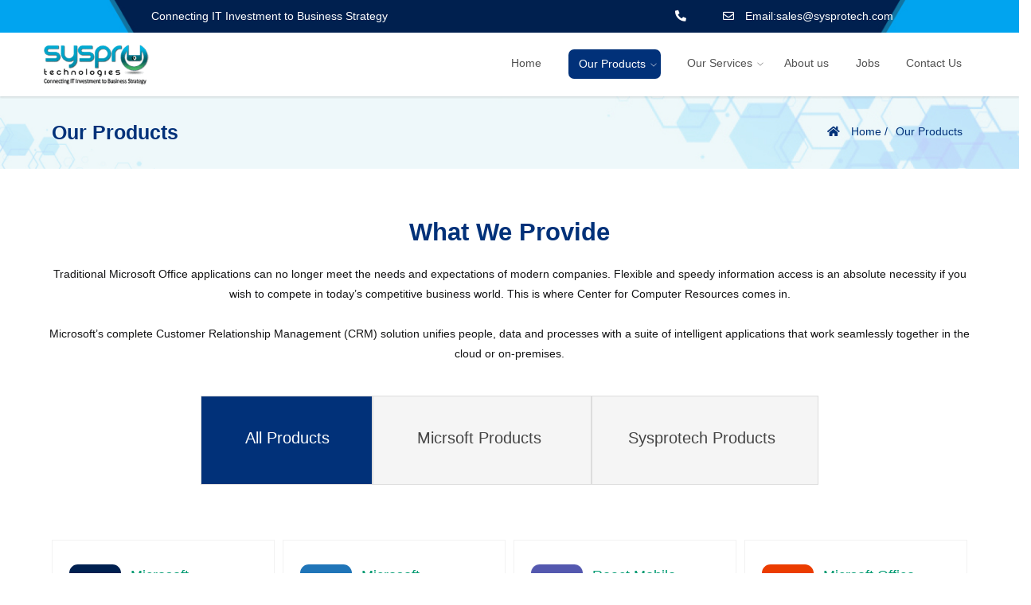

--- FILE ---
content_type: text/html
request_url: http://sysprotech.com/our-products.html
body_size: 9325
content:
<!DOCTYPE html>
<html lang="en">
    <head>

        <!-- Required meta tags -->
        <meta charset="utf-8">
        <meta name="viewport" content="width=device-width, initial-scale=1, shrink-to-fit=no">
        <meta name="keywords" content="Microsoft Cloud Solution, Azure, Microsoft Dynamics 365, Microsoft 365. Technical Consulting, Cloud Migration, IT Services, Application Development, Managed Cloud Services, Cloud Optimization."/>
        <meta name="description" content="Syspro Technologies® offers more than just technology solutions to business problems, we help our clients connect technology investments to their business strategy." />
        <meta name="Classification" content="Software solution"/>
        <link rel="canonical" href="http://www.sysprotech.com/" />
        <meta property="og:type" content="website" />
        <meta property="og:title" content="Cloud Application | Syspro Technologies - Connecting IT Investment to Business Strategy"/>
        <meta property="og:description" content="Syspro Technologies® offers more than just technology solutions to business problems, we help our clients connect technology investments to their business strategy."/>
        <meta property="og:url" content="http://www.sysprotech.com/" />
        <meta property="og:site_name" content="Syspro Technologies" />
        <meta name="robots" content="index, follow" />
        <meta name="author" content="Syspro Technologies, US" />
        <meta name="abstract" content="www.sysprotech.com" />
        <meta name="audience" content="All"/>
        <meta http-equiv="Cache-Control" content="no-store"/>
        <title>Sysprotech | Our Products</title>
        <!-- Required meta tags -->
        <link rel="stylesheet" href="https://stackpath.bootstrapcdn.com/bootstrap/4.1.3/css/bootstrap.min.css" integrity="sha384-MCw98/SFnGE8fJT3GXwEOngsV7Zt27NXFoaoApmYm81iuXoPkFOJwJ8ERdknLPMO" crossorigin="anonymous">
        <script src="https://code.jquery.com/jquery-3.3.1.slim.min.js" integrity="sha384-q8i/X+965DzO0rT7abK41JStQIAqVgRVzpbzo5smXKp4YfRvH+8abtTE1Pi6jizo" crossorigin="anonymous"></script>
        <script src="https://cdnjs.cloudflare.com/ajax/libs/popper.js/1.14.3/umd/popper.min.js" integrity="sha384-ZMP7rVo3mIykV+2+9J3UJ46jBk0WLaUAdn689aCwoqbBJiSnjAK/l8WvCWPIPm49" crossorigin="anonymous"></script>
        <!-- CSS Global Compulsory (Do not remove)-->
        <link rel="stylesheet" href="libs/font-awesome/css/all.min.css" />
        <link rel="stylesheet" href="libs/flaticon/css/flaticon.css" />
        <link rel="stylesheet" href="libs/themify/css/themify-icons.min.css" />

        <!-- Favicon -->
        <link rel="shortcut icon" href="images/favicon.jpg" />

        <!-- Google Font -->
        <link rel="stylesheet" href="https://fonts.googleapis.com/css?family=Archivo:400,400i,500,500i,600,600i,700,700i&display=swap">

        <!-- CSS Global Compulsory (Do not remove)-->

        <link rel="stylesheet" href="libs/themify/css/themify-icons.min.css" />

        <!-- Template Style -->
        <link rel="stylesheet" href="css/style.css" />
        <link rel="stylesheet" href="css/custom.css" />
    </head>

    <body>

        <!--=================================
header -->
        <header class="header  header-style-05">
            <!-- navbar top -->
            <div class="navbar-top bg-black header-wrapper mobile-hide" style="background-image: url(images/home/1st%20Section.jpg); background-size: cover;">
                <div class="container">
                    <div class="row">
                        <div class="col-12">
                            <div class="container">
                                <div class="d-block d-md-flex align-items-center text-center">
                                    <ul class="nav justify-content-center">
                                        <!-- call number -->
                                        <li class="nav-item">
                                            <a class="nav-link pl-5 text-white" href="#">

                                                Connecting IT Investment to Business Strategy
                                            </a>
                                        </li>

                                    </ul>
                                    <!-- social icon -->

                                    <div class="d-flex ml-auto justify-content-center pr-3">
                                        <ul class="nav align-self-center">
                                            <!-- language -->
                                            <li class="nav-item">
                                                <a class="nav-link pl-0 text-white" href="tel:+12144403820">
                                                    <i class="fas fa-phone fa-flip-horizontal mr-1"></i>
                                                        
                                                </a>
                                            </li>

                                            <!-- button -->
                                            <li class="nav-item px-2 pr-3">
                                                <a class="nav-link text-white" href="mailto:sales@sysprotech.com">
                                                    <i class="far fa-envelope mr-1"></i>

                                                    Email:sales@sysprotech.com
                                                </a>
                                            </li>
                                        </ul>
                                    </div>
                                </div>
                            </div>
                        </div>
                    </div>
                </div>
            </div>
            <!-- main navbar -->

            <nav class="navbar navbar-expand-lg navbar-light py-1" style="background-color: white;  box-shadow: 0 2px 2px rgba(0,0,0,0.05), 0 2px 2px  rgba(0,0,0,0.05);">
                <div class="container">
                    <!-- logo -->
                    <a class="navbar-brand" href="index.html">
                        <img src="images/Logo.png" alt="Logo">
                    </a>
                    <!-- navbar toggler -->
                    <button class="navbar-toggler" type="button" data-toggle="collapse" data-target="#navbarSupportedContent" aria-controls="navbarSupportedContent" aria-expanded="false" aria-label="Toggle navigation">
                        <span class="navbar-toggler-icon"></span>
                    </button>
                    <!-- navbar -->
                    <div class="collapse navbar-collapse" id="navbarSupportedContent">
                        <ul class="navbar-nav ml-auto">
                            <li class="nav-item">
                                <a class="nav-link " href="index.html">Home</a>
                            </li>


                            <li class="nav-item dropdown ">
                                <a class="nav-link active dropdown-toggle" href="#" onclick="javascript:location.href='#'" id="navbarDropdownMenuLink" data-toggle="dropdown" aria-haspopup="true" aria-expanded="false">
                                    Our Products
                                </a>
                                <div class="dropdown-menu submenu border-top bg-light" aria-labelledby="navbarDropdownMenuLink">
                                    <div class="row pt-2">
                                        <div class="col-md-5">
                                            <lable class=" mt-1 text-primary submenu-title "><b>Our Products</b></lable>
                                            <img class="img-thumbnail" src="images/Product%20Image.jpg" alt="">
                                            <p class="mt-1 sub-menu">We handle complex business challenges building all types of custom and platform-based solutions and providing a comprehensive set of end-to-end IT services.</p>
                                        </div>
                                        <div class="col-md-2 ">
                                            <div>
                                                <a class="text-primary submenu-title mt-5" href="ms-services.html#Microsoft Dynamics"><b>Microsoft Products</b></a>

                                                <div class="sub-menu">
                                                    <a class="nav-link" href="ms-services.html#Microsoft Dynamics">Copilot CRM</a>
                                                </div>
                                                <div class="sub-menu">
                                                    <a class="nav-link" href="cloud-application.html#Azure">Microsoft Azure</a>
                                                </div>
                                                <div class="sub-menu">
                                                    <a class="nav-link" href="ms-services.html#office">Office 365</a>
                                                </div>


                                            </div>
                                        </div>

                                        <div class="col-md-2">
                                            <div>
                                                <a class="text-primary submenu-title mt-5" href="syspro-product.html#teampro"><b>Sysprotech Products</b></a>
                                                <div class="sub-menu">
                                                    <a class="nav-link" href="syspro-product.html#teampro">MyIndiaGlobal</a>
                                                </div>
                                                
                                                <div class="sub-menu">
                                                    <a class="nav-link" href="syspro-product.html#teampro">EventOmni</a>
                                                </div>

                                            </div>
                                        </div>


                                    </div>


                                </div>
                            </li>

                            <li class="nav-item dropdown ">
                                <a class="nav-link  dropdown-toggle" href="ms-services.html" 
                                   onclick="javascript:location.href='ms-services.html'" id="navbarDropdownMenuLink1" data-toggle="dropdown" aria-haspopup="true" aria-expanded="false">
                                    Our Services
                                </a>
                                <div class="dropdown-menu submenu border-top bg-light" aria-labelledby="navbarDropdownMenuLink">
                                    <div class="row pt-2">
                                        <div class="col-md-5">
                                            <lable class=" mt-1 text-primary submenu-title "><b>Services</b></lable>
                                            <img class="img-thumbnail" src="images/services/services.jpg" alt="">
                                            <p class="mt-1 sub-menu">We handle complex business challenges building all types of custom and platform-based solutions and providing a comprehensive set of end-to-end IT services.</p>
                                        </div>
                                        <div class="col-md-2 ">
                                            <div>
                                                <a class="text-primary submenu-title mt-5" href="cloud-application.html"><b>Cloud Applications</b></a>

                                                <div class="sub-menu">
                                                    <a class="nav-link" href="cloud-application.html#office">Office 365</a>
                                                </div>
                                                <div class="sub-menu">
                                                    <a class="nav-link" href="ms-services.html#Azure">Microsoft Azure</a>
                                                </div>
                                                <div class="sub-menu">
                                                    <a class="nav-link" href="ms-services.html#office">Office 365</a>
                                                </div>
                                                <br>
                                                <a class="text-primary submenu-title mt-5" href="erp-solutions.html"><b>ERP Solutions</b></a>

                                                <div class="sub-menu">
                                                    <a class="nav-link" href="erp-solutions.html#Salesforce">Salesforce</a>
                                                </div>
                                                <div class="sub-menu">
                                                    <a class="nav-link" href="erp-solutions.html#MicrosoftNav">Microsoft Nav</a>
                                                </div>

<!--
                                                <div class="sub-menu">
                                                    <a class="nav-link" href="erp-solutions.html#AcumaticaCloud">Acumatica</a>
                                                </div>
-->
                                            </div>
                                        </div>

                                        <div class="col-md-2">
                                            <div>
                                                <a class="text-primary submenu-title mt-5" href="data-migration.html"><b>Data Migration</b></a>
                                                <div class="sub-menu">
                                                    <a class="nav-link" href="data-migration.html#Quickbook to Acumatica">Quickbook to Acumatica</a>
                                                </div>
                                                <div class="sub-menu">
                                                    <a class="nav-link" href="data-migration.html#Quickbook to MS CRM">Quickbook to MS CRM</a>
                                                </div>
                                                <br>
                                                <a class="text-primary submenu-title mt-5" href="custom-development.html"><b>Custom Development</b></a>

                                                <div class="sub-menu">
                                                    <a class="nav-link" href="custom-development.html#Application & System Development">Application & System Development</a>
                                                </div>
                                                <div class="sub-menu">
                                                    <a class="nav-link" href="custom-development.html#Mobile Applications">Mobile Applications</a>
                                                </div>
                                            </div>
                                        </div>
                                        <div class="col-md-3">
                                            <div>
                                                <a class="text-primary submenu-title mt-5" href="other-services.html"><b>Other Services</b></a>

                                                <div class="sub-menu">
                                                    <a class="nav-link" href="other-services.html#Telecom">Telecom (VOIP)</a>
                                                </div>
                                                <div class="sub-menu">
                                                    <a class="nav-link" href="other-services.html#ITConsulting">IT Consulting</a>
                                                </div>
                                                <div class="sub-menu">
                                                    <a class="nav-link" href="other-services.html#Onsite">Onsite IT Services</a>
                                                </div>
                                                <div class="sub-menu">
                                                    <a class="nav-link" href="other-services.html#Managed Services">Managed Services</a>
                                                </div>
                                                <div class="sub-menu">
                                                    <a class="nav-link" href="other-services.html#Training">Training</a>
                                                </div>

                                            </div>
                                        </div>

                                    </div>

                                </div>
                            </li>


                            <!--
<li class="nav-item dropdown ">
<a class="nav-link dropdown-toggle" href="#" id="navbarDropdownMenuLink" data-toggle="dropdown" aria-haspopup="true" aria-expanded="false">
Business Solutions
</a>
<div class="dropdown-menu submenu border-top bg-light" aria-labelledby="navbarDropdownMenuLink">
<div class="row pt-2">
<div class="col-md-5">
<lable class=" mt-1 text-primary submenu-title"><b>Business Solutions</b></lable>
<img class="img-thumbnail" src="images/about/about-us-menu.jpg" alt="">
<p class="mt-1 sub-menu">We handle complex business challenges building all types of custom and platform-based solutions and providing a comprehensive set of end-to-end IT services.<br><a class="btn btn-link " href="services.html"> View all Services <i class="fa fa-arrow-right" aria-hidden="true"></i></a></p>
</div>
<div class="col-md-2 ">
<div>

<lable class="text-primary submenu-title mt-5"><b>Business Solutions</b></lable>
<div class="sub-menu">
<a class="nav-link" href="#">Business Process Analysis</a>
</div>
<div class="sub-menu">
<a class="nav-link" href="#">Business Consulting</a>
</div>
<div class="sub-menu">
<a class="nav-link" href="#">Enterprise Infrastructure</a>
</div>
<div class="sub-menu">
<a class="nav-link" href="#">Project Management & 
Program Management</a>
</div>
</div>
</div>

<div class="col-md-2 ">
<div>

<lable class="text-primary submenu-title mt-5"><b>Industries</b></lable>
<div class="sub-menu">
<a class="nav-link" href="#">Manufacturing</a>
</div>
<div class="sub-menu">
<a class="nav-link" href="#">Distribution</a>
</div>
<div class="sub-menu">
<a class="nav-link" href="#">Financial Services</a>
</div>
<div class="sub-menu">
<a class="nav-link" href="#">Sales</a>
</div>
<div class="sub-menu">
<a class="nav-link" href="#">Marketing</a>
</div>
<div class="sub-menu">
<a class="nav-link" href="#">Agriculture</a>
</div>
<div class="sub-menu">
<a class="nav-link" href="#">IT Services</a>
</div>
<div class="sub-menu">
<a class="nav-link" href="#">Healthcare</a>
</div>
</div>
</div>

</div>

</div>
</li>
-->

                            <li class="nav-item">
                                <a class="nav-link" href="about.html">About us</a>
                            </li>

                            <li class="nav-item ">
                                <a class="nav-link " href="jobs.html">Jobs</a>
                            </li>


                            <li class="nav-item">
                                <a class="nav-link" href="contact.html">Contact Us</a>
                            </li>
                            
<!--
                             <li class="nav-item">
                            <div id="miglogincontainer"  data-env="prod">
                                   </div>
                             </li>
-->



                        </ul>
                    </div>
                </div>
            </nav>

        </header>
        <!--=================================
header -->
<!--        <div id="migmembershipcontainer" data-env="prod"><p></p></div>-->
        
        <div  style="background-image: url(images/home/Group-12966.jpg); background-size: cover;">
            <div class="container">
                <div class="row ">
                    <div class="col-md-4 mt-2" >
                        <span style="background-color: #005EB8;"><h3 class="text-blue p-1 mr-3" >Our Products</h3></span>
                    </div>
                    <div class="col-md-8 mt-2">
                        <nav aria-label="breadcrumb">
                            <ol class="breadcrumb breadcrumb-light  bg-transparent ">
                                <li class="breadcrumb-item text-white ml-auto ">
                                    <a href="index.html" class="text-blue ">
                                        <i class="fa fa-home  pr-1"></i>
                                        Home  /
                                    </a>
                                </li>
                                <li class="text-blue ml-1">Our Products</li>
                            </ol>
                        </nav>
                    </div>
                </div>

            </div>

        </div>
        
        <!--=================================
banner -->
<!--
        <section class="header-inner bg-light text-center " id="office" style="background: url(images/bg-elements/Product-Bg.png); background-size: cover">
            <div class="container">
                <div class="row">
                    <div class="col-md-12">
                        <h1 class="text-white mb-1">Our Products</h1>
                        <nav aria-label="breadcrumb">
                            <ol class="breadcrumb breadcrumb-light justify-content-center bg-transparent p-0 m-0">
                                <li class="breadcrumb-item">
                                    <a href="index.html">
                                        <i class="fa fa-home pr-1"></i>
                                        Home
                                    </a>
                                </li>
                                <li class="breadcrumb-item active" aria-current="page">Our Products</li>
                            </ol>
                        </nav>
                    </div>
                </div>
            </div>
        </section>
-->

        <!--
<nav class="navbar navbar-expand-lg navbar-dark product-bg mobile-hide">
<button class="navbar-toggler" type="button" data-toggle="collapse" data-target="#navbarsExample08" aria-controls="navbarsExample08" aria-expanded="false" aria-label="Toggle navigation">
<span class="navbar-toggler-icon"></span>
</button>

<div class="collapse navbar-collapse justify-content-md-center" id="navbarsExample08">
<ul class="navbar-nav">
<li class="nav-item onpage">
<a class="nav-link" href="cloud-application.html">Cloud Application</a>
</li>
<li class="nav-item">
<a class="nav-link" href="erp-solutions.html">Erp Solution</a>
</li>
<li class="nav-item">
<a class="nav-link " href="data-migration.html">Data Migration</a>
</li>
<li class="nav-item">
<a class="nav-link " href="custom-development.html">Custome Devlopment</a>
</li>
<li class="nav-item">
<a class="nav-link " href="other-services.html">Other Services</a>
</li>
</ul>
</div>
</nav>
-->

        <!--    Microsoft Office 365 Start-->
        <section class="portfolio-item" >
            <img class="img-fluid microsoft-365-text-bg" >
            <div class="container">
                <div class="mb-3 text-center">
                    <div class="text-center text-blue mb-2">
<!--
                        <h5 class="text-info mb-1"><strong  >OUR PRODUCTS</strong></h5>
                        <div class="" style="border-top: 3px solid #002050; width: 140px; margin: 0 auto;">&nbsp;</div>
-->
                        <h2 class="text-blue mt-0" ><strong  >What We Provide</strong></h2>
                    </div>
                    Traditional Microsoft Office applications can no longer meet the needs and expectations of modern companies. Flexible and speedy information access is an absolute necessity if you wish to compete in today’s competitive business world. This is where Center for Computer Resources comes in.
                    <br>
                    <br>
                    Microsoft’s complete Customer Relationship Management (CRM) solution unifies people, data and processes with a suite of intelligent applications that work seamlessly together in the cloud or on-premises.
                </div>


                <div class="form-row">
                    <div class="col-md-2"></div>
                    <div class="col-md-8 ">
                        <nav>
                            <div class="nav nav-tabs nav-fill" id="nav-tab" role="tablist">
                                <a class="nav-item px-2  nav-link1 active active-tab" id="nav-home-tab" data-toggle="tab" href="#allproduct" role="tab" aria-controls="allproduct" aria-selected="true">
                                    <div class="form-row pt-3 no-gutters">


                                        <p class="footer-text footer-font mb-2" style="margin-left: 40px;"> All Products</p>                                

                                    </div></a>
                                <a class="nav-item px-2 nav-link1" id="nav-profile-tab" data-toggle="tab" href="#MicrsoftProducts" role="tab" aria-controls="nav-profile" aria-selected="false"><div class="form-row pt-3 no-gutters">
                                    <p class="footer-text footer-font mb-2 px-1" style="margin-left: 30px;">Micrsoft Products</p>                                

                                    </div></a>
                                <a class="nav-item px-2  nav-link1" id="nav-contact-tab" data-toggle="tab" href="#SysprotectProducts" role="tab" aria-controls="nav-contact" aria-selected="false"><div class="form-row pt-3 no-gutters">
                                    <p class="footer-text footer-font mb-2" style="margin-left: 30px;">Sysprotech Products</p>                                

                                    </div></a>

                            </div>
                        </nav>


                    </div>
                    <div class="col-md-2"></div>
                </div>
                <div class="tab-content mx-1 mt-4" id="nav-tabContent">
                    <div class="tab-pane fade show active" id="allproduct" role="tabpanel" aria-labelledby="nav-home-tab">
                        <div class="form-row">
                            <div class="col-lg-3 mb-1">
                                <div class="item card">
                                    <a href="ms-services.html#ms-dynamics">
                                        <div>
                                            <div style="z-index: 0" class="portfolio-item portfolio-style-02 "> 
                                                <div class="p-2 mb-0">                                    
                                                    <table>
                                                        <tbody><tr>
                                                            <td>
                                                                <img class="img-fluid d-inline ms-img" src="images/services/CRM.svg" alt="">
                                                            </td>
                                                            <td>
                                                                <h5 class="font-weight-normal ml-1 mt-1">Microsoft <br>Dynamics CRM</h5>
                                                            </td>
                                                            </tr>
                                                        </tbody></table>
                                                    <p class="text-dark mb-0">Syspro Technologies® offers more than just technology solutions to business</p>

                                                </div>
                                                <div class="form-row  p-1 no-gutters" style="background-color: #008141; ">
                                                    <a class="text-white pl-1" href="ms-services.html#ms-dynamics">More Details</a>

                                                </div>
                                            </div>
                                        </div>
                                    </a>
                                </div>
                            </div>

                            <div class="col-lg-3 mb-1">
                                <div class="item card">
                                    <a href="ms-services.html#Azure">
                                        <div>
                                            <div style="z-index: 0" class="portfolio-item portfolio-style-02 "> 
                                                <div class="p-2 mb-0">                                    <table>
                                                    <tbody><tr>
                                                        <td>
                                                            <img class="img-fluid d-inline ms-img" src="images/services/Azure.svg" alt="">
                                                        </td>
                                                        <td>
                                                            <h5 class="font-weight-normal ml-1 mt-1">Microsoft <br>Azure</h5>
                                                        </td>
                                                        </tr>
                                                    </tbody></table>
                                                    <p class="text-dark mb-0">Syspro Technologies® offers more than just technology solutions to business</p>

                                                </div>
                                                <div class="form-row  p-1 no-gutters" style="background-color: #008141; ">
                                                    <a class="text-white pl-1" href="ms-services.html#Azure">More Details</a>

                                                </div>
                                            </div>
                                        </div>
                                    </a>
                                </div>
                            </div>

                            
                            <div class="col-lg-3 mb-1">
                                <div class="item card">
                                    <a href="#">
                                        <div>
                                            <div style="z-index: 0" class="portfolio-item portfolio-style-02 "> 
                                                <div class="p-2 mb-0">                                    <table>
                                                    <tbody><tr>
                                                        <td>
                                                            <img class="img-fluid d-inline ms-img" src="images/services/Mobile%20App%201.png" alt="">
                                                        </td>
                                                        <td>
                                                            <h5 class="font-weight-normal ml-1 mt-1">React Mobile <br>Devlopment</h5>
                                                        </td>
                                                        </tr>
                                                    </tbody></table>
                                                    <p class="text-dark mb-0">Syspro Technologies® offers more than just technology solutions to business</p>

                                                </div>
                                                <div class="form-row  p-1 no-gutters" style="background-color: #008141; ">
                                                    <a class="text-white pl-1" href="#">More Details</a>

                                                </div>
                                            </div>
                                        </div>
                                    </a>
                                </div>
                            </div>


                            <div class="col-lg-3 mb-1">
                                <div class="item card">
                                    <a href="ms-services.html#office">
                                        <div>
                                            <div style="z-index: 0" class="portfolio-item portfolio-style-02 "> 
                                                <div class="p-2 mb-0">                                    <table>
                                                    <tbody><tr>
                                                        <td>
                                                            <img class="img-fluid d-inline ms-img" src="images/services/office.svg" alt="">
                                                        </td>
                                                        <td>
                                                            <h5 class="font-weight-normal ml-1 mt-1">Micrsoft Office<br>365</h5>
                                                        </td>
                                                        </tr>
                                                    </tbody></table>
                                                    <p class="text-dark mb-0">Syspro Technologies® offers more than just technology solutions to business</p>

                                                </div>
                                                <div class="form-row  p-1 no-gutters" style="background-color: #008141; ">
                                                    <a class="text-white pl-1" href="ms-services.html#office">More Details</a>

                                                </div>
                                            </div>
                                        </div>
                                    </a>
                                </div>
                            </div>

                            


                            <div class="col-lg-3 mb-1">
                                <div class="item card">
                                    <a href="#">
                                        <div>
                                            <div style="z-index: 0" class="portfolio-item portfolio-style-02 "> 
                                                <div class="p-2 mb-0">                                    <table>
                                                    <tbody><tr>
                                                        <td>
                                                            <img class="img-fluid d-inline ms-img" src="images/eventomni.png" alt="">
                                                        </td>
                                                        <td>
                                                            <h5 class="font-weight-normal ml-1 mt-1">Eventomni <br>  &nbsp; </h5>
                                                        </td>
                                                        </tr>
                                                    </tbody></table>
                                                    <p class="text-dark mb-0">Syspro Technologies® offers more than just technology solutions to business</p>

                                                </div>
                                                <div class="form-row  p-1 no-gutters" style="background-color: #008141; ">
                                                    <a class="text-white pl-1" href="#">More Details</a>

                                                </div>
                                            </div>
                                        </div>
                                    </a>
                                </div>
                            </div>

                            

                            
                            <div class="col-lg-3 mb-1">
                                <div class="item card">
                                    <a href="syspro-product.html#teampro">
                                        <div>
                                            <div style="z-index: 0" class="portfolio-item portfolio-style-02 "> 
                                                <div class="p-2 mb-0">                                    <table>
                                                    <tbody><tr>
                                                        <td>
                                                            <img class="img-fluid d-inline ms-img" src="images/crm.png" alt="">
                                                        </td>
                                                        <td>
                                                            <h5 class="font-weight-normal ml-1 mt-1">MyIndiaGlobal<br>  &nbsp;</h5>
                                                        </td>
                                                        </tr>
                                                    </tbody></table>
                                                    <p class="text-dark mb-0">Syspro Technologies® offers more than just technology solutions to business</p>

                                                </div>
                                                <div class="form-row  p-1 no-gutters" style="background-color: #008141; ">
                                                    <a class="text-white pl-1" href="syspro-product.html#teampro">More Details</a>

                                                </div>
                                            </div>
                                        </div>
                                    </a>
                                </div>
                            </div>
                            <div class="col-lg-3 mb-1">
                                <div class="item card">
                                    <a href="other-services.html#Telecom">
                                        <div>
                                            <div style="z-index: 0" class="portfolio-item portfolio-style-02 "> 
                                                <div class="p-2 mb-0">                                    <table>
                                                    <tbody><tr>
                                                        <td>
                                                            <img class="img-fluid d-inline ms-img" src="images/voip.png" alt="">
                                                        </td>
                                                        <td>
                                                            <h5 class="font-weight-normal ml-1 mt-1">Telecom <br>(VOIP)</h5>
                                                        </td>
                                                        </tr>
                                                    </tbody></table>
                                                    <p class="text-dark mb-0">Syspro Technologies® offers more than just technology solutions to business</p>

                                                </div>
                                                <div class="form-row  p-1 no-gutters" style="background-color: #008141; ">
                                                    <a class="text-white pl-1" href="other-services.html#Telecom">More Details</a>

                                                </div>
                                            </div>
                                        </div>
                                    </a>
                                </div>
                            </div>

                        </div>
                    </div>


                    <div class="tab-pane fade" id="MicrsoftProducts" role="tabpanel" aria-labelledby="nav-profile-tab">
                        <div class="form-row">
                            <div class="col-lg-3 mb-1">
                                <div class="item card">
                                    <a href="ms-services.html#ms-dynamics">
                                        <div>
                                            <div style="z-index: 0" class="portfolio-item portfolio-style-02 "> 
                                                <div class="p-2 mb-0">                                    
                                                    <table>
                                                        <tbody><tr>
                                                            <td>
                                                                <img class="img-fluid d-inline ms-img" src="images/services/CRM.svg" alt="">
                                                            </td>
                                                            <td>
                                                                <h5 class="font-weight-normal ml-1 mt-1">Microsoft <br>Dynamics CRM</h5>
                                                            </td>
                                                            </tr>
                                                        </tbody></table>
                                                    <p class="text-dark mb-0">Syspro Technologies® offers more than just technology solutions to business</p>

                                                </div>
                                                <div class="form-row  p-1 no-gutters" style="background-color: #008141; ">
                                                    <a class="text-white pl-1" href="ms-services.html#ms-dynamics">More Details</a>

                                                </div>
                                            </div>
                                        </div>
                                    </a>
                                </div>
                            </div>

                            <div class="col-lg-3 mb-1">
                                <div class="item card">
                                    <a href="ms-services.html#Azure">
                                        <div>
                                            <div style="z-index: 0" class="portfolio-item portfolio-style-02 "> 
                                                <div class="p-2 mb-0">                                    <table>
                                                    <tbody><tr>
                                                        <td>
                                                            <img class="img-fluid d-inline ms-img" src="images/services/Azure.svg" alt="">
                                                        </td>
                                                        <td>
                                                            <h5 class="font-weight-normal ml-1 mt-1">Microsoft <br>Azure</h5>
                                                        </td>
                                                        </tr>
                                                    </tbody></table>
                                                    <p class="text-dark mb-0">Syspro Technologies® offers more than just technology solutions to business</p>

                                                </div>
                                                <div class="form-row  p-1 no-gutters" style="background-color: #008141; ">
                                                    <a class="text-white pl-1" href="ms-services.html#Azure">More Details</a>

                                                </div>
                                            </div>
                                        </div>
                                    </a>
                                </div>
                            </div>

                            <div class="col-lg-3 mb-1">
                                <div class="item card">
                                    <a href="ms-services.html#ms-office">
                                        <div>
                                            <div style="z-index: 0" class="portfolio-item portfolio-style-02 "> 
                                                <div class="p-2 mb-0">                                    <table>
                                                    <tbody><tr>
                                                        <td>
                                                            <img class="img-fluid d-inline ms-img" src="images/services/Web%20App1.png" alt="">
                                                        </td>
                                                        <td>
                                                            <h5 class="font-weight-normal ml-1 mt-1">React Web <br> Devlopment</h5>
                                                        </td>
                                                        </tr>
                                                    </tbody></table>
                                                    <p class="text-dark mb-0">Syspro Technologies® offers more than just technology solutions to business</p>

                                                </div>
                                                <div class="form-row  p-1 no-gutters" style="background-color: #008141; ">
                                                    <a class="text-white pl-1" href="ms-services.html#ms-office">More Details</a>

                                                </div>

                                            </div>
                                        </div>
                                    </a>
                                </div>
                            </div>
                            <div class="col-lg-3 mb-1">
                                <div class="item card">
                                    <a href="#">
                                        <div>
                                            <div style="z-index: 0" class="portfolio-item portfolio-style-02 "> 
                                                <div class="p-2 mb-0">                                    <table>
                                                    <tbody><tr>
                                                        <td>
                                                            <img class="img-fluid d-inline ms-img" src="images/services/Mobile%20App%201.png" alt="">
                                                        </td>
                                                        <td>
                                                            <h5 class="font-weight-normal ml-1 mt-1">React Mobile <br>Devlopment</h5>
                                                        </td>
                                                        </tr>
                                                    </tbody></table>
                                                    <p class="text-dark mb-0">Syspro Technologies® offers more than just technology solutions to business</p>

                                                </div>
                                                <div class="form-row  p-1 no-gutters" style="background-color: #008141; ">
                                                    <a class="text-white pl-1" href="ms-services.html#ms-office">More Details</a>

                                                </div>
                                            </div>
                                        </div>
                                    </a>
                                </div>
                            </div>


                            <div class="col-lg-3 mb-1">
                                <div class="item card">
                                    <a href="ms-services.html#office">
                                        <div>
                                            <div style="z-index: 0" class="portfolio-item portfolio-style-02 "> 
                                                <div class="p-2 mb-0">                                    <table>
                                                    <tbody><tr>
                                                        <td>
                                                            <img class="img-fluid d-inline ms-img" src="images/services/office.svg" alt="">
                                                        </td>
                                                        <td>
                                                            <h5 class="font-weight-normal ml-1 mt-1">Micrsoft Office<br>365</h5>
                                                        </td>
                                                        </tr>
                                                    </tbody></table>
                                                    <p class="text-dark mb-0">Syspro Technologies® offers more than just technology solutions to business</p>

                                                </div>
                                                <div class="form-row  p-1 no-gutters" style="background-color: #008141; ">
                                                    <a class="text-white pl-1" href="ms-services.html#office">More Details</a>

                                                </div>
                                            </div>
                                        </div>
                                    </a>
                                </div>
                            </div>

                            <div class="col-lg-3 mb-1">
                                <div class="item card">
                                    <a href="#">
                                        <div>
                                            <div style="z-index: 0" class="portfolio-item portfolio-style-02 "> 
                                                <div class="p-2 mb-0">                                    <table>
                                                    <tbody><tr>
                                                        <td>
                                                            <img class="img-fluid d-inline ms-img" src="images/home/Teams.svg" alt="">
                                                        </td>
                                                        <td>
                                                            <h5 class="font-weight-normal ml-1 mt-1">Micrsoft <br>Teams</h5>
                                                        </td>
                                                        </tr>
                                                    </tbody></table>
                                                    <p class="text-dark mb-0">Syspro Technologies® offers more than just technology solutions to business</p>

                                                </div>
                                                <div class="form-row  p-1 no-gutters" style="background-color: #008141; ">
                                                    <a class="text-white pl-1" href="#">More Details</a>

                                                </div>
                                            </div>
                                        </div>
                                    </a>
                                </div>
                            </div>
                        </div>
                    </div>



                    <div class="tab-pane fade show " id="SysprotectProducts" role="tabpanel" aria-labelledby="nav-home-tab">
                        <div class="form-row">


                            <div class="col-lg-3 mb-1">
                                <div class="item card">
                                    <a href="#">
                                        <div>
                                            <div style="z-index: 0" class="portfolio-item portfolio-style-02 "> 
                                                <div class="p-2 mb-0">                                    <table>
                                                    <tbody><tr>
                                                        <td>
                                                            <img class="img-fluid d-inline ms-img" src="images/eventomni.png" alt="">
                                                        </td>
                                                        <td>
                                                            <h5 class="font-weight-normal ml-1 mt-1">Eventomni <br>  &nbsp; </h5>
                                                        </td>
                                                        </tr>
                                                    </tbody></table>
                                                    <p class="text-dark mb-0">Syspro Technologies® offers more than just technology solutions to business</p>

                                                </div>
                                                <div class="form-row  p-1 no-gutters" style="background-color: #008141; ">
                                                    <a class="text-white pl-1" href="#">More Details</a>

                                                </div>
                                            </div>
                                        </div>
                                    </a>
                                </div>
                            </div>

                            <div class="col-lg-3 mb-1">
                                <div class="item card">
                                    <a href="syspro-product.html#teampro">
                                        <div>
                                            <div style="z-index: 0" class="portfolio-item portfolio-style-02 "> 
                                                <div class="p-2 mb-0">                                    <table>
                                                    <tbody><tr>
                                                        <td>
                                                            <img class="img-fluid d-inline ms-img" src="images/crm.png" alt="">
                                                        </td>
                                                        <td>
                                                            <h5 class="font-weight-normal ml-1 mt-1">TeamPro <br>Manager</h5>
                                                        </td>
                                                        </tr>
                                                    </tbody></table>
                                                    <p class="text-dark mb-0">Syspro Technologies® offers more than just technology solutions to business</p>

                                                </div>
                                                <div class="form-row  p-1 no-gutters" style="background-color: #008141; ">
                                                    <a class="text-white pl-1" href="syspro-product.html#teampro">More Details</a>

                                                </div>
                                            </div>
                                        </div>
                                    </a>
                                </div>
                            </div>

                            <div class="col-lg-3 mb-1">
                                <div class="item card">
                                    <a href="other-services.html#Telecom">
                                        <div>
                                            <div style="z-index: 0" class="portfolio-item portfolio-style-02 "> 
                                                <div class="p-2 mb-0">                                    <table>
                                                    <tbody><tr>
                                                        <td>
                                                            <img class="img-fluid d-inline ms-img" src="images/voip.png" alt="">
                                                        </td>
                                                        <td>
                                                            <h5 class="font-weight-normal ml-1 mt-1">Telecom <br>(VOIP)</h5>
                                                        </td>
                                                        </tr>
                                                    </tbody></table>
                                                    <p class="text-dark mb-0">Syspro Technologies® offers more than just technology solutions to business</p>

                                                </div>
                                                <div class="form-row  p-1 no-gutters" style="background-color: #008141; ">
                                                    <a class="text-white pl-1" href="other-services.html#Telecom">More Details</a>

                                                </div>
                                            </div>
                                        </div>
                                    </a>
                                </div>
                            </div>
                            <div class="col-lg-3 mb-1">
                                <div class="item card">
                                    <a href="#">
                                        <div>
                                            <div style="z-index: 0" class="portfolio-item portfolio-style-02 "> 
                                                <div class="p-2 mb-0">                                    <table>
                                                    <tbody><tr>
                                                        <td>
                                                            <img class="img-fluid d-inline ms-img" src="images/ajanta.png" alt="">
                                                        </td>
                                                        <td>
                                                            <h5 class="font-weight-normal ml-1 mt-1">Ajanta <br>Events</h5>
                                                        </td>
                                                        </tr>
                                                    </tbody></table>
                                                    <p class="text-dark mb-0">Syspro Technologies® offers more than just technology solutions to business</p>

                                                </div>
                                                <div class="form-row  p-1 no-gutters" style="background-color: #008141; ">
                                                    <a class="text-white pl-1" href="#">More Details</a>

                                                </div>
                                            </div>
                                        </div>
                                    </a>
                                </div>
                            </div>

                        </div>
                    </div>

                </div>
            </div>

        </section>





        <!--    Microsoft Office 365 End-->

        <!--Azure Start-->



        <!--Azure End-->

        <!--Azure End-->


        <!--How can the cloud help me Start-->
        <!--
<section class="bg-light">
<div class="container">
<div class="row" style="position: relative;">
<div class="col-lg-3 col-md-6">
<h2 class="my-1"><strong>How can the cloud help me?</strong></h2>
<img src="images/services/cloude-sec.svg">
</div>
<div class="col-lg-3 col-md-6">
<div class="p-2 mb-2" style="border: 3px solid #0C5FA3;">
<h5 class="text-blue mb-1"><strong>Data capacity</strong></h5>
<p class="mb-0">By <span class="text-blue"><strong>2020,</strong></span> the amount of high-value data will double.</p>

</div>

<div class="p-2" style="border: 3px solid #0C5FA3;">
<h5 class="text-blue mb-1"><strong>Costs</strong></h5>
<p class="mb-0">Public cloud is growing at 6x the rate of IT spending through 2020. Moving to the cloud <span class="text-blue"><strong>reduces costs. </strong></span> </p>

</div>
</div>

<div class="col-lg-3 col-md-6">
<div class="p-2 mb-2" style="border: 3px solid #0C5FA3;">
<h5 class="text-blue mb-1"><strong>Compliance</strong></h5>
<p class="mb-0">Industry standards must be met for  <span class="text-blue"><strong>data compliance.</strong></span> </p>

</div>

<div class="p-2" style="border: 3px solid #0C5FA3;">
<h5 class="text-blue mb-1"><strong>Data and infrastructure availability</strong></h5>
<p class="mb-0">Customers need to ensure<span class="text-blue"><strong> availability </strong></span> and <span class="text-blue"><strong>infrastructure </strong></span>reliability.</p>

</div>
</div>
<div class="col-lg-3 col-md-6">
<div class="p-2 mb-2" style="border: 3px solid #0C5FA3;">
<h5 class="text-blue mb-1"><strong>Secure data</strong></h5>
<p class="mb-0">Customers need constant   <span class="text-blue"><strong>secure technology; </strong></span>76% of enterprises are restricting access to sensitive data to limited individuals.data compliance. </p>
<img class="img-fluid ml-3" src="images/services/cloude-sec-2.svg">
</div>
</div>
</div>



</div>


</section>
-->

        <!--How can the cloud help me End-->



        <section style="" class="footer-bg portfolio-item p-2 mobile-hide">
            <div class="subscribe">
                <div class="container text-center">
                    <div class="section-inner-space">
                        <h4 class="text-white mb-2"><strong>To Make Requests for the further information</strong></h4>
                        <div class="row">
                            <div class="col-md-3">
                            </div>
                            <div class="col-md-6">
                                <form class="form-inline" action="/action_page.php">
                                    <div class="form-group bg-light mb-2" style="border-radius: 5px;">
                                        <label for="inputPassword2" class="sr-only">Enter Your Email Address</label>
                                        <input type="Email ID" style="width: 562px; border-radius: 10px; height: 52px; box-shadow: 0 0.125rem 0.25rem rgba(0, 0, 0, 0.075) !important;
                                                                      border: none;" class="form-control" id="inputPassword2" placeholder="Enter Email ID" size="14">
                                    </div>
                                    <button type="submit" style="
                                                                 padding-bottom: 6px;
                                                                 margin-bottom: -78px;
                                                                 margin-left: -130px;
                                                                 margin-top: 1px; z-index: 1; border-radius: 5px; " class="btn text-white btn-blue mb-2 py-1 px-3">Submit</button>
                                </form>
                            </div>
                            <div class="col-md-3">
                            </div>
                        </div>
                    </div>
                </div>
            </div>
        </section>

        <!--connect with expert-->




        <section class="py-0 bg-light">
            <div class="">
                <div class="row">
                    <div class="col-lg-12">
                        <hr class="my-0">
                    </div>
                </div>
            </div>
        </section>
        <!--=================================
border -->

        <!--=================================
footer-->
        <footer class="footer pt-3 pt-md-4 bg-light">
            <div class="container">
                <div class="row">
                    <div class="col-lg-3 col-md-6 mb-2 mb-md-3">
                        <div class="footer-info">
                            <img class="mb-1 mb-md-2 img-fluid" src="images/Logo.png" alt="Logo">
                            <p>Syspro Technologies® offers more than just technology solutions to business problems, we help our clients connect technology investments to their business strategy.</p>
                            <!--<ul class="list-unstyled mb-0">
<li>Mon-Fri: 9:00 am - 07:30 pm</li>
<li>Sat: 09:00 am - 01:00 pm</li>
</ul>-->
<!--
                            <div class="social d-inline-block mt-1 mt-md-2">
                                <ul class="nav">
                                    <li class="nav-item">
                                        <a class="nav-link pl-0" href="#"> <i class="fab fa-facebook-f"></i> </a>
                                    </li>
                                    <li class="nav-item">
                                        <a class="nav-link" href="#"> <i class="fab fa-twitter"></i> </a>
                                    </li>
                                    <li class="nav-item">
                                        <a class="nav-link" href="#"> <i class="fab fa-linkedin"></i> </a>
                                    </li>

                                    <li class="nav-item">
                                        <a class="nav-link" href="#"> <i class="fab fa-instagram"></i> </a>
                                    </li>
                                </ul>
                            </div>
-->
                        </div>
                    </div>
                    <div class="col-lg-3 col-md-6 mb-2 mb-md-3">
                        <div class="footer-contact">
                            <h5 class="mb-1 mb-md-2 font-weight-normal">Contact Us</h5>
                            <ul class="list-unstyled mb-0">
                                <li class="mb-2">
                                    <span class="d-block text-dark">
                                        <i class="fas fa-location-arrow fa-fw pr-1"></i>
                                        Address
                                    </span>
                                    <label class="mb-0">6545 Preston Road, #300 Plano, <br>TX 75024</label>
                                </li>
                                <li class="mb-2">
                                    <span class="d-block text-dark">
                                        <i class="far fa-envelope fa-fw pr-1"></i>
                                        Email
                                    </span>
                                    <!-- <label class="text-muted mb-0">sales@sysprotech.com</label>-->
                                    <a href="mailto:sales@sysprotech.com" class="mb-0" title="Click Here !">sales@sysprotech.com</a>
                                </li>
                                <li>
                                    <span class="d-block text-dark">
                                        <i class="fas fa-phone fa-flip-horizontal fa-fw"></i>
                                        Call Now
                                    </span>
                                    <label class="mb-0">214-440-3800</label>
                                </li>
                            </ul>
                        </div>
                    </div>
                    <div class="col-lg-3 col-md-6 mb-2 mb-md-3">
                        <div class="footer-link">
                            <h5 class="mb-1 mb-md-2 font-weight-normal">MS Services</h5>
                            <ul class="list-unstyled mb-0">
                                <li>
                                    <a href="ms-services.html#ms-dynamics">Microsoft CRM</a>
                                </li>

                                <li>
                                    <a href="ms-services.html#ms-office">Office 365</a>
                                </li>
                                <li>
                                    <a href="ms-services.html#ms-azure">Microsoft Azure</a>
                                </li>


                            </ul>
                        </div>
                        <div class="footer-link mt-2">
                            <h5 class="mb-1 mb-md-2 pt-2 font-weight-normal">Policies</h5>
                            <ul class="list-unstyled mb-0">
                                <li>
                                    <a  href="termsofservices.html" target="_blank">Terms of Service</a>
                            
                                </li>

                                <li>
                                    <a href="privacypolicy.html" target="_blank">Privacy Policy</a>
                            
                                </li>
                            </ul>
                        </div>
                    </div>
                    <div class="col-lg-3 col-md-6">
                        <div class="footer-link">
                            <h5 class="mb-1 mb-md-2 font-weight-normal">Syspro Services</h5>
                            <ul class="list-unstyled mb-0">
                                <li>
                                    <a href="cloud-application.html#office">Cloud Applications</a>
                                </li>
                                <li>
                                    <a href="erp-solutions.html#Microsoft%20Nav">ERP Solutions</a>
                                </li>
                                <li>
                                    <a href="data-migration.html#Quickbook%20to%20Acumatica">Data Migration</a>
                                </li>
                                <li>
                                    <a href="custom-development.html#Application%20&amp;%20System%20Development">Custom Development</a>
                                </li>
                                <li>
                                    <a href="other-services.html#Telecom">Other Services</a>
                                </li>

                            </ul>
                        </div>
                    </div>
                </div>
                <div class="row">
                    <div class="col-md-12">
                        <hr>
                    </div>
                </div>
                <div class="row footer-bottom">
<!--
                    <div class="col-lg-4 mb-2">
                        <ul class="list-unstyled d-flex justify-content-lg-start justify-content-center mb-0">
                            <li class="mr-2">
                                <a class="btn btn-link" href="#" data-toggle="modal" data-target="#exampleModal">
                                    <i class="far fa-envelope"></i>
                                    Subscribe
                                </a>
                            </li>
                            <li>
                                <a class="btn btn-link" href="#">
                                    <i class="fas fa-map-marker-alt"></i>
                                    View on Google Map
                                </a>
                            </li>
                        </ul>
                    </div>
-->
                    <div class="col-lg-8 text-center text-lg-right mb-2 align-self-center">
                        <p class="mb-0 text-muted">© Syspro Technologies, Inc. 2020. All Rights Reserved.

                        </p>
                    </div>
                </div>
            </div>
        </footer>
        <!--=================================
footer-->

        <!--=================================
Model Popup-->
        <div class="modal fade" id="exampleModal" tabindex="-1" role="dialog" aria-hidden="true">
            <div class="modal-dialog" role="document">
                <div class="modal-content text-center">
                    <div class="modal-header border-0 pb-0">
                        <button type="button" class="close" data-dismiss="modal" aria-label="Close">
                            <span aria-hidden="true">&times;</span>
                        </button>
                    </div>
                    <div class="modal-body px-3 pb-3 pt-0">
                        <div class="subscribe-content">
                            <h2 id="myModalLabel" class="mb-15 text-primary font-weight-normal">Subscribe to be notified</h2>
                            <p class="mb-30">Being the first to know always feels great... <strong>Signing up to our newsletter</strong>  gives you exclusive access to our Grand Opening!</p>
                            <div class="text-center">
                                <div class="input-group mb-2">
                                    <i class="far fa-envelope align-self-center text-primary"></i>
                                    <input type="text" class="form-control" id="exampleInputEmailAddress" placeholder="Email Address">
                                    <span class="focus-border"></span>
                                </div>
                                <a class="btn btn-primary" href="#">Subscribe</a>
                            </div>
                        </div>
                    </div>
                </div>
            </div>
        </div>
        <!--=================================
Model Popup-->

        <!--=================================
Back To Top -->
        <div id="back-to-top" class="back-to-top">
            <a href="#"><i class="fas fa-angle-up"></i> </a>
        </div>
        <!--=================================
Back To Top -->

        <!--=================================
Javascript -->

        <!-- JS Global Compulsory (Do not remove)-->
        <script src="libs/jquery/jquery-3.4.1.min.js"></script>
        <script src="libs/popper/popper.min.js"></script>
        <script src="libs/bootstrap/bootstrap.min.js"></script>

        <!-- Page JS Implementing Plugins (Remove the plugin script here if site does not use that feature)-->
        <script src="libs/appear/jquery.appear.js"></script>
        <script src="libs/counter/jquery.countTo.js"></script>
        <script src="libs/owl-carousel/js/owl.carousel.min.js"></script>
        <script src="libs/magnific-popup/js/jquery.magnific-popup.min.js"></script>

        <!-- Template Scripts (Do not remove)-->
        <script src="js/custom.js"></script>
<!--
        <script src="https://myindiaglobal.com/plugin/migallobs.js"></script>
        <script>
              let migLoginObj=new MIGLogin(1,3,"miglogincontainer","migmembershipcontainer");
              migLoginObj.render();
        </script>
-->
    </body>

</html>


--- FILE ---
content_type: text/css
request_url: http://sysprotech.com/libs/flaticon/css/flaticon.css
body_size: 1155
content:
	/*
  	Flaticon icon font: Flaticon
  	Creation date: 26/08/2019 13:03
  	*/

@font-face {
  font-family: "Flaticon";
  src: url("../fonts/Flaticon.eot");
  src: url("../fonts/Flaticon.eot?#iefix") format("embedded-opentype"),
       url("../fonts/Flaticon.woff2") format("woff2"),
       url("../fonts/Flaticon.woff") format("woff"),
       url("../fonts/Flaticon.ttf") format("truetype"),
       url("../fonts/Flaticon.svg#Flaticon") format("svg");
  font-weight: normal;
  font-style: normal;
}

@media screen and (-webkit-min-device-pixel-ratio:0) {
  @font-face {
    font-family: "Flaticon";
    src: url("../fonts/Flaticon.svg#Flaticon") format("svg");
  }
}

[class^="flaticon-"]:before, [class*=" flaticon-"]:before,
[class^="flaticon-"]:after, [class*=" flaticon-"]:after {
  font-family: Flaticon;
  font-style: normal;
}

.flaticon-clock:before { content: "\f100"; }
.flaticon-map:before { content: "\f101"; }
.flaticon-call:before { content: "\f102"; }
.flaticon-cloud:before { content: "\f103"; }
.flaticon-pen:before { content: "\f104"; }
.flaticon-monitor:before { content: "\f105"; }
.flaticon-brain:before { content: "\f106"; }
.flaticon-success:before { content: "\f107"; }
.flaticon-trophy:before { content: "\f108"; }
.flaticon-mug:before { content: "\f109"; }
.flaticon-user:before { content: "\f10a"; }
.flaticon-next:before { content: "\f10b"; }
.flaticon-back:before { content: "\f10c"; }
.flaticon-profit:before { content: "\f10d"; }
.flaticon-diamond:before { content: "\f10e"; }
.flaticon-lightbulb:before { content: "\f10f"; }
.flaticon-left-quote:before { content: "\f110"; }
.flaticon-right-quote:before { content: "\f111"; }
.flaticon-tick:before { content: "\f112"; }
.flaticon-user-1:before { content: "\f113"; }
.flaticon-server:before { content: "\f114"; }
.flaticon-advertising:before { content: "\f115"; }
.flaticon-speed:before { content: "\f116"; }
.flaticon-html:before { content: "\f117"; }
.flaticon-mail:before { content: "\f118"; }
.flaticon-mail-1:before { content: "\f119"; }
.flaticon-share:before { content: "\f11a"; }
.flaticon-skype:before { content: "\f11b"; }
.flaticon-graduation-cap:before { content: "\f11c"; }
.flaticon-world:before { content: "\f11d"; }
.flaticon-brainstorm:before { content: "\f11e"; }
.flaticon-award:before { content: "\f11f"; }
.flaticon-support:before { content: "\f120"; }
.flaticon-play-button:before { content: "\f121"; }
.flaticon-add:before { content: "\f122"; }
.flaticon-substract:before { content: "\f123"; }
.flaticon-case:before { content: "\f124"; }
.flaticon-html-1:before { content: "\f125"; }
.flaticon-phone-call:before { content: "\f126"; }
.flaticon-paper-plane:before { content: "\f127"; }
.flaticon-settings:before { content: "\f128"; }
.flaticon-tools:before { content: "\f129"; }
.flaticon-user-2:before { content: "\f12a"; }
.flaticon-collaboration:before { content: "\f12b"; }
.flaticon-internet:before { content: "\f12c"; }
.flaticon-design:before { content: "\f12d"; }
.flaticon-diamond-1:before { content: "\f12e"; }
.flaticon-code:before { content: "\f12f"; }
.flaticon-users:before { content: "\f130"; }
.flaticon-ui:before { content: "\f131"; }
.flaticon-notepad:before { content: "\f132"; }
.flaticon-note:before { content: "\f133"; }
.flaticon-placeholder:before { content: "\f134"; }
.flaticon-play-button-1:before { content: "\f135"; }
.flaticon-search:before { content: "\f136"; }
.flaticon-padlock:before { content: "\f137"; }
.flaticon-database:before { content: "\f138"; }
.flaticon-satellite:before { content: "\f139"; }
.flaticon-analytics:before { content: "\f13a"; }
.flaticon-global-network:before { content: "\f13b"; }
.flaticon-money-bag:before { content: "\f13c"; }
.flaticon-like:before { content: "\f13d"; }
.flaticon-video-player:before { content: "\f13e"; }
.flaticon-photo-camera:before { content: "\f13f"; }
.flaticon-network:before { content: "\f140"; }
.flaticon-calendar:before { content: "\f141"; }
.flaticon-shopping-cart:before { content: "\f142"; }
.flaticon-present:before { content: "\f143"; }
.flaticon-medal:before { content: "\f144"; }
.flaticon-layer:before { content: "\f145"; }
.flaticon-shield:before { content: "\f146"; }
.flaticon-id-card:before { content: "\f147"; }
.flaticon-placeholder-1:before { content: "\f148"; }
.flaticon-speech-bubble:before { content: "\f149"; }
.flaticon-configuration:before { content: "\f14a"; }
.flaticon-layers:before { content: "\f14b"; }
.flaticon-idea:before { content: "\f14c"; }
.flaticon-web:before { content: "\f14d"; }
.flaticon-objective:before { content: "\f14e"; }
.flaticon-networking:before { content: "\f14f"; }
.flaticon-idea-1:before { content: "\f150"; }
.flaticon-edit:before { content: "\f151"; }
.flaticon-star:before { content: "\f152"; }
.flaticon-message:before { content: "\f153"; }
.flaticon-lock:before { content: "\f154"; }
.flaticon-cloudy:before { content: "\f155"; }
.flaticon-arrow:before { content: "\f156"; }
.flaticon-24-hours:before { content: "\f157"; }
.flaticon-aeroplane:before { content: "\f158"; }
.flaticon-clock-1:before { content: "\f159"; }
.flaticon-panel:before { content: "\f15a"; }
.flaticon-phone:before { content: "\f15b"; }
.flaticon-placeholder-2:before { content: "\f15c"; }
.flaticon-time:before { content: "\f15d"; }
.flaticon-thum-up:before { content: "\f15e"; }
.flaticon-down-arrow:before { content: "\f15f"; }
.flaticon-picture:before { content: "\f160"; }
.flaticon-home:before { content: "\f161"; }
.flaticon-idea-2:before { content: "\f162"; }
.flaticon-hands:before { content: "\f163"; }

--- FILE ---
content_type: text/css
request_url: http://sysprotech.com/css/style.css
body_size: 45781
content:
@import url('https://fonts.cdnfonts.com/css/museo-sans-rounded');

:root {
    --blue: #0079f6;
    --indigo: #6610f2;
    --purple: #6f42c1;
    --pink: #e83e8c;
    --red: #dc3545;
    --orange: #fd7e14;
    --yellow: #ffc107;
    --green: #28a745;
    --teal: #20c997;
    --cyan: #17a2b8;
    --white: #ffffff;
    --gray: #888888;
    --gray-dark: #484848;
    --primary: #009b72;
    --secondary: #888888;
    --success: #28a745;
    --info: #17a2b8;
    --warning: #ffc107;
    --danger: #dc3545;
    --light: #f7f9fc;
    --dark: #484848;
    --breakpoint-xs: 0;
    --breakpoint-sm: 576px;
    --breakpoint-md: 768px;
    --breakpoint-lg: 992px;
    --breakpoint-xl: 1200px;
    --font-family-sans-serif: "Lato", sans-serif !important;
    --font-family-monospace: SFMono-Regular, Menlo, Monaco, Consolas, "Liberation Mono", "Courier New", monospace; }

*,
*::before,
*::after {
    -webkit-box-sizing: border-box;
    box-sizing: border-box; }

html {
    /*    font-family: 'Archivo', sans-serif;*/
    line-height: 1.15;
    -webkit-text-size-adjust: 100%;
    -webkit-tap-highlight-color: rgba(0, 0, 0, 0); }

article, aside, figcaption, figure, footer, header, hgroup, main, nav, section {
    display: block; }


body {
    margin: 0;
/*    font-family: "Outfit", sans-serif !important;*/
    font-size: 14px !important;
    font-family: 'Museo Sans Rounded', sans-serif !important;
    
    line-height: 1.8 !important;
    color: #141415 !important;
/*    letter-spacing: 0.3px !important;*/

    background-color: #fff !important; 
}

.bg-light-yellow{
    background-color: beige;
}


.fa-icon-size{
    font-size: xx-large !important;
}

.btn-outline-download{
    background-color: #ffffff; box-shadow: 0 1px 3px rgba(0,0,0,0.2);
    border: 1px solid #a9c7ff;
    border-radius: 5px;
    
}

.btn-outline-download:hover{
    background-color: #ddf5fd; box-shadow: 0 1px 3px rgba(0,0,0,0.2);
    color: #fff !important;
    border-radius: 5px;
    
}


.orange-box{
  background-color: #ea3d02; box-shadow: 0 1px 3px rgba(0,0,0,0.2); 
    border-radius: 10px;
}

.blue-box{
    background-color: #0561b9; box-shadow: 0 1px 3px rgba(0,0,0,0.2);
    border-radius: 10px;
}

.yellow-box{
    background-color: #ec8d07; box-shadow: 0 1px 3px rgba(0,0,0,0.2);
    border-radius: 10px;
}



.sec-bg
 {
   
 position: absolute;
    overflow: hidden;
    /* z-index: 12; */
    background-image: url(../images/newimages/sec-bg.png);
    /* background-size: cover; */
    height: 100%;
    width: 100%;
    content: "";
    opacity: 54%;
     background-size: contain;
     background-repeat: no-repeat;
     background-position: center;
     background-attachment: fixed;
   
}


[tabindex="-1"]:focus:not(:focus-visible) {
    outline: 0 !important; }
/*Aakash New Tab Style*/

nav > .nav.nav-tabs{

    border: none;
    color:#fff;
    background:#fff;
    border-radius:0;

}


.iconsize{
    width: 100px;
}

.abouticonsize{
    width: 70px;
}

.option-box{ 
    margin: 25px 5px;
    border-radius: 10px 10px 10px 10px;
    background-color: #fff;
    border: 1px solid #a9c7ff !important;


}

.option-box:hover{ 
    margin: 25px 5px;
    border-radius: 10px 10px 10px 10px;
    background-color: #016edb;
    border: 1px solid #a9c7ff !important;
    color: #fff !important;


}


.back-box{ 
    margin: 25px 5px;
    border-radius: 10px 10px 10px 10px;
    background-color: #fff;
    border: 1px solid #a9c7ff !important;


}

.submit-btn{
    margin-left: -90px !important;
    margin-top: 1px !important;
    z-index: 1 !important;
    border-radius: 5px !important;
    background-color: #01a4ef !important;
}

.back-box:hover{ 
    margin: 25px 5px;
    border-radius: 10px 10px 10px 10px;
    background-color: #016edb;
    border: 1px solid #a9c7ff !important;
    color: #fff !important;

}

.top-bg {
    position: relative;
    overflow: hidden;
    z-index: 90;
    background-image: url(../images/newimages/Home/banner.jpg);
    background-size: cover;
}


.section-bg {
    position: relative;
    overflow: hidden;
    z-index: 90;
    background-image: url(../images/newimages/bg/MSD-365-BG-1.jpg);
    background-size: cover;
}

.onpage{
    background: #01A4EF;
    color: #fff;
}


nav > div a.nav-item.nav-link,
nav > div a.nav-item.nav-link.active
{
    border: none;
    padding: 0px 15px;
    background: #e74c3c;
    line-height: 25px;
    border: 1px solid #ddd;
    color: #fff;
    text-align: left;
    font-size: 20px;
}


nav > div a.nav-item.nav-link,
nav > div a.nav-item.nav-link1.active
{
    border: none;
    padding: 0px 10px;
    background: #013179;
    line-height: 25px;
    border: 1px solid #ddd;
    color: #fff;
    text-align: left;
    font-size: 20px;
}


nav > div a.nav-item.nav-link,
nav > div a.nav-item.nav-link.Inactive
{
    border: none;
    padding: 0px 15px;
    background: #fff;
    line-height: 25px;
    border: 1px solid #ddd;
    color: #444;
    text-align: left;
}

nav > div a.nav-item.nav-link1,
nav > div a.nav-item.nav-link1.Inactive
{
    border: none;
    padding: 0px 10px;
    background: #F5F5F5;
    line-height: 25px;
    border: 1px solid #ddd;
    color: #444;
    text-align: left;
    font-size: 20px;
}

nav > div a.nav-item.nav-link.active:after
{
    content: "" !important;
    position: relative !important;
    bottom: -38px !important;
    left: 43% !important;
    border: 15px solid transparent !important;
    border-top-color: #e74c3c !important;
    text-align: left;
}

nav > div a.nav-item.nav-link1.active:after
{
    content: "" !important;
    position: relative !important;
    bottom: -38px !important;
    left: 43% !important;
    border: 15px solid transparent !important;

    text-align: left;
}
.tab-content{

    line-height: 25px;



}

nav > div a.nav-item.nav-link:hover,
nav > div a.nav-item.nav-link:focus
{
    border: none;
    background: #e74c3c;
    color:#fff;
    border-radius:0;
    transition:background 0.20s linear;
}

.vl {
    border-left: 6px solid green;
    height: 500px;
}


/*Aakash New Tab Style*/
hr {
    -webkit-box-sizing: content-box;
    box-sizing: content-box;
    height: 0;
    overflow: visible; }

h1, h2, h3, h4, h5, h6 {
    margin-top: 0 !important;
    margin-bottom: 1.25rem; 
    font-weight:600 !important;
}
.our-services-box
{
    position: absolute;
    bottom: 0;
    z-index: 1020;
}

.service-image-bg{
    position: absolute;
    bottom: 0;
    right: 0;

}

.text-white{
    color: #ffffff;
}

.product-box{
    background: linear-gradient(107.02deg, #013179 14.11%, #1364DE 88.28%);
    box-shadow: 0px 1px 4px rgba(0, 0, 0, 0.25);
    border-radius: 5px;
}

.icon-effect{
    animation: icon2 2s ease infinite;
}

@keyframes icon2 {
    0%, 20%, 50%, 80%, 100% {transform: translateY(0);}
    40% {transform: translateY(-5px);}
    60% {transform: translateY(-10px);}
}

.product-image-bg{
    position: absolute;
    bottom: 0;
    right: 0;
    width: 140px;
    animation: bounce2 2s ease infinite;
}
@keyframes bounce2 {
    0%, 20%, 50%, 80%, 100% {transform: translateY(0);}
    40% {transform: translateY(-30px);}
    60% {transform: translateY(-15px);}
}
.contact-bg{
    background: #7FBA00;
    padding: 20px;
}
.contact-us-bg{
    position: absolute;
    bottom: 0;
    right: 0;
    height: 100% !important
}

.cloud-app-bg{
    position: absolute;
    top: 0;
    left: 0;
}

.services-categories:hover {
    color: #ffffff !important;
    border-color: #317ef7;
    background-color: #e7e8ea;
}


.qb-bg{
    position: absolute;
    top: 0px;
    left: 81px;
}

.ms-crm-bg{
    position: absolute;
    bottom: 22px;
    right: 100px;
}

.text-blue{
    color: #013179 !important;
}



.dynamic-365text-bg
{
    position: absolute;
    top: 149px;
    right: 179px;
}

.text-orange{
    color: #DF3A00;
}

.qbbg-element-right{
    position: absolute;
    top: 0;
    right: 0;
}

.app-bg{
    position: absolute;
    top: 123px;
    left: 127px;
}

.acumatica-bg-element{
    position: absolute;
    bottom: 0;
    left: 0;
}

.box {
    border-style: dotted;
    color: #c6bdbd;

}

.ms-nav-bg{
    position: absolute;
    top: 50;
    right: 0;
}

.arrow-right{
    position: absolute;
    top: 29px;
    left: 555px;
}

.arrow-left{
    position: absolute;
    top: 326px;
    left: 500px;
}

.up-arrow{
    position: absolute;
    top: 258px;
    left: 139px;
}

.down-arrow{
    position: absolute;
    top: 180px;
    right: 139px;
}

.microsoft-365-text-bg{
    position: absolute;
    bottom: 260px;
    right: 20px;
}

.azure-bg{
    position: absolute;
    bottom: 0;
    right: 0;
}

.onsite-bg-star{
    position: absolute;
    top: 12px;
    left: 77px;
}

.salesforce-text-bg{
    position: absolute;
    bottom: 486px;
    right: 380px;
}

.salesforce-solution-text-bg{
    position: absolute;
    top: 10px;
    right: 400px;
}

.acumatica-text-bg{
    position: absolute;
    bottom: 30px;
    right: 0;
}

.nav-text-bg{
    position: absolute;
    top: 120px;
    right: 350px;
}

.IT-Consulting-bg{
    background: linear-gradient(102.65deg, #00BC84 21.31%, #009266 79.68%);
}

.Dynamics-bg{
    background-color: #F2F8FC;
}


.back-blue{
    background-color: #002050;
}

.back-blue-azure{
    background-color: #005E8A;
}

.bg-navy-blue{
    background-color: #002050;
}

.btn-secondary{
    background-color: #fff !important;
    color: #000 !important;
    border-color:  #fff !important;
}

p {
    margin-top: 0;
    margin-bottom: 1rem; }

abbr[title],
abbr[data-original-title] {
    text-decoration: underline;
    -webkit-text-decoration: underline dotted;
    text-decoration: underline dotted;
    cursor: help;
    border-bottom: 0;
    -webkit-text-decoration-skip-ink: none;
    text-decoration-skip-ink: none; }

address {
    margin-bottom: 1rem;
    font-style: normal;
    line-height: inherit; }

ol,
ul,
dl {
    margin-top: 0;
    margin-bottom: 1rem; }

ol ol,
ul ul,
ol ul,
ul ol {
    margin-bottom: 0; }

dt {
    font-weight: 700; }

dd {
    margin-bottom: .5rem;
    margin-left: 0; }

blockquote {
    margin: 0 0 1rem; }

b,
strong {
    font-weight: bolder; }

small {
    font-size: 80%; }

sub,
sup {
    position: relative;
    font-size: 75%;
    line-height: 0;
    vertical-align: baseline; }

sub {
    bottom: -.25em; }

sup {
    top: -.5em; }

a {
    color: #009b72;
    text-decoration: none;
    background-color: transparent; }
a:hover {
    color: #004f3a;
    text-decoration: none; }

a:not([href]) {
    color: inherit;
    text-decoration: none; }
a:not([href]):hover {
    color: inherit;
    text-decoration: none; }

pre,
code,
kbd,
samp {
    font-family: 'Archivo', sans-serif;
    font-size: 1em; }

pre {
    margin-top: 0;
    margin-bottom: 1rem;
    overflow: auto; }

figure {
    margin: 0 0 1rem; }

img {
    vertical-align: middle;
    border-style: none; }

svg {
    overflow: hidden;
    vertical-align: middle; }

table {
    border-collapse: collapse; }

caption {
    padding-top: 0.75rem;
    padding-bottom: 0.75rem;
    color: #b2b2b2;
    text-align: left;
    caption-side: bottom; }

th {
    text-align: inherit; }

label {
    display: inline-block;
    margin-bottom: 0.2rem; }

button {
    border-radius: 0; }

button:focus {
    outline: 1px dotted;
    outline: 5px auto -webkit-focus-ring-color; }

input,
button,
select,
optgroup,
textarea {
    margin: 0;
    font-family: inherit;
    font-size: inherit;
    line-height: inherit; }

button,
input {
    overflow: visible; }

button,
select {
    text-transform: none; }

select {
    word-wrap: normal; }

button,
[type="button"],
[type="reset"],
[type="submit"] {
    -webkit-appearance: button; }

button:not(:disabled),
[type="button"]:not(:disabled),
[type="reset"]:not(:disabled),
[type="submit"]:not(:disabled) {
    cursor: pointer; }

button::-moz-focus-inner,
[type="button"]::-moz-focus-inner,
[type="reset"]::-moz-focus-inner,
[type="submit"]::-moz-focus-inner {
    padding: 0;
    border-style: none; }

input[type="radio"],
input[type="checkbox"] {
    -webkit-box-sizing: border-box;
    box-sizing: border-box;
    padding: 0; }

input[type="date"],
input[type="time"],
input[type="datetime-local"],
input[type="month"] {
    -webkit-appearance: listbox; }

textarea {
    overflow: auto;
    resize: vertical; }

fieldset {
    min-width: 0;
    padding: 0;
    margin: 0;
    border: 0; }

legend {
    display: block;
    width: 100%;
    max-width: 100%;
    padding: 0;
    margin-bottom: .5rem;
    font-size: 1.5rem;
    line-height: inherit;
    color: inherit;
    white-space: normal; }
@media (max-width: 1200px) {
    legend {
        font-size: calc(1.275rem + 0.3vw) ; } }

progress {
    vertical-align: baseline; }

[type="number"]::-webkit-inner-spin-button,
[type="number"]::-webkit-outer-spin-button {
    height: auto; }

[type="search"] {
    outline-offset: -2px;
    -webkit-appearance: none; }

[type="search"]::-webkit-search-decoration {
    -webkit-appearance: none; }

::-webkit-file-upload-button {
    font: inherit;
    -webkit-appearance: button; }

output {
    display: inline-block; }

summary {
    display: list-item;
    cursor: pointer; }

template {
    display: none; }

[hidden] {
    display: none !important; }

h1, h2, h3, h4, h5, h6,
.h1, .h2, .h3, .h4, .h5, .h6 {
    margin-bottom: 1.25rem;
    font-weight: 400;
    line-height: 1.3;
     }

h1, .h1 {
    font-size: 3.0625rem; }
@media (max-width: 1200px) {
    h1, .h1 {
        font-size: calc(1.43125rem + 2.175vw) ; } }

h2, .h2 {
    font-size: 1.925rem; }
@media (max-width: 1200px) {
    h2, .h2 {
        font-size: calc(1.3175rem + 0.81vw) ; } }

h3, .h3 {
    font-size: 1.53125rem; }
@media (max-width: 1200px) {
    h3, .h3 {
        font-size: calc(1.27812rem + 0.3375vw) ; } }

h4, .h4 {
    font-size: 1.3125rem; }
@media (max-width: 1200px) {
    h4, .h4 {
        font-size: calc(1.25625rem + 0.075vw) ; } }

h5, .h5 {
    font-size: 1.12rem; }

h6, .h6 {
    font-size: 0.875rem; }

.lead {
    font-size: 1.09375rem;
    font-weight: 300; }

.display-1 {
    font-size: 6rem;
    font-weight: 500;
    line-height: 1.3; }
@media (max-width: 1200px) {
    .display-1 {
        font-size: calc(1.725rem + 5.7vw) ; } }

.display-2 {
    font-size: 5.5rem;
    font-weight: 500;
    line-height: 1.3; }
@media (max-width: 1200px) {
    .display-2 {
        font-size: calc(1.675rem + 5.1vw) ; } }

.display-3 {
    font-size: 3.5rem;
    font-weight: 500;
    line-height: 1.3; }
@media (max-width: 1200px) {
    .display-3 {
        font-size: calc(1.575rem + 3.9vw) ; } }

.display-4 {
    font-size: 3.5rem;
    font-weight: 500;
    line-height: 1.3; }
@media (max-width: 1200px) {
    .display-4 {
        font-size: calc(1.475rem + 2.7vw) ; } }

hr {
    margin-top: 1.25rem;
    margin-bottom: 1.25rem;
    border: 0;
    border-top: 1px solid rgba(0, 0, 0, 0.1); }

small,
.small {
    font-size: 80%;
    font-weight: 500; }

mark,
.mark {
    padding: 0.2em;
    background-color: #fcf8e3; }

.list-unstyled {
    padding-left: 0;
    list-style: none; }

.list-inline {
    padding-left: 0;
    list-style: none; }

.list-inline-item {
    display: inline-block; }
.list-inline-item:not(:last-child) {
    margin-right: 0.5rem; }

.initialism {
    font-size: 90%;
    text-transform: uppercase; }

.blockquote {
    margin-bottom: 2.5rem;
    font-size: 1.09375rem; }

.blockquote-footer {
    display: block;
    font-size: 80%;
    color: #888888; }
.blockquote-footer::before {
    content: "\2014\00A0"; }

.img-fluid {
    max-width: 100%;
    height: auto; }

.img-thumbnail {
    padding: 0.25rem;
    background-color: #fff;
    border: 1px solid #c2c2c2;
    border-radius: 0.25rem;
    max-width: 100%;
    height: auto; }

.figure {
    display: inline-block; }

.figure-img {
    margin-bottom: 1.25rem;
    line-height: 1; }

.figure-caption {
    font-size: 90%;
    color: #888888; }

code {
    font-size: 87.5%;
    color: #e83e8c;
    word-wrap: break-word; }
a > code {
    color: inherit; }

kbd {
    padding: 0.2rem 0.4rem;
    font-size: 87.5%;
    color: #ffffff;
    background-color: #2d3037;
    border-radius: 0.2rem; }
kbd kbd {
    padding: 0;
    font-size: 100%;
    font-weight: 700; }

pre {
    display: block;
    font-size: 87.5%;
    color: #2d3037; }
pre code {
    font-size: inherit;
    color: inherit;
    word-break: normal; }

.pre-scrollable {
    max-height: 340px;
    overflow-y: scroll; }

.container {
    width: 100%;
    padding-right: 15px;
    padding-left: 15px;
    margin-right: auto;
    margin-left: auto; }
@media (min-width: 1200px) {
    .container {
        max-width: 1200px; } }

.container-fluid, .container-xl {
    width: 100%;
    padding-right: 15px;
    padding-left: 15px;
    margin-right: auto;
    margin-left: auto; }

@media (min-width: 1200px) {
    .container, .container-sm, .container-md, .container-lg, .container-xl {
        max-width: 1200px; } }

.row {
    display: -webkit-box;
    display: -ms-flexbox;
    display: flex;
    -ms-flex-wrap: wrap;
    flex-wrap: wrap;
    margin-right: -15px;
    margin-left: -15px; }

.no-gutters {
    margin-right: 0;
    margin-left: 0; }
.no-gutters > .col,
.no-gutters > [class*="col-"] {
    padding-right: 0;
    padding-left: 0; }

.col-1, .col-2, .col-3, .col-4, .col-5, .col-6, .col-7, .col-8, .col-9, .col-10, .col-11, .col-12, .col,
.col-auto, .col-sm-1, .col-sm-2, .col-sm-3, .col-sm-4, .col-sm-5, .col-sm-6, .col-sm-7, .col-sm-8, .col-sm-9, .col-sm-10, .col-sm-11, .col-sm-12, .col-sm,
.col-sm-auto, .col-md-1, .col-md-2, .col-md-3, .col-md-4, .col-md-5, .col-md-6, .col-md-7, .col-md-8, .col-md-9, .col-md-10, .col-md-11, .col-md-12, .col-md,
.col-md-auto, .col-lg-1, .col-lg-2, .col-lg-3, .col-lg-4, .col-lg-5, .col-lg-6, .col-lg-7, .col-lg-8, .col-lg-9, .col-lg-10, .col-lg-11, .col-lg-12, .col-lg,
.col-lg-auto, .col-xl-1, .col-xl-2, .col-xl-3, .col-xl-4, .col-xl-5, .col-xl-6, .col-xl-7, .col-xl-8, .col-xl-9, .col-xl-10, .col-xl-11, .col-xl-12, .col-xl,
.col-xl-auto {
    position: relative;
    width: 100%;
    padding-right: 15px;
    padding-left: 15px; }

.col {
    -ms-flex-preferred-size: 0;
    flex-basis: 0;
    -webkit-box-flex: 1;
    -ms-flex-positive: 1;
    flex-grow: 1;
    max-width: 100%; }

.row-cols-1 > * {
    -webkit-box-flex: 0;
    -ms-flex: 0 0 100%;
    flex: 0 0 100%;
    max-width: 100%; }

.row-cols-2 > * {
    -webkit-box-flex: 0;
    -ms-flex: 0 0 50%;
    flex: 0 0 50%;
    max-width: 50%; }

.row-cols-3 > * {
    -webkit-box-flex: 0;
    -ms-flex: 0 0 33.33333%;
    flex: 0 0 33.33333%;
    max-width: 33.33333%; }

.row-cols-4 > * {
    -webkit-box-flex: 0;
    -ms-flex: 0 0 25%;
    flex: 0 0 25%;
    max-width: 25%; }

.row-cols-5 > * {
    -webkit-box-flex: 0;
    -ms-flex: 0 0 20%;
    flex: 0 0 20%;
    max-width: 20%; }

.row-cols-6 > * {
    -webkit-box-flex: 0;
    -ms-flex: 0 0 16.66667%;
    flex: 0 0 16.66667%;
    max-width: 16.66667%; }

.col-auto {
    -webkit-box-flex: 0;
    -ms-flex: 0 0 auto;
    flex: 0 0 auto;
    width: auto;
    max-width: 100%; }

.col-1 {
    -webkit-box-flex: 0;
    -ms-flex: 0 0 8.33333%;
    flex: 0 0 8.33333%;
    max-width: 8.33333%; }

.col-2 {
    -webkit-box-flex: 0;
    -ms-flex: 0 0 16.66667%;
    flex: 0 0 16.66667%;
    max-width: 16.66667%; }

.col-3 {
    -webkit-box-flex: 0;
    -ms-flex: 0 0 25%;
    flex: 0 0 25%;
    max-width: 25%; }

.col-4 {
    -webkit-box-flex: 0;
    -ms-flex: 0 0 33.33333%;
    flex: 0 0 33.33333%;
    max-width: 33.33333%; }

.col-5 {
    -webkit-box-flex: 0;
    -ms-flex: 0 0 41.66667%;
    flex: 0 0 41.66667%;
    max-width: 41.66667%; }

.col-6 {
    -webkit-box-flex: 0;
    -ms-flex: 0 0 50%;
    flex: 0 0 50%;
    max-width: 50%; }

.col-7 {
    -webkit-box-flex: 0;
    -ms-flex: 0 0 58.33333%;
    flex: 0 0 58.33333%;
    max-width: 58.33333%; }

.col-8 {
    -webkit-box-flex: 0;
    -ms-flex: 0 0 66.66667%;
    flex: 0 0 66.66667%;
    max-width: 66.66667%; }

.col-9 {
    -webkit-box-flex: 0;
    -ms-flex: 0 0 75%;
    flex: 0 0 75%;
    max-width: 75%; }

.col-10 {
    -webkit-box-flex: 0;
    -ms-flex: 0 0 83.33333%;
    flex: 0 0 83.33333%;
    max-width: 83.33333%; }

.col-11 {
    -webkit-box-flex: 0;
    -ms-flex: 0 0 91.66667%;
    flex: 0 0 91.66667%;
    max-width: 91.66667%; }

.col-12 {
    -webkit-box-flex: 0;
    -ms-flex: 0 0 100%;
    flex: 0 0 100%;
    max-width: 100%; }

.order-first {
    -webkit-box-ordinal-group: 0;
    -ms-flex-order: -1;
    order: -1; }

.order-last {
    -webkit-box-ordinal-group: 14;
    -ms-flex-order: 13;
    order: 13; }

.order-0 {
    -webkit-box-ordinal-group: 1;
    -ms-flex-order: 0;
    order: 0; }

.order-1 {
    -webkit-box-ordinal-group: 2;
    -ms-flex-order: 1;
    order: 1; }

.order-2 {
    -webkit-box-ordinal-group: 3;
    -ms-flex-order: 2;
    order: 2; }

.order-3 {
    -webkit-box-ordinal-group: 4;
    -ms-flex-order: 3;
    order: 3; }

.order-4 {
    -webkit-box-ordinal-group: 5;
    -ms-flex-order: 4;
    order: 4; }

.order-5 {
    -webkit-box-ordinal-group: 6;
    -ms-flex-order: 5;
    order: 5; }

.order-6 {
    -webkit-box-ordinal-group: 7;
    -ms-flex-order: 6;
    order: 6; }

.order-7 {
    -webkit-box-ordinal-group: 8;
    -ms-flex-order: 7;
    order: 7; }

.order-8 {
    -webkit-box-ordinal-group: 9;
    -ms-flex-order: 8;
    order: 8; }

.order-9 {
    -webkit-box-ordinal-group: 10;
    -ms-flex-order: 9;
    order: 9; }

.order-10 {
    -webkit-box-ordinal-group: 11;
    -ms-flex-order: 10;
    order: 10; }

.order-11 {
    -webkit-box-ordinal-group: 12;
    -ms-flex-order: 11;
    order: 11; }

.order-12 {
    -webkit-box-ordinal-group: 13;
    -ms-flex-order: 12;
    order: 12; }

.offset-1 {
    margin-left: 8.33333%; }

.offset-2 {
    margin-left: 16.66667%; }

.offset-3 {
    margin-left: 25%; }

.offset-4 {
    margin-left: 33.33333%; }

.offset-5 {
    margin-left: 41.66667%; }

.offset-6 {
    margin-left: 50%; }

.offset-7 {
    margin-left: 58.33333%; }

.offset-8 {
    margin-left: 66.66667%; }

.offset-9 {
    margin-left: 75%; }

.offset-10 {
    margin-left: 83.33333%; }

.offset-11 {
    margin-left: 91.66667%; }

@media (min-width: 576px) {
    .col-sm {
        -ms-flex-preferred-size: 0;
        flex-basis: 0;
        -webkit-box-flex: 1;
        -ms-flex-positive: 1;
        flex-grow: 1;
        max-width: 100%; }
    .row-cols-sm-1 > * {
        -webkit-box-flex: 0;
        -ms-flex: 0 0 100%;
        flex: 0 0 100%;
        max-width: 100%; }
    .row-cols-sm-2 > * {
        -webkit-box-flex: 0;
        -ms-flex: 0 0 50%;
        flex: 0 0 50%;
        max-width: 50%; }
    .row-cols-sm-3 > * {
        -webkit-box-flex: 0;
        -ms-flex: 0 0 33.33333%;
        flex: 0 0 33.33333%;
        max-width: 33.33333%; }
    .row-cols-sm-4 > * {
        -webkit-box-flex: 0;
        -ms-flex: 0 0 25%;
        flex: 0 0 25%;
        max-width: 25%; }
    .row-cols-sm-5 > * {
        -webkit-box-flex: 0;
        -ms-flex: 0 0 20%;
        flex: 0 0 20%;
        max-width: 20%; }
    .row-cols-sm-6 > * {
        -webkit-box-flex: 0;
        -ms-flex: 0 0 16.66667%;
        flex: 0 0 16.66667%;
        max-width: 16.66667%; }
    .col-sm-auto {
        -webkit-box-flex: 0;
        -ms-flex: 0 0 auto;
        flex: 0 0 auto;
        width: auto;
        max-width: 100%; }
    .col-sm-1 {
        -webkit-box-flex: 0;
        -ms-flex: 0 0 8.33333%;
        flex: 0 0 8.33333%;
        max-width: 8.33333%; }
    .col-sm-2 {
        -webkit-box-flex: 0;
        -ms-flex: 0 0 16.66667%;
        flex: 0 0 16.66667%;
        max-width: 16.66667%; }
    .col-sm-3 {
        -webkit-box-flex: 0;
        -ms-flex: 0 0 25%;
        flex: 0 0 25%;
        max-width: 25%; }
    .col-sm-4 {
        -webkit-box-flex: 0;
        -ms-flex: 0 0 33.33333%;
        flex: 0 0 33.33333%;
        max-width: 33.33333%; }
    .col-sm-5 {
        -webkit-box-flex: 0;
        -ms-flex: 0 0 41.66667%;
        flex: 0 0 41.66667%;
        max-width: 41.66667%; }
    .col-sm-6 {
        -webkit-box-flex: 0;
        -ms-flex: 0 0 50%;
        flex: 0 0 50%;
        max-width: 50%; }
    .col-sm-7 {
        -webkit-box-flex: 0;
        -ms-flex: 0 0 58.33333%;
        flex: 0 0 58.33333%;
        max-width: 58.33333%; }
    .col-sm-8 {
        -webkit-box-flex: 0;
        -ms-flex: 0 0 66.66667%;
        flex: 0 0 66.66667%;
        max-width: 66.66667%; }
    .col-sm-9 {
        -webkit-box-flex: 0;
        -ms-flex: 0 0 75%;
        flex: 0 0 75%;
        max-width: 75%; }
    .col-sm-10 {
        -webkit-box-flex: 0;
        -ms-flex: 0 0 83.33333%;
        flex: 0 0 83.33333%;
        max-width: 83.33333%; }
    .col-sm-11 {
        -webkit-box-flex: 0;
        -ms-flex: 0 0 91.66667%;
        flex: 0 0 91.66667%;
        max-width: 91.66667%; }
    .col-sm-12 {
        -webkit-box-flex: 0;
        -ms-flex: 0 0 100%;
        flex: 0 0 100%;
        max-width: 100%; }
    .order-sm-first {
        -webkit-box-ordinal-group: 0;
        -ms-flex-order: -1;
        order: -1; }
    .order-sm-last {
        -webkit-box-ordinal-group: 14;
        -ms-flex-order: 13;
        order: 13; }
    .order-sm-0 {
        -webkit-box-ordinal-group: 1;
        -ms-flex-order: 0;
        order: 0; }
    .order-sm-1 {
        -webkit-box-ordinal-group: 2;
        -ms-flex-order: 1;
        order: 1; }
    .order-sm-2 {
        -webkit-box-ordinal-group: 3;
        -ms-flex-order: 2;
        order: 2; }
    .order-sm-3 {
        -webkit-box-ordinal-group: 4;
        -ms-flex-order: 3;
        order: 3; }
    .order-sm-4 {
        -webkit-box-ordinal-group: 5;
        -ms-flex-order: 4;
        order: 4; }
    .order-sm-5 {
        -webkit-box-ordinal-group: 6;
        -ms-flex-order: 5;
        order: 5; }
    .order-sm-6 {
        -webkit-box-ordinal-group: 7;
        -ms-flex-order: 6;
        order: 6; }
    .order-sm-7 {
        -webkit-box-ordinal-group: 8;
        -ms-flex-order: 7;
        order: 7; }
    .order-sm-8 {
        -webkit-box-ordinal-group: 9;
        -ms-flex-order: 8;
        order: 8; }
    .order-sm-9 {
        -webkit-box-ordinal-group: 10;
        -ms-flex-order: 9;
        order: 9; }
    .order-sm-10 {
        -webkit-box-ordinal-group: 11;
        -ms-flex-order: 10;
        order: 10; }
    .order-sm-11 {
        -webkit-box-ordinal-group: 12;
        -ms-flex-order: 11;
        order: 11; }
    .order-sm-12 {
        -webkit-box-ordinal-group: 13;
        -ms-flex-order: 12;
        order: 12; }
    .offset-sm-0 {
        margin-left: 0; }
    .offset-sm-1 {
        margin-left: 8.33333%; }
    .offset-sm-2 {
        margin-left: 16.66667%; }
    .offset-sm-3 {
        margin-left: 25%; }
    .offset-sm-4 {
        margin-left: 33.33333%; }
    .offset-sm-5 {
        margin-left: 41.66667%; }
    .offset-sm-6 {
        margin-left: 50%; }
    .offset-sm-7 {
        margin-left: 58.33333%; }
    .offset-sm-8 {
        margin-left: 66.66667%; }
    .offset-sm-9 {
        margin-left: 75%; }
    .offset-sm-10 {
        margin-left: 83.33333%; }
    .offset-sm-11 {
        margin-left: 91.66667%; } }

@media (min-width: 768px) {
    .col-md {
        -ms-flex-preferred-size: 0;
        flex-basis: 0;
        -webkit-box-flex: 1;
        -ms-flex-positive: 1;
        flex-grow: 1;
        max-width: 100%; }
    .row-cols-md-1 > * {
        -webkit-box-flex: 0;
        -ms-flex: 0 0 100%;
        flex: 0 0 100%;
        max-width: 100%; }
    .row-cols-md-2 > * {
        -webkit-box-flex: 0;
        -ms-flex: 0 0 50%;
        flex: 0 0 50%;
        max-width: 50%; }
    .row-cols-md-3 > * {
        -webkit-box-flex: 0;
        -ms-flex: 0 0 33.33333%;
        flex: 0 0 33.33333%;
        max-width: 33.33333%; }
    .row-cols-md-4 > * {
        -webkit-box-flex: 0;
        -ms-flex: 0 0 25%;
        flex: 0 0 25%;
        max-width: 25%; }
    .row-cols-md-5 > * {
        -webkit-box-flex: 0;
        -ms-flex: 0 0 20%;
        flex: 0 0 20%;
        max-width: 20%; }
    .row-cols-md-6 > * {
        -webkit-box-flex: 0;
        -ms-flex: 0 0 16.66667%;
        flex: 0 0 16.66667%;
        max-width: 16.66667%; }
    .col-md-auto {
        -webkit-box-flex: 0;
        -ms-flex: 0 0 auto;
        flex: 0 0 auto;
        width: auto;
        max-width: 100%; }
    .col-md-1 {
        -webkit-box-flex: 0;
        -ms-flex: 0 0 8.33333%;
        flex: 0 0 8.33333%;
        max-width: 8.33333%; }
    .col-md-2 {
        -webkit-box-flex: 0;
        -ms-flex: 0 0 16.66667%;
        flex: 0 0 16.66667%;
        max-width: 16.66667%; }
    .col-md-3 {
        -webkit-box-flex: 0;
        -ms-flex: 0 0 25%;
        flex: 0 0 25%;
        max-width: 25%; }
    .col-md-4 {
        -webkit-box-flex: 0;
        -ms-flex: 0 0 33.33333%;
        flex: 0 0 33.33333%;
        max-width: 33.33333%; }
    .col-md-5 {
        -webkit-box-flex: 0;
        -ms-flex: 0 0 41.66667%;
        flex: 0 0 41.66667%;
        max-width: 41.66667%; }
    .col-md-6 {
        -webkit-box-flex: 0;
        -ms-flex: 0 0 50%;
        flex: 0 0 50%;
        max-width: 50%; }
    .col-md-7 {
        -webkit-box-flex: 0;
        -ms-flex: 0 0 58.33333%;
        flex: 0 0 58.33333%;
        max-width: 58.33333%; }
    .col-md-8 {
        -webkit-box-flex: 0;
        -ms-flex: 0 0 66.66667%;
        flex: 0 0 66.66667%;
        max-width: 66.66667%; }
    .col-md-9 {
        -webkit-box-flex: 0;
        -ms-flex: 0 0 75%;
        flex: 0 0 75%;
        max-width: 75%; }
    .col-md-10 {
        -webkit-box-flex: 0;
        -ms-flex: 0 0 83.33333%;
        flex: 0 0 83.33333%;
        max-width: 83.33333%; }
    .col-md-11 {
        -webkit-box-flex: 0;
        -ms-flex: 0 0 91.66667%;
        flex: 0 0 91.66667%;
        max-width: 91.66667%; }
    .col-md-12 {
        -webkit-box-flex: 0;
        -ms-flex: 0 0 100%;
        flex: 0 0 100%;
        max-width: 100%; }
    .order-md-first {
        -webkit-box-ordinal-group: 0;
        -ms-flex-order: -1;
        order: -1; }
    .order-md-last {
        -webkit-box-ordinal-group: 14;
        -ms-flex-order: 13;
        order: 13; }
    .order-md-0 {
        -webkit-box-ordinal-group: 1;
        -ms-flex-order: 0;
        order: 0; }
    .order-md-1 {
        -webkit-box-ordinal-group: 2;
        -ms-flex-order: 1;
        order: 1; }
    .order-md-2 {
        -webkit-box-ordinal-group: 3;
        -ms-flex-order: 2;
        order: 2; }
    .order-md-3 {
        -webkit-box-ordinal-group: 4;
        -ms-flex-order: 3;
        order: 3; }
    .order-md-4 {
        -webkit-box-ordinal-group: 5;
        -ms-flex-order: 4;
        order: 4; }
    .order-md-5 {
        -webkit-box-ordinal-group: 6;
        -ms-flex-order: 5;
        order: 5; }
    .order-md-6 {
        -webkit-box-ordinal-group: 7;
        -ms-flex-order: 6;
        order: 6; }
    .order-md-7 {
        -webkit-box-ordinal-group: 8;
        -ms-flex-order: 7;
        order: 7; }
    .order-md-8 {
        -webkit-box-ordinal-group: 9;
        -ms-flex-order: 8;
        order: 8; }
    .order-md-9 {
        -webkit-box-ordinal-group: 10;
        -ms-flex-order: 9;
        order: 9; }
    .order-md-10 {
        -webkit-box-ordinal-group: 11;
        -ms-flex-order: 10;
        order: 10; }
    .order-md-11 {
        -webkit-box-ordinal-group: 12;
        -ms-flex-order: 11;
        order: 11; }
    .order-md-12 {
        -webkit-box-ordinal-group: 13;
        -ms-flex-order: 12;
        order: 12; }
    .offset-md-0 {
        margin-left: 0; }
    .offset-md-1 {
        margin-left: 8.33333%; }
    .offset-md-2 {
        margin-left: 16.66667%; }
    .offset-md-3 {
        margin-left: 25%; }
    .offset-md-4 {
        margin-left: 33.33333%; }
    .offset-md-5 {
        margin-left: 41.66667%; }
    .offset-md-6 {
        margin-left: 50%; }
    .offset-md-7 {
        margin-left: 58.33333%; }
    .offset-md-8 {
        margin-left: 66.66667%; }
    .offset-md-9 {
        margin-left: 75%; }
    .offset-md-10 {
        margin-left: 83.33333%; }
    .offset-md-11 {
        margin-left: 91.66667%; } }

@media (min-width: 992px) {
    .col-lg {
        -ms-flex-preferred-size: 0;
        flex-basis: 0;
        -webkit-box-flex: 1;
        -ms-flex-positive: 1;
        flex-grow: 1;
        max-width: 100%; }
    .row-cols-lg-1 > * {
        -webkit-box-flex: 0;
        -ms-flex: 0 0 100%;
        flex: 0 0 100%;
        max-width: 100%; }
    .row-cols-lg-2 > * {
        -webkit-box-flex: 0;
        -ms-flex: 0 0 50%;
        flex: 0 0 50%;
        max-width: 50%; }
    .row-cols-lg-3 > * {
        -webkit-box-flex: 0;
        -ms-flex: 0 0 33.33333%;
        flex: 0 0 33.33333%;
        max-width: 33.33333%; }
    .row-cols-lg-4 > * {
        -webkit-box-flex: 0;
        -ms-flex: 0 0 25%;
        flex: 0 0 25%;
        max-width: 25%; }
    .row-cols-lg-5 > * {
        -webkit-box-flex: 0;
        -ms-flex: 0 0 20%;
        flex: 0 0 20%;
        max-width: 20%; }
    .row-cols-lg-6 > * {
        -webkit-box-flex: 0;
        -ms-flex: 0 0 16.66667%;
        flex: 0 0 16.66667%;
        max-width: 16.66667%; }
    .col-lg-auto {
        -webkit-box-flex: 0;
        -ms-flex: 0 0 auto;
        flex: 0 0 auto;
        width: auto;
        max-width: 100%; }
    .col-lg-1 {
        -webkit-box-flex: 0;
        -ms-flex: 0 0 8.33333%;
        flex: 0 0 8.33333%;
        max-width: 8.33333%; }
    .col-lg-2 {
        -webkit-box-flex: 0;
        -ms-flex: 0 0 16.66667%;
        flex: 0 0 16.66667%;
        max-width: 16.66667%; }
    .col-lg-3 {
        -webkit-box-flex: 0;
        -ms-flex: 0 0 25%;
        flex: 0 0 25%;
        max-width: 25%; }
    .col-lg-4 {
        -webkit-box-flex: 0;
        -ms-flex: 0 0 33.33333%;
        flex: 0 0 33.33333%;
        max-width: 33.33333%; }
    .col-lg-5 {
        -webkit-box-flex: 0;
        -ms-flex: 0 0 41.66667%;
        flex: 0 0 41.66667%;
        max-width: 41.66667%; }
    .col-lg-6 {
        -webkit-box-flex: 0;
        -ms-flex: 0 0 50%;
        flex: 0 0 50%;
        max-width: 50%; }
    .col-lg-7 {
        -webkit-box-flex: 0;
        -ms-flex: 0 0 58.33333%;
        flex: 0 0 58.33333%;
        max-width: 58.33333%; }
    .col-lg-8 {
        -webkit-box-flex: 0;
        -ms-flex: 0 0 66.66667%;
        flex: 0 0 66.66667%;
        max-width: 66.66667%; }
    .col-lg-9 {
        -webkit-box-flex: 0;
        -ms-flex: 0 0 75%;
        flex: 0 0 75%;
        max-width: 75%; }
    .col-lg-10 {
        -webkit-box-flex: 0;
        -ms-flex: 0 0 83.33333%;
        flex: 0 0 83.33333%;
        max-width: 83.33333%; }
    .col-lg-11 {
        -webkit-box-flex: 0;
        -ms-flex: 0 0 91.66667%;
        flex: 0 0 91.66667%;
        max-width: 91.66667%; }
    .col-lg-12 {
        -webkit-box-flex: 0;
        -ms-flex: 0 0 100%;
        flex: 0 0 100%;
        max-width: 100%; }
    .order-lg-first {
        -webkit-box-ordinal-group: 0;
        -ms-flex-order: -1;
        order: -1; }
    .order-lg-last {
        -webkit-box-ordinal-group: 14;
        -ms-flex-order: 13;
        order: 13; }
    .order-lg-0 {
        -webkit-box-ordinal-group: 1;
        -ms-flex-order: 0;
        order: 0; }
    .order-lg-1 {
        -webkit-box-ordinal-group: 2;
        -ms-flex-order: 1;
        order: 1; }
    .order-lg-2 {
        -webkit-box-ordinal-group: 3;
        -ms-flex-order: 2;
        order: 2; }
    .order-lg-3 {
        -webkit-box-ordinal-group: 4;
        -ms-flex-order: 3;
        order: 3; }
    .order-lg-4 {
        -webkit-box-ordinal-group: 5;
        -ms-flex-order: 4;
        order: 4; }
    .order-lg-5 {
        -webkit-box-ordinal-group: 6;
        -ms-flex-order: 5;
        order: 5; }
    .order-lg-6 {
        -webkit-box-ordinal-group: 7;
        -ms-flex-order: 6;
        order: 6; }
    .order-lg-7 {
        -webkit-box-ordinal-group: 8;
        -ms-flex-order: 7;
        order: 7; }
    .order-lg-8 {
        -webkit-box-ordinal-group: 9;
        -ms-flex-order: 8;
        order: 8; }
    .order-lg-9 {
        -webkit-box-ordinal-group: 10;
        -ms-flex-order: 9;
        order: 9; }
    .order-lg-10 {
        -webkit-box-ordinal-group: 11;
        -ms-flex-order: 10;
        order: 10; }
    .order-lg-11 {
        -webkit-box-ordinal-group: 12;
        -ms-flex-order: 11;
        order: 11; }
    .order-lg-12 {
        -webkit-box-ordinal-group: 13;
        -ms-flex-order: 12;
        order: 12; }
    .offset-lg-0 {
        margin-left: 0; }
    .offset-lg-1 {
        margin-left: 8.33333%; }
    .offset-lg-2 {
        margin-left: 16.66667%; }
    .offset-lg-3 {
        margin-left: 25%; }
    .offset-lg-4 {
        margin-left: 33.33333%; }
    .offset-lg-5 {
        margin-left: 41.66667%; }
    .offset-lg-6 {
        margin-left: 50%; }
    .offset-lg-7 {
        margin-left: 58.33333%; }
    .offset-lg-8 {
        margin-left: 66.66667%; }
    .offset-lg-9 {
        margin-left: 75%; }
    .offset-lg-10 {
        margin-left: 83.33333%; }
    .offset-lg-11 {
        margin-left: 91.66667%; } }

@media (min-width: 1200px) {
    .col-xl {
        -ms-flex-preferred-size: 0;
        flex-basis: 0;
        -webkit-box-flex: 1;
        -ms-flex-positive: 1;
        flex-grow: 1;
        max-width: 100%; }
    .row-cols-xl-1 > * {
        -webkit-box-flex: 0;
        -ms-flex: 0 0 100%;
        flex: 0 0 100%;
        max-width: 100%; }
    .row-cols-xl-2 > * {
        -webkit-box-flex: 0;
        -ms-flex: 0 0 50%;
        flex: 0 0 50%;
        max-width: 50%; }
    .row-cols-xl-3 > * {
        -webkit-box-flex: 0;
        -ms-flex: 0 0 33.33333%;
        flex: 0 0 33.33333%;
        max-width: 33.33333%; }
    .row-cols-xl-4 > * {
        -webkit-box-flex: 0;
        -ms-flex: 0 0 25%;
        flex: 0 0 25%;
        max-width: 25%; }
    .row-cols-xl-5 > * {
        -webkit-box-flex: 0;
        -ms-flex: 0 0 20%;
        flex: 0 0 20%;
        max-width: 20%; }
    .row-cols-xl-6 > * {
        -webkit-box-flex: 0;
        -ms-flex: 0 0 16.66667%;
        flex: 0 0 16.66667%;
        max-width: 16.66667%; }
    .col-xl-auto {
        -webkit-box-flex: 0;
        -ms-flex: 0 0 auto;
        flex: 0 0 auto;
        width: auto;
        max-width: 100%; }
    .col-xl-1 {
        -webkit-box-flex: 0;
        -ms-flex: 0 0 8.33333%;
        flex: 0 0 8.33333%;
        max-width: 8.33333%; }
    .col-xl-2 {
        -webkit-box-flex: 0;
        -ms-flex: 0 0 16.66667%;
        flex: 0 0 16.66667%;
        max-width: 16.66667%; }
    .col-xl-3 {
        -webkit-box-flex: 0;
        -ms-flex: 0 0 25%;
        flex: 0 0 25%;
        max-width: 25%; }
    .col-xl-4 {
        -webkit-box-flex: 0;
        -ms-flex: 0 0 33.33333%;
        flex: 0 0 33.33333%;
        max-width: 33.33333%; }
    .col-xl-5 {
        -webkit-box-flex: 0;
        -ms-flex: 0 0 41.66667%;
        flex: 0 0 41.66667%;
        max-width: 41.66667%; }
    .col-xl-6 {
        -webkit-box-flex: 0;
        -ms-flex: 0 0 50%;
        flex: 0 0 50%;
        max-width: 50%; }
    .col-xl-7 {
        -webkit-box-flex: 0;
        -ms-flex: 0 0 58.33333%;
        flex: 0 0 58.33333%;
        max-width: 58.33333%; }
    .col-xl-8 {
        -webkit-box-flex: 0;
        -ms-flex: 0 0 66.66667%;
        flex: 0 0 66.66667%;
        max-width: 66.66667%; }
    .col-xl-9 {
        -webkit-box-flex: 0;
        -ms-flex: 0 0 75%;
        flex: 0 0 75%;
        max-width: 75%; }
    .col-xl-10 {
        -webkit-box-flex: 0;
        -ms-flex: 0 0 83.33333%;
        flex: 0 0 83.33333%;
        max-width: 83.33333%; }
    .col-xl-11 {
        -webkit-box-flex: 0;
        -ms-flex: 0 0 91.66667%;
        flex: 0 0 91.66667%;
        max-width: 91.66667%; }
    .col-xl-12 {
        -webkit-box-flex: 0;
        -ms-flex: 0 0 100%;
        flex: 0 0 100%;
        max-width: 100%; }
    .order-xl-first {
        -webkit-box-ordinal-group: 0;
        -ms-flex-order: -1;
        order: -1; }
    .order-xl-last {
        -webkit-box-ordinal-group: 14;
        -ms-flex-order: 13;
        order: 13; }
    .order-xl-0 {
        -webkit-box-ordinal-group: 1;
        -ms-flex-order: 0;
        order: 0; }
    .order-xl-1 {
        -webkit-box-ordinal-group: 2;
        -ms-flex-order: 1;
        order: 1; }
    .order-xl-2 {
        -webkit-box-ordinal-group: 3;
        -ms-flex-order: 2;
        order: 2; }
    .order-xl-3 {
        -webkit-box-ordinal-group: 4;
        -ms-flex-order: 3;
        order: 3; }
    .order-xl-4 {
        -webkit-box-ordinal-group: 5;
        -ms-flex-order: 4;
        order: 4; }
    .order-xl-5 {
        -webkit-box-ordinal-group: 6;
        -ms-flex-order: 5;
        order: 5; }
    .order-xl-6 {
        -webkit-box-ordinal-group: 7;
        -ms-flex-order: 6;
        order: 6; }
    .order-xl-7 {
        -webkit-box-ordinal-group: 8;
        -ms-flex-order: 7;
        order: 7; }
    .order-xl-8 {
        -webkit-box-ordinal-group: 9;
        -ms-flex-order: 8;
        order: 8; }
    .order-xl-9 {
        -webkit-box-ordinal-group: 10;
        -ms-flex-order: 9;
        order: 9; }
    .order-xl-10 {
        -webkit-box-ordinal-group: 11;
        -ms-flex-order: 10;
        order: 10; }
    .order-xl-11 {
        -webkit-box-ordinal-group: 12;
        -ms-flex-order: 11;
        order: 11; }
    .order-xl-12 {
        -webkit-box-ordinal-group: 13;
        -ms-flex-order: 12;
        order: 12; }
    .offset-xl-0 {
        margin-left: 0; }
    .offset-xl-1 {
        margin-left: 8.33333%; }
    .offset-xl-2 {
        margin-left: 16.66667%; }
    .offset-xl-3 {
        margin-left: 25%; }
    .offset-xl-4 {
        margin-left: 33.33333%; }
    .offset-xl-5 {
        margin-left: 41.66667%; }
    .offset-xl-6 {
        margin-left: 50%; }
    .offset-xl-7 {
        margin-left: 58.33333%; }
    .offset-xl-8 {
        margin-left: 66.66667%; }
    .offset-xl-9 {
        margin-left: 75%; }
    .offset-xl-10 {
        margin-left: 83.33333%; }
    .offset-xl-11 {
        margin-left: 91.66667%; } }

.table {
    width: 100%;
    margin-bottom: 2.5rem;
    color: #888888; }
.table th,
.table td {
    padding: 0.75rem;
    vertical-align: top;
    border-top: 1px solid #f2f2f2; }
.table thead th {
    vertical-align: bottom;
    border-bottom: 2px solid #f2f2f2; }
.table tbody + tbody {
    border-top: 2px solid #f2f2f2; }

.table-sm th,
.table-sm td {
    padding: 0.3rem; }

.table-bordered {
    border: 1px solid #f2f2f2; }
.table-bordered th,
.table-bordered td {
    border: 1px solid #f2f2f2; }
.table-bordered thead th,
.table-bordered thead td {
    border-bottom-width: 2px; }

.table-borderless th,
.table-borderless td,
.table-borderless thead th,
.table-borderless tbody + tbody {
    border: 0; }

.table-striped tbody tr:nth-of-type(odd) {
    background-color: #f7f9fc; }

.table-hover tbody tr:hover {
    color: #888888;
    background-color: rgba(0, 0, 0, 0.075); }

.table-primary,
.table-primary > th,
.table-primary > td {
    background-color: #b8e3d8; }

.table-primary th,
.table-primary td,
.table-primary thead th,
.table-primary tbody + tbody {
    border-color: #7acbb6; }

.table-hover .table-primary:hover {
    background-color: #a6dcce; }
.table-hover .table-primary:hover > td,
.table-hover .table-primary:hover > th {
    background-color: #a6dcce; }

.table-secondary,
.table-secondary > th,
.table-secondary > td {
    background-color: #dedede; }

.table-secondary th,
.table-secondary td,
.table-secondary thead th,
.table-secondary tbody + tbody {
    border-color: #c1c1c1; }

.table-hover .table-secondary:hover {
    background-color: #d1d1d1; }
.table-hover .table-secondary:hover > td,
.table-hover .table-secondary:hover > th {
    background-color: #d1d1d1; }

.table-success,
.table-success > th,
.table-success > td {
    background-color: #c3e6cb; }

.table-success th,
.table-success td,
.table-success thead th,
.table-success tbody + tbody {
    border-color: #8fd19e; }

.table-hover .table-success:hover {
    background-color: #b1dfbb; }
.table-hover .table-success:hover > td,
.table-hover .table-success:hover > th {
    background-color: #b1dfbb; }

.table-info,
.table-info > th,
.table-info > td {
    background-color: #bee5eb; }

.table-info th,
.table-info td,
.table-info thead th,
.table-info tbody + tbody {
    border-color: #86cfda; }

.table-hover .table-info:hover {
    background-color: #abdde5; }
.table-hover .table-info:hover > td,
.table-hover .table-info:hover > th {
    background-color: #abdde5; }

.table-warning,
.table-warning > th,
.table-warning > td {
    background-color: #ffeeba; }

.table-warning th,
.table-warning td,
.table-warning thead th,
.table-warning tbody + tbody {
    border-color: #ffdf7e; }

.table-hover .table-warning:hover {
    background-color: #ffe8a1; }
.table-hover .table-warning:hover > td,
.table-hover .table-warning:hover > th {
    background-color: #ffe8a1; }

.table-danger,
.table-danger > th,
.table-danger > td {
    background-color: #f5c6cb; }

.table-danger th,
.table-danger td,
.table-danger thead th,
.table-danger tbody + tbody {
    border-color: #ed969e; }

.table-hover .table-danger:hover {
    background-color: #f1b0b7; }
.table-hover .table-danger:hover > td,
.table-hover .table-danger:hover > th {
    background-color: #f1b0b7; }

.table-light,
.table-light > th,
.table-light > td {
    background-color: #fdfdfe; }

.table-light th,
.table-light td,
.table-light thead th,
.table-light tbody + tbody {
    border-color: #fbfcfd; }

.table-hover .table-light:hover {
    background-color: #ececf6; }
.table-hover .table-light:hover > td,
.table-hover .table-light:hover > th {
    background-color: #ececf6; }

.table-dark,
.table-dark > th,
.table-dark > td {
    background-color: #cccccc; }

.table-dark th,
.table-dark td,
.table-dark thead th,
.table-dark tbody + tbody {
    border-color: #a0a0a0; }

.table-hover .table-dark:hover {
    background-color: #bfbfbf; }
.table-hover .table-dark:hover > td,
.table-hover .table-dark:hover > th {
    background-color: #bfbfbf; }

.table-active,
.table-active > th,
.table-active > td {
    background-color: rgba(0, 0, 0, 0.075); }

.table-hover .table-active:hover {
    background-color: rgba(0, 0, 0, 0.075); }
.table-hover .table-active:hover > td,
.table-hover .table-active:hover > th {
    background-color: rgba(0, 0, 0, 0.075); }

.table .thead-dark th {
    color: #ffffff;
    background-color: #484848;
    border-color: #5b5b5b; }

.table .thead-light th {
    color: #525252;
    background-color: #f2f2f2;
    border-color: #f2f2f2; }

.table-dark {
    color: #ffffff;
    background-color: #484848; }
.table-dark th,
.table-dark td,
.table-dark thead th {
    border-color: #5b5b5b; }
.table-dark.table-bordered {
    border: 0; }
.table-dark.table-striped tbody tr:nth-of-type(odd) {
    background-color: rgba(255, 255, 255, 0.05); }
.table-dark.table-hover tbody tr:hover {
    color: #ffffff;
    background-color: rgba(255, 255, 255, 0.075); }

@media (max-width: 575.98px) {
    .table-responsive-sm {
        display: block;
        width: 100%;
        overflow-x: auto;
        -webkit-overflow-scrolling: touch; }
    .table-responsive-sm > .table-bordered {
        border: 0; } }

@media (max-width: 767.98px) {
    .table-responsive-md {
        display: block;
        width: 100%;
        overflow-x: auto;
        -webkit-overflow-scrolling: touch; }
    .table-responsive-md > .table-bordered {
        border: 0; } }

@media (max-width: 991.98px) {
    .table-responsive-lg {
        display: block;
        width: 100%;
        overflow-x: auto;
        -webkit-overflow-scrolling: touch; }
    .table-responsive-lg > .table-bordered {
        border: 0; } }

@media (max-width: 1199.98px) {
    .table-responsive-xl {
        display: block;
        width: 100%;
        overflow-x: auto;
        -webkit-overflow-scrolling: touch; }
    .table-responsive-xl > .table-bordered {
        border: 0; } }

.table-responsive {
    display: block;
    width: 100%;
    overflow-x: auto;
    -webkit-overflow-scrolling: touch; }
.table-responsive > .table-bordered {
    border: 0; }

.form-control {
    display: block;
    width: 100%;
    height: calc(1.8em + 0.75rem + 0);
    padding: 0.375rem 0.75rem;
    font-size: 0.875rem;
    font-weight: 400;
    line-height: 1.8;
    color: #2d3037;
    background-color: transparent;
    background-clip: padding-box;
    border: 0 solid #f2f2f2;
    border-radius: 0;
    -webkit-transition: border-color 0.15s ease-in-out, -webkit-box-shadow 0.15s ease-in-out;
    transition: border-color 0.15s ease-in-out, -webkit-box-shadow 0.15s ease-in-out;
    transition: border-color 0.15s ease-in-out, box-shadow 0.15s ease-in-out;
    transition: border-color 0.15s ease-in-out, box-shadow 0.15s ease-in-out, -webkit-box-shadow 0.15s ease-in-out; }
@media (prefers-reduced-motion: reduce) {
    .form-control {
        -webkit-transition: none;
        transition: none; } }
.form-control::-ms-expand {
    background-color: transparent;
    border: 0; }
.form-control:-moz-focusring {
    color: transparent;
    text-shadow: 0 0 0 #2d3037; }
.form-control:focus {
    color: #2d3037;
    background-color: transparent;
    border-color: #1cffc3;
    outline: 0;
    -webkit-box-shadow: 0 0 0 0 rgba(0, 155, 114, 0.25);
    box-shadow: 0 0 0 0 rgba(0, 155, 114, 0.25); }
.form-control::-webkit-input-placeholder {
    color: #b2b2b2;
    opacity: 1; }
.form-control::-moz-placeholder {
    color: #b2b2b2;
    opacity: 1; }
.form-control:-ms-input-placeholder {
    color: #b2b2b2;
    opacity: 1; }
.form-control::-ms-input-placeholder {
    color: #b2b2b2;
    opacity: 1; }
.form-control::placeholder {
    color: #b2b2b2;
    opacity: 1; }
.form-control:disabled, .form-control[readonly] {
    background-color: #f2f2f2;
    opacity: 1; }

select.form-control:focus::-ms-value {
    color: #2d3037;
    background-color: transparent; }

.form-control-file,
.form-control-range {
    display: block;
    width: 100%; }

.col-form-label {
    padding-top: 0.375rem;
    padding-bottom: 0.375rem;
    margin-bottom: 0;
    font-size: inherit;
    line-height: 1.8; }

.col-form-label-lg {
    padding-top: 0.5rem;
    padding-bottom: 0.5rem;
    font-size: 1.09375rem;
    line-height: 1.5; }

.col-form-label-sm {
    padding-top: 0.25rem;
    padding-bottom: 0.25rem;
    font-size: 0.76563rem;
    line-height: 1.5; }

.form-control-plaintext {
    display: block;
    width: 100%;
    padding: 0.375rem 0;
    margin-bottom: 0;
    font-size: 0.875rem;
    line-height: 1.8;
    color: #888888;
    background-color: transparent;
    border: solid transparent;
    border-width: 0 0; }
.form-control-plaintext.form-control-sm, .form-control-plaintext.form-control-lg {
    padding-right: 0;
    padding-left: 0; }

.form-control-sm {
    height: calc(1.5em + 0.5rem + 0);
    padding: 0.25rem 0.5rem;
    font-size: 0.76563rem;
    line-height: 1.5;
    border-radius: 0.2rem; }

.form-control-lg {
    height: calc(1.5em + 1rem + 0);
    padding: 0.5rem 1rem;
    font-size: 1.09375rem;
    line-height: 1.5;
    border-radius: 0.3rem; }

select.form-control[size], select.form-control[multiple] {
    height: auto; }

textarea.form-control {
    height: auto; }

.form-group {
    margin-bottom: 1rem; }

.form-text {
    display: block;
    margin-top: 0.25rem; }

.form-row {
    display: -webkit-box;
    display: -ms-flexbox;
    display: flex;
    -ms-flex-wrap: wrap;
    flex-wrap: wrap;
    margin-right: -5px;
    margin-left: -5px; }
.form-row > .col,
.form-row > [class*="col-"] {
    padding-right: 5px;
    padding-left: 5px; }

.form-check {
    position: relative;
    display: block;
    padding-left: 1.25rem; }

.form-check-input {
    position: absolute;
    margin-top: 0.3rem;
    margin-left: -1.25rem; }
.form-check-input[disabled] ~ .form-check-label,
.form-check-input:disabled ~ .form-check-label {
    color: #b2b2b2; }

.form-check-label {
    margin-bottom: 0; }

.form-check-inline {
    display: -webkit-inline-box;
    display: -ms-inline-flexbox;
    display: inline-flex;
    -webkit-box-align: center;
    -ms-flex-align: center;
    align-items: center;
    padding-left: 0;
    margin-right: 0.75rem; }
.form-check-inline .form-check-input {
    position: static;
    margin-top: 0;
    margin-right: 0.3125rem;
    margin-left: 0; }

.valid-feedback {
    display: none;
    width: 100%;
    margin-top: 0.25rem;
    font-size: 80%;
    color: #28a745; }

.valid-tooltip {
    position: absolute;
    top: 100%;
    z-index: 5;
    display: none;
    max-width: 100%;
    padding: 0.25rem 0.5rem;
    margin-top: .1rem;
    font-size: 0.76563rem;
    line-height: 1.8;
    color: #fff;
    background-color: rgba(40, 167, 69, 0.9);
    border-radius: 0.25rem; }

.was-validated :valid ~ .valid-feedback,
.was-validated :valid ~ .valid-tooltip,
.is-valid ~ .valid-feedback,
.is-valid ~ .valid-tooltip {
    display: block; }

.was-validated .form-control:valid, .form-control.is-valid {
    border-color: #28a745;
    padding-right: calc(1.8em + 0.75rem);
    background-image: url("data:image/svg+xml,%3csvg xmlns='http://www.w3.org/2000/svg' viewBox='0 0 8 8'%3e%3cpath fill='%2328a745' d='M2.3 6.73L.6 4.53c-.4-1.04.46-1.4 1.1-.8l1.1 1.4 3.4-3.8c.6-.63 1.6-.27 1.2.7l-4 4.6c-.43.5-.8.4-1.1.1z'/%3e%3c/svg%3e");
    background-repeat: no-repeat;
    background-position: right calc(0.45em + 0.1875rem) center;
    background-size: calc(0.9em + 0.375rem) calc(0.9em + 0.375rem); }
.was-validated .form-control:valid:focus, .form-control.is-valid:focus {
    border-color: #28a745;
    -webkit-box-shadow: 0 0 0 0 rgba(40, 167, 69, 0.25);
    box-shadow: 0 0 0 0 rgba(40, 167, 69, 0.25); }

.was-validated textarea.form-control:valid, textarea.form-control.is-valid {
    padding-right: calc(1.8em + 0.75rem);
    background-position: top calc(0.45em + 0.1875rem) right calc(0.45em + 0.1875rem); }

.was-validated .custom-select:valid, .custom-select.is-valid {
    border-color: #28a745;
    padding-right: calc((1em + 0.75rem) * 3 / 4 + 1.75rem);
    background: url("data:image/svg+xml,%3csvg xmlns='http://www.w3.org/2000/svg' viewBox='0 0 4 5'%3e%3cpath fill='%23484848' d='M2 0L0 2h4zm0 5L0 3h4z'/%3e%3c/svg%3e") no-repeat right 0.75rem center/8px 10px, url("data:image/svg+xml,%3csvg xmlns='http://www.w3.org/2000/svg' viewBox='0 0 8 8'%3e%3cpath fill='%2328a745' d='M2.3 6.73L.6 4.53c-.4-1.04.46-1.4 1.1-.8l1.1 1.4 3.4-3.8c.6-.63 1.6-.27 1.2.7l-4 4.6c-.43.5-.8.4-1.1.1z'/%3e%3c/svg%3e") transparent no-repeat center right 1.75rem/calc(0.9em + 0.375rem) calc(0.9em + 0.375rem); }
.was-validated .custom-select:valid:focus, .custom-select.is-valid:focus {
    border-color: #28a745;
    -webkit-box-shadow: 0 0 0 0 rgba(40, 167, 69, 0.25);
    box-shadow: 0 0 0 0 rgba(40, 167, 69, 0.25); }

.was-validated .form-check-input:valid ~ .form-check-label, .form-check-input.is-valid ~ .form-check-label {
    color: #28a745; }

.was-validated .form-check-input:valid ~ .valid-feedback,
.was-validated .form-check-input:valid ~ .valid-tooltip, .form-check-input.is-valid ~ .valid-feedback,
.form-check-input.is-valid ~ .valid-tooltip {
    display: block; }

.was-validated .custom-control-input:valid ~ .custom-control-label, .custom-control-input.is-valid ~ .custom-control-label {
    color: #28a745; }
.was-validated .custom-control-input:valid ~ .custom-control-label::before, .custom-control-input.is-valid ~ .custom-control-label::before {
    border-color: #28a745; }

.was-validated .custom-control-input:valid:checked ~ .custom-control-label::before, .custom-control-input.is-valid:checked ~ .custom-control-label::before {
    border-color: #34ce57;
    background-color: #34ce57; }

.was-validated .custom-control-input:valid:focus ~ .custom-control-label::before, .custom-control-input.is-valid:focus ~ .custom-control-label::before {
    -webkit-box-shadow: 0 0 0 0 rgba(40, 167, 69, 0.25);
    box-shadow: 0 0 0 0 rgba(40, 167, 69, 0.25); }

.was-validated .custom-control-input:valid:focus:not(:checked) ~ .custom-control-label::before, .custom-control-input.is-valid:focus:not(:checked) ~ .custom-control-label::before {
    border-color: #28a745; }

.was-validated .custom-file-input:valid ~ .custom-file-label, .custom-file-input.is-valid ~ .custom-file-label {
    border-color: #28a745; }

.was-validated .custom-file-input:valid:focus ~ .custom-file-label, .custom-file-input.is-valid:focus ~ .custom-file-label {
    border-color: #28a745;
    -webkit-box-shadow: 0 0 0 0 rgba(40, 167, 69, 0.25);
    box-shadow: 0 0 0 0 rgba(40, 167, 69, 0.25); }

.invalid-feedback {
    display: none;
    width: 100%;
    margin-top: 0.25rem;
    font-size: 80%;
    color: #dc3545; }

.invalid-tooltip {
    position: absolute;
    top: 100%;
    z-index: 5;
    display: none;
    max-width: 100%;
    padding: 0.25rem 0.5rem;
    margin-top: .1rem;
    font-size: 0.76563rem;
    line-height: 1.8;
    color: #fff;
    background-color: rgba(220, 53, 69, 0.9);
    border-radius: 0.25rem; }

.was-validated :invalid ~ .invalid-feedback,
.was-validated :invalid ~ .invalid-tooltip,
.is-invalid ~ .invalid-feedback,
.is-invalid ~ .invalid-tooltip {
    display: block; }

.was-validated .form-control:invalid, .form-control.is-invalid {
    border-color: #dc3545;
    padding-right: calc(1.8em + 0.75rem);
    background-image: url("data:image/svg+xml,%3csvg xmlns='http://www.w3.org/2000/svg' fill='%23dc3545' viewBox='-2 -2 7 7'%3e%3cpath stroke='%23dc3545' d='M0 0l3 3m0-3L0 3'/%3e%3ccircle r='.5'/%3e%3ccircle cx='3' r='.5'/%3e%3ccircle cy='3' r='.5'/%3e%3ccircle cx='3' cy='3' r='.5'/%3e%3c/svg%3E");
    background-repeat: no-repeat;
    background-position: right calc(0.45em + 0.1875rem) center;
    background-size: calc(0.9em + 0.375rem) calc(0.9em + 0.375rem); }
.was-validated .form-control:invalid:focus, .form-control.is-invalid:focus {
    border-color: #dc3545;
    -webkit-box-shadow: 0 0 0 0 rgba(220, 53, 69, 0.25);
    box-shadow: 0 0 0 0 rgba(220, 53, 69, 0.25); }

.was-validated textarea.form-control:invalid, textarea.form-control.is-invalid {
    padding-right: calc(1.8em + 0.75rem);
    background-position: top calc(0.45em + 0.1875rem) right calc(0.45em + 0.1875rem); }

.was-validated .custom-select:invalid, .custom-select.is-invalid {
    border-color: #dc3545;
    padding-right: calc((1em + 0.75rem) * 3 / 4 + 1.75rem);
    background: url("data:image/svg+xml,%3csvg xmlns='http://www.w3.org/2000/svg' viewBox='0 0 4 5'%3e%3cpath fill='%23484848' d='M2 0L0 2h4zm0 5L0 3h4z'/%3e%3c/svg%3e") no-repeat right 0.75rem center/8px 10px, url("data:image/svg+xml,%3csvg xmlns='http://www.w3.org/2000/svg' fill='%23dc3545' viewBox='-2 -2 7 7'%3e%3cpath stroke='%23dc3545' d='M0 0l3 3m0-3L0 3'/%3e%3ccircle r='.5'/%3e%3ccircle cx='3' r='.5'/%3e%3ccircle cy='3' r='.5'/%3e%3ccircle cx='3' cy='3' r='.5'/%3e%3c/svg%3E") transparent no-repeat center right 1.75rem/calc(0.9em + 0.375rem) calc(0.9em + 0.375rem); }
.was-validated .custom-select:invalid:focus, .custom-select.is-invalid:focus {
    border-color: #dc3545;
    -webkit-box-shadow: 0 0 0 0 rgba(220, 53, 69, 0.25);
    box-shadow: 0 0 0 0 rgba(220, 53, 69, 0.25); }

.was-validated .form-check-input:invalid ~ .form-check-label, .form-check-input.is-invalid ~ .form-check-label {
    color: #dc3545; }

.was-validated .form-check-input:invalid ~ .invalid-feedback,
.was-validated .form-check-input:invalid ~ .invalid-tooltip, .form-check-input.is-invalid ~ .invalid-feedback,
.form-check-input.is-invalid ~ .invalid-tooltip {
    display: block; }

.was-validated .custom-control-input:invalid ~ .custom-control-label, .custom-control-input.is-invalid ~ .custom-control-label {
    color: #dc3545; }
.was-validated .custom-control-input:invalid ~ .custom-control-label::before, .custom-control-input.is-invalid ~ .custom-control-label::before {
    border-color: #dc3545; }

.was-validated .custom-control-input:invalid:checked ~ .custom-control-label::before, .custom-control-input.is-invalid:checked ~ .custom-control-label::before {
    border-color: #e4606d;
    background-color: #e4606d; }

.was-validated .custom-control-input:invalid:focus ~ .custom-control-label::before, .custom-control-input.is-invalid:focus ~ .custom-control-label::before {
    -webkit-box-shadow: 0 0 0 0 rgba(220, 53, 69, 0.25);
    box-shadow: 0 0 0 0 rgba(220, 53, 69, 0.25); }

.was-validated .custom-control-input:invalid:focus:not(:checked) ~ .custom-control-label::before, .custom-control-input.is-invalid:focus:not(:checked) ~ .custom-control-label::before {
    border-color: #dc3545; }

.was-validated .custom-file-input:invalid ~ .custom-file-label, .custom-file-input.is-invalid ~ .custom-file-label {
    border-color: #dc3545; }

.was-validated .custom-file-input:invalid:focus ~ .custom-file-label, .custom-file-input.is-invalid:focus ~ .custom-file-label {
    border-color: #dc3545;
    -webkit-box-shadow: 0 0 0 0 rgba(220, 53, 69, 0.25);
    box-shadow: 0 0 0 0 rgba(220, 53, 69, 0.25); }

.form-inline {
    display: -webkit-box;
    display: -ms-flexbox;
    display: flex;
    -webkit-box-orient: horizontal;
    -webkit-box-direction: normal;
    -ms-flex-flow: row wrap;
    flex-flow: row wrap;
    -webkit-box-align: center;
    -ms-flex-align: center;
    align-items: center; }
.form-inline .form-check {
    width: 100%; }
@media (min-width: 576px) {
    .form-inline label {
        display: -webkit-box;
        display: -ms-flexbox;
        display: flex;
        -webkit-box-align: center;
        -ms-flex-align: center;
        align-items: center;
        -webkit-box-pack: center;
        -ms-flex-pack: center;
        justify-content: center;
        margin-bottom: 0; }
    .form-inline .form-group {
        display: -webkit-box;
        display: -ms-flexbox;
        display: flex;
        -webkit-box-flex: 0;
        -ms-flex: 0 0 auto;
        flex: 0 0 auto;
        -webkit-box-orient: horizontal;
        -webkit-box-direction: normal;
        -ms-flex-flow: row wrap;
        flex-flow: row wrap;
        -webkit-box-align: center;
        -ms-flex-align: center;
        align-items: center;
        margin-bottom: 0; }
    .form-inline .form-control {
        display: inline-block;
        width: auto;
        vertical-align: middle; }
    .form-inline .form-control-plaintext {
        display: inline-block; }
    .form-inline .input-group,
    .form-inline .custom-select {
        width: auto; }
    .form-inline .form-check {
        display: -webkit-box;
        display: -ms-flexbox;
        display: flex;
        -webkit-box-align: center;
        -ms-flex-align: center;
        align-items: center;
        -webkit-box-pack: center;
        -ms-flex-pack: center;
        justify-content: center;
        width: auto;
        padding-left: 0; }
    .form-inline .form-check-input {
        position: relative;
        -ms-flex-negative: 0;
        flex-shrink: 0;
        margin-top: 0;
        margin-right: 0.25rem;
        margin-left: 0; }
    .form-inline .custom-control {
        -webkit-box-align: center;
        -ms-flex-align: center;
        align-items: center;
        -webkit-box-pack: center;
        -ms-flex-pack: center;
        justify-content: center; }
    .form-inline .custom-control-label {
        margin-bottom: 0; } }

.btn {
    display: inline-block;
    font-weight: 500;
    color: #888888;
    text-align: center;
    vertical-align: middle;
    cursor: pointer;
    -webkit-user-select: none;
    -moz-user-select: none;
    -ms-user-select: none;
    user-select: none;
    background-color: transparent;
    border: 1px solid transparent;
    padding: 0.375rem 0.75rem;
    font-size: 0.875rem;
    line-height: 1.8;
    border-radius: 0.25rem;
    -webkit-transition: color 0.15s ease-in-out, background-color 0.15s ease-in-out, border-color 0.15s ease-in-out, -webkit-box-shadow 0.15s ease-in-out;
    transition: color 0.15s ease-in-out, background-color 0.15s ease-in-out, border-color 0.15s ease-in-out, -webkit-box-shadow 0.15s ease-in-out;
    transition: color 0.15s ease-in-out, background-color 0.15s ease-in-out, border-color 0.15s ease-in-out, box-shadow 0.15s ease-in-out;
    transition: color 0.15s ease-in-out, background-color 0.15s ease-in-out, border-color 0.15s ease-in-out, box-shadow 0.15s ease-in-out, -webkit-box-shadow 0.15s ease-in-out; }
@media (prefers-reduced-motion: reduce) {
    .btn {
        -webkit-transition: none;
        transition: none; } }
.btn:hover {
    color: #888888;
    text-decoration: none; }
.btn:focus, .btn.focus {
    outline: 0;
    -webkit-box-shadow: 0 0 0 0 rgba(0, 155, 114, 0.25);
    box-shadow: 0 0 0 0 rgba(0, 155, 114, 0.25); }
.btn.disabled, .btn:disabled {
    opacity: 0.65; }

a.btn.disabled,
fieldset:disabled a.btn {
    pointer-events: none; }

.btn-white {
    color: #000;
    background-color: #fff;
    border-radius: 5px;
}


.btn-primary {
    color: #fff;
    background-color: #41aa64;
    border-color: #41aa64; }
.btn-primary:hover {
    color: #fff;
    background-color: #2b8649;
    border-color: #2b8649; }
.btn-primary:focus, .btn-primary.focus {
    color: #fff;
    background-color: #007556;
    border-color: #00684c;
    -webkit-box-shadow: 0 0 0 0 rgba(38, 170, 135, 0.5);
    box-shadow: 0 0 0 0 rgba(38, 170, 135, 0.5); }
.btn-primary.disabled, .btn-primary:disabled {
    color: #fff;
    background-color: #009b72;
    border-color: #009b72; }
.btn-primary:not(:disabled):not(.disabled):active, .btn-primary:not(:disabled):not(.disabled).active,
.show > .btn-primary.dropdown-toggle {
    color: #fff;
    background-color: #00684c;
    border-color: #005b43; }
.btn-primary:not(:disabled):not(.disabled):active:focus, .btn-primary:not(:disabled):not(.disabled).active:focus,
.show > .btn-primary.dropdown-toggle:focus {
    -webkit-box-shadow: 0 0 0 0 rgba(38, 170, 135, 0.5);
    box-shadow: 0 0 0 0 rgba(38, 170, 135, 0.5); }

.btn-secondary {
    color: #fff;
    background-color: #888888;
    border-color: #888888; }
.btn-secondary:hover {
    color: #fff;
    background-color: #757575;
    border-color: #6f6f6f; }
.btn-secondary:focus, .btn-secondary.focus {
    color: #fff;
    background-color: #757575;
    border-color: #6f6f6f;
    -webkit-box-shadow: 0 0 0 0 rgba(154, 154, 154, 0.5);
    box-shadow: 0 0 0 0 rgba(154, 154, 154, 0.5); }
.btn-secondary.disabled, .btn-secondary:disabled {
    color: #fff;
    background-color: #888888;
    border-color: #888888; }
.btn-secondary:not(:disabled):not(.disabled):active, .btn-secondary:not(:disabled):not(.disabled).active,
.show > .btn-secondary.dropdown-toggle {
    color: #fff;
    background-color: #6f6f6f;
    border-color: #686868; }
.btn-secondary:not(:disabled):not(.disabled):active:focus, .btn-secondary:not(:disabled):not(.disabled).active:focus,
.show > .btn-secondary.dropdown-toggle:focus {
    -webkit-box-shadow: 0 0 0 0 rgba(154, 154, 154, 0.5);
    box-shadow: 0 0 0 0 rgba(154, 154, 154, 0.5); }

.btn-success {
    color: #fff;
    background-color: #28a745;
    border-color: #28a745; }
.btn-success:hover {
    color: #fff;
    background-color: #218838;
    border-color: #1e7e34; }
.btn-success:focus, .btn-success.focus {
    color: #fff;
    background-color: #218838;
    border-color: #1e7e34;
    -webkit-box-shadow: 0 0 0 0 rgba(72, 180, 97, 0.5);
    box-shadow: 0 0 0 0 rgba(72, 180, 97, 0.5); }
.btn-success.disabled, .btn-success:disabled {
    color: #fff;
    background-color: #28a745;
    border-color: #28a745; }
.btn-success:not(:disabled):not(.disabled):active, .btn-success:not(:disabled):not(.disabled).active,
.show > .btn-success.dropdown-toggle {
    color: #fff;
    background-color: #1e7e34;
    border-color: #1c7430; }
.btn-success:not(:disabled):not(.disabled):active:focus, .btn-success:not(:disabled):not(.disabled).active:focus,
.show > .btn-success.dropdown-toggle:focus {
    -webkit-box-shadow: 0 0 0 0 rgba(72, 180, 97, 0.5);
    box-shadow: 0 0 0 0 rgba(72, 180, 97, 0.5); }

.btn-info {
    color: #fff;
    background-color: #17a2b8;
    border-color: #17a2b8; }
.btn-info:hover {
    color: #fff;
    background-color: #138496;
    border-color: #117a8b; }
.btn-info:focus, .btn-info.focus {
    color: #fff;
    background-color: #138496;
    border-color: #117a8b;
    -webkit-box-shadow: 0 0 0 0 rgba(58, 176, 195, 0.5);
    box-shadow: 0 0 0 0 rgba(58, 176, 195, 0.5); }
.btn-info.disabled, .btn-info:disabled {
    color: #fff;
    background-color: #17a2b8;
    border-color: #17a2b8; }
.btn-info:not(:disabled):not(.disabled):active, .btn-info:not(:disabled):not(.disabled).active,
.show > .btn-info.dropdown-toggle {
    color: #fff;
    background-color: #117a8b;
    border-color: #10707f; }
.btn-info:not(:disabled):not(.disabled):active:focus, .btn-info:not(:disabled):not(.disabled).active:focus,
.show > .btn-info.dropdown-toggle:focus {
    -webkit-box-shadow: 0 0 0 0 rgba(58, 176, 195, 0.5);
    box-shadow: 0 0 0 0 rgba(58, 176, 195, 0.5); }

.btn-warning {
    color: #212529;
    background-color: #ffc107;
    border-color: #ffc107; }
.btn-warning:hover {
    color: #212529;
    background-color: #e0a800;
    border-color: #d39e00; }
.btn-warning:focus, .btn-warning.focus {
    color: #212529;
    background-color: #e0a800;
    border-color: #d39e00;
    -webkit-box-shadow: 0 0 0 0 rgba(222, 170, 12, 0.5);
    box-shadow: 0 0 0 0 rgba(222, 170, 12, 0.5); }
.btn-warning.disabled, .btn-warning:disabled {
    color: #212529;
    background-color: #ffc107;
    border-color: #ffc107; }
.btn-warning:not(:disabled):not(.disabled):active, .btn-warning:not(:disabled):not(.disabled).active,
.show > .btn-warning.dropdown-toggle {
    color: #212529;
    background-color: #d39e00;
    border-color: #c69500; }
.btn-warning:not(:disabled):not(.disabled):active:focus, .btn-warning:not(:disabled):not(.disabled).active:focus,
.show > .btn-warning.dropdown-toggle:focus {
    -webkit-box-shadow: 0 0 0 0 rgba(222, 170, 12, 0.5);
    box-shadow: 0 0 0 0 rgba(222, 170, 12, 0.5); }

.btn-danger {
    color: #fff;
    background-color: #dc3545;
    border-color: #dc3545; }
.btn-danger:hover {
    color: #fff;
    background-color: #c82333;
    border-color: #bd2130; }
.btn-danger:focus, .btn-danger.focus {
    color: #fff;
    background-color: #c82333;
    border-color: #bd2130;
    -webkit-box-shadow: 0 0 0 0 rgba(225, 83, 97, 0.5);
    box-shadow: 0 0 0 0 rgba(225, 83, 97, 0.5); }
.btn-danger.disabled, .btn-danger:disabled {
    color: #fff;
    background-color: #dc3545;
    border-color: #dc3545; }
.btn-danger:not(:disabled):not(.disabled):active, .btn-danger:not(:disabled):not(.disabled).active,
.show > .btn-danger.dropdown-toggle {
    color: #fff;
    background-color: #bd2130;
    border-color: #b21f2d; }
.btn-danger:not(:disabled):not(.disabled):active:focus, .btn-danger:not(:disabled):not(.disabled).active:focus,
.show > .btn-danger.dropdown-toggle:focus {
    -webkit-box-shadow: 0 0 0 0 rgba(225, 83, 97, 0.5);
    box-shadow: 0 0 0 0 rgba(225, 83, 97, 0.5); }

.btn-light {
    color: #212529;
    background-color: #f7f9fc;
    border-color: #f7f9fc; }
.btn-light:hover {
    color: #212529;
    background-color: #dbe4f2;
    border-color: #d2ddee; }
.btn-light:focus, .btn-light.focus {
    color: #212529;
    background-color: #dbe4f2;
    border-color: #d2ddee;
    -webkit-box-shadow: 0 0 0 0 rgba(215, 217, 220, 0.5);
    box-shadow: 0 0 0 0 rgba(215, 217, 220, 0.5); }
.btn-light.disabled, .btn-light:disabled {
    color: #212529;
    background-color: #f7f9fc;
    border-color: #f7f9fc; }
.btn-light:not(:disabled):not(.disabled):active, .btn-light:not(:disabled):not(.disabled).active,
.show > .btn-light.dropdown-toggle {
    color: #212529;
    background-color: #d2ddee;
    border-color: #c9d6eb; }
.btn-light:not(:disabled):not(.disabled):active:focus, .btn-light:not(:disabled):not(.disabled).active:focus,
.show > .btn-light.dropdown-toggle:focus {
    -webkit-box-shadow: 0 0 0 0 rgba(215, 217, 220, 0.5);
    box-shadow: 0 0 0 0 rgba(215, 217, 220, 0.5); }

.btn-dark {
    color: #fff;
    background-color: #484848;
    border-color: #484848; }
.btn-dark:hover {
    color: #fff;
    background-color: #353535;
    border-color: #2f2f2f; }
.btn-dark:focus, .btn-dark.focus {
    color: #fff;
    background-color: #353535;
    border-color: #2f2f2f;
    -webkit-box-shadow: 0 0 0 0 rgba(99, 99, 99, 0.5);
    box-shadow: 0 0 0 0 rgba(99, 99, 99, 0.5); }
.btn-dark.disabled, .btn-dark:disabled {
    color: #fff;
    background-color: #484848;
    border-color: #484848; }
.btn-dark:not(:disabled):not(.disabled):active, .btn-dark:not(:disabled):not(.disabled).active,
.show > .btn-dark.dropdown-toggle {
    color: #fff;
    background-color: #2f2f2f;
    border-color: #282828; }
.btn-dark:not(:disabled):not(.disabled):active:focus, .btn-dark:not(:disabled):not(.disabled).active:focus,
.show > .btn-dark.dropdown-toggle:focus {
    -webkit-box-shadow: 0 0 0 0 rgba(99, 99, 99, 0.5);
    box-shadow: 0 0 0 0 rgba(99, 99, 99, 0.5); }

.btn-outline-primary {
    color: #41aa64;
    border-color: #41aa64; }
.btn-outline-primary:hover {
    color: #fff;
    background-color: #41aa64;
    border-color: #009b72; }
.btn-outline-primary:focus, .btn-outline-primary.focus {
    -webkit-box-shadow: 0 0 0 0 rgba(0, 155, 114, 0.5);
    box-shadow: 0 0 0 0 rgba(0, 155, 114, 0.5); }
.btn-outline-primary.disabled, .btn-outline-primary:disabled {
    color: #009b72;
    background-color: transparent; }
.btn-outline-primary:not(:disabled):not(.disabled):active, .btn-outline-primary:not(:disabled):not(.disabled).active,
.show > .btn-outline-primary.dropdown-toggle {
    color: #fff;
    background-color: #009b72;
    border-color: #009b72; }
.btn-outline-primary:not(:disabled):not(.disabled):active:focus, .btn-outline-primary:not(:disabled):not(.disabled).active:focus,
.show > .btn-outline-primary.dropdown-toggle:focus {
    -webkit-box-shadow: 0 0 0 0 rgba(0, 155, 114, 0.5);
    box-shadow: 0 0 0 0 rgba(0, 155, 114, 0.5); }

.btn-outline-secondary {
    color: #888888;
    border-color: #888888; }
.btn-outline-secondary:hover {
    color: #fff;
    background-color: #888888;
    border-color: #888888; }
.btn-outline-secondary:focus, .btn-outline-secondary.focus {
    -webkit-box-shadow: 0 0 0 0 rgba(136, 136, 136, 0.5);
    box-shadow: 0 0 0 0 rgba(136, 136, 136, 0.5); }
.btn-outline-secondary.disabled, .btn-outline-secondary:disabled {
    color: #888888;
    background-color: transparent; }
.btn-outline-secondary:not(:disabled):not(.disabled):active, .btn-outline-secondary:not(:disabled):not(.disabled).active,
.show > .btn-outline-secondary.dropdown-toggle {
    color: #fff;
    background-color: #888888;
    border-color: #888888; }
.btn-outline-secondary:not(:disabled):not(.disabled):active:focus, .btn-outline-secondary:not(:disabled):not(.disabled).active:focus,
.show > .btn-outline-secondary.dropdown-toggle:focus {
    -webkit-box-shadow: 0 0 0 0 rgba(136, 136, 136, 0.5);
    box-shadow: 0 0 0 0 rgba(136, 136, 136, 0.5); }

.btn-outline-success {
    color: #28a745;
    border-color: #28a745; }
.btn-outline-success:hover {
    color: #fff;
    background-color: #28a745;
    border-color: #28a745; }
.btn-outline-success:focus, .btn-outline-success.focus {
    -webkit-box-shadow: 0 0 0 0 rgba(40, 167, 69, 0.5);
    box-shadow: 0 0 0 0 rgba(40, 167, 69, 0.5); }
.btn-outline-success.disabled, .btn-outline-success:disabled {
    color: #28a745;
    background-color: transparent; }
.btn-outline-success:not(:disabled):not(.disabled):active, .btn-outline-success:not(:disabled):not(.disabled).active,
.show > .btn-outline-success.dropdown-toggle {
    color: #fff;
    background-color: #28a745;
    border-color: #28a745; }
.btn-outline-success:not(:disabled):not(.disabled):active:focus, .btn-outline-success:not(:disabled):not(.disabled).active:focus,
.show > .btn-outline-success.dropdown-toggle:focus {
    -webkit-box-shadow: 0 0 0 0 rgba(40, 167, 69, 0.5);
    box-shadow: 0 0 0 0 rgba(40, 167, 69, 0.5); }

.btn-outline-info {
    color: #17a2b8;
    border-color: #17a2b8; }
.btn-outline-info:hover {
    color: #fff;
    background-color: #17a2b8;
    border-color: #17a2b8; }
.btn-outline-info:focus, .btn-outline-info.focus {
    -webkit-box-shadow: 0 0 0 0 rgba(23, 162, 184, 0.5);
    box-shadow: 0 0 0 0 rgba(23, 162, 184, 0.5); }
.btn-outline-info.disabled, .btn-outline-info:disabled {
    color: #17a2b8;
    background-color: transparent; }
.btn-outline-info:not(:disabled):not(.disabled):active, .btn-outline-info:not(:disabled):not(.disabled).active,
.show > .btn-outline-info.dropdown-toggle {
    color: #fff;
    background-color: #17a2b8;
    border-color: #17a2b8; }
.btn-outline-info:not(:disabled):not(.disabled):active:focus, .btn-outline-info:not(:disabled):not(.disabled).active:focus,
.show > .btn-outline-info.dropdown-toggle:focus {
    -webkit-box-shadow: 0 0 0 0 rgba(23, 162, 184, 0.5);
    box-shadow: 0 0 0 0 rgba(23, 162, 184, 0.5); }

.btn-outline-warning {
    color: #ffc107;
    border-color: #ffc107; }
.btn-outline-warning:hover {
    color: #212529;
    background-color: #ffc107;
    border-color: #ffc107; }
.btn-outline-warning:focus, .btn-outline-warning.focus {
    -webkit-box-shadow: 0 0 0 0 rgba(255, 193, 7, 0.5);
    box-shadow: 0 0 0 0 rgba(255, 193, 7, 0.5); }
.btn-outline-warning.disabled, .btn-outline-warning:disabled {
    color: #ffc107;
    background-color: transparent; }
.btn-outline-warning:not(:disabled):not(.disabled):active, .btn-outline-warning:not(:disabled):not(.disabled).active,
.show > .btn-outline-warning.dropdown-toggle {
    color: #212529;
    background-color: #ffc107;
    border-color: #ffc107; }
.btn-outline-warning:not(:disabled):not(.disabled):active:focus, .btn-outline-warning:not(:disabled):not(.disabled).active:focus,
.show > .btn-outline-warning.dropdown-toggle:focus {
    -webkit-box-shadow: 0 0 0 0 rgba(255, 193, 7, 0.5);
    box-shadow: 0 0 0 0 rgba(255, 193, 7, 0.5); }

.btn-outline-danger {
    color: #dc3545;
    border-color: #dc3545; }
.btn-outline-danger:hover {
    color: #fff;
    background-color: #dc3545;
    border-color: #dc3545; }
.btn-outline-danger:focus, .btn-outline-danger.focus {
    -webkit-box-shadow: 0 0 0 0 rgba(220, 53, 69, 0.5);
    box-shadow: 0 0 0 0 rgba(220, 53, 69, 0.5); }
.btn-outline-danger.disabled, .btn-outline-danger:disabled {
    color: #dc3545;
    background-color: transparent; }
.btn-outline-danger:not(:disabled):not(.disabled):active, .btn-outline-danger:not(:disabled):not(.disabled).active,
.show > .btn-outline-danger.dropdown-toggle {
    color: #fff;
    background-color: #dc3545;
    border-color: #dc3545; }
.btn-outline-danger:not(:disabled):not(.disabled):active:focus, .btn-outline-danger:not(:disabled):not(.disabled).active:focus,
.show > .btn-outline-danger.dropdown-toggle:focus {
    -webkit-box-shadow: 0 0 0 0 rgba(220, 53, 69, 0.5);
    box-shadow: 0 0 0 0 rgba(220, 53, 69, 0.5); }

.btn-outline-light {
    color: #f7f9fc;
    border-color: #f7f9fc; }
.btn-outline-light:hover {
    color: #212529;
    background-color: #f7f9fc;
    border-color: #f7f9fc; }
.btn-outline-light:focus, .btn-outline-light.focus {
    -webkit-box-shadow: 0 0 0 0 rgba(247, 249, 252, 0.5);
    box-shadow: 0 0 0 0 rgba(247, 249, 252, 0.5); }
.btn-outline-light.disabled, .btn-outline-light:disabled {
    color: #f7f9fc;
    background-color: transparent; }
.btn-outline-light:not(:disabled):not(.disabled):active, .btn-outline-light:not(:disabled):not(.disabled).active,
.show > .btn-outline-light.dropdown-toggle {
    color: #212529;
    background-color: #f7f9fc;
    border-color: #f7f9fc; }
.btn-outline-light:not(:disabled):not(.disabled):active:focus, .btn-outline-light:not(:disabled):not(.disabled).active:focus,
.show > .btn-outline-light.dropdown-toggle:focus {
    -webkit-box-shadow: 0 0 0 0 rgba(247, 249, 252, 0.5);
    box-shadow: 0 0 0 0 rgba(247, 249, 252, 0.5); }

.btn-outline-dark {
    color: #484848;
    border-color: #484848; }
.btn-outline-dark:hover {
    color: #fff;
    background-color: #484848;
    border-color: #484848; }
.btn-outline-dark:focus, .btn-outline-dark.focus {
    -webkit-box-shadow: 0 0 0 0 rgba(72, 72, 72, 0.5);
    box-shadow: 0 0 0 0 rgba(72, 72, 72, 0.5); }
.btn-outline-dark.disabled, .btn-outline-dark:disabled {
    color: #484848;
    background-color: transparent; }
.btn-outline-dark:not(:disabled):not(.disabled):active, .btn-outline-dark:not(:disabled):not(.disabled).active,
.show > .btn-outline-dark.dropdown-toggle {
    color: #fff;
    background-color: #484848;
    border-color: #484848; }
.btn-outline-dark:not(:disabled):not(.disabled):active:focus, .btn-outline-dark:not(:disabled):not(.disabled).active:focus,
.show > .btn-outline-dark.dropdown-toggle:focus {
    -webkit-box-shadow: 0 0 0 0 rgba(72, 72, 72, 0.5);
    box-shadow: 0 0 0 0 rgba(72, 72, 72, 0.5); }

.btn-link {
    font-weight: 500;
    color: #41aa64;
    text-decoration: none; }
.btn-link:hover {
    color: #004f3a;
    text-decoration: none; }
.btn-link:focus, .btn-link.focus {
    text-decoration: none;
    -webkit-box-shadow: none;
    box-shadow: none; }
.btn-link:disabled, .btn-link.disabled {
    color: #888888;
    pointer-events: none; }

.btn-lg, .btn-group-lg > .btn {
    padding: 0.5rem 1rem;
    font-size: 1.09375rem;
    line-height: 1.5;
    border-radius: 0.3rem; }

.btn-sm, .btn-group-sm > .btn {
    padding: 0.25rem 0.5rem;
    font-size: 0.76563rem;
    line-height: 1.5;
    border-radius: 0.2rem; }

.btn-block {
    display: block;
    width: 100%; }
.btn-block + .btn-block {
    margin-top: 0.5rem; }

input[type="submit"].btn-block,
input[type="reset"].btn-block,
input[type="button"].btn-block {
    width: 100%; }

.fade {
    -webkit-transition: opacity 0.15s linear;
    transition: opacity 0.15s linear; }
@media (prefers-reduced-motion: reduce) {
    .fade {
        -webkit-transition: none;
        transition: none; } }
.fade:not(.show) {
    opacity: 0; }

.collapse:not(.show) {
    display: none; }

.collapsing {
    position: relative;
    height: 0;
    overflow: hidden;
    -webkit-transition: height 0.35s ease;
    transition: height 0.35s ease; }
@media (prefers-reduced-motion: reduce) {
    .collapsing {
        -webkit-transition: none;
        transition: none; } }

.dropup,
.dropright,
.dropdown,
.dropleft {
    position: relative; }

.dropdown-toggle {
    white-space: nowrap; }
.dropdown-toggle::after {
    display: inline-block;
    margin-left: 0.255em;
    vertical-align: 0.255em;
    content: "";
    border-top: 0.3em solid;
    border-right: 0.3em solid transparent;
    border-bottom: 0;
    border-left: 0.3em solid transparent; }
.dropdown-toggle:empty::after {
    margin-left: 0; }

.dropdown-menu {
    position: absolute;
    top: 100%;
    left: 0;
    z-index: 1000;
    display: none;
    float: left;
    min-width: 10rem;
    padding: 0.5rem 0;
    margin: 0.125rem 0 0;
    font-size: 0.875rem;
    color: #888888;
    text-align: left;
    list-style: none;
    background-color: #ffffff;
    background-clip: padding-box;
    border: 1px solid rgba(0, 0, 0, 0.15);
    border-radius: 0.25rem; }

.dropdown-menu-left {
    right: auto;
    left: 0; }

.dropdown-menu-right {
    right: 0;
    left: auto; }

@media (min-width: 576px) {
    .dropdown-menu-sm-left {
        right: auto;
        left: 0; }
    .dropdown-menu-sm-right {
        right: 0;
        left: auto; } }

@media (min-width: 768px) {
    .dropdown-menu-md-left {
        right: auto;
        left: 0; }
    .dropdown-menu-md-right {
        right: 0;
        left: auto; } }

@media (min-width: 992px) {
    .dropdown-menu-lg-left {
        right: auto;
        left: 0; }
    .dropdown-menu-lg-right {
        right: 0;
        left: auto; } }

@media (min-width: 1200px) {
    .dropdown-menu-xl-left {
        right: auto;
        left: 0; }
    .dropdown-menu-xl-right {
        right: 0;
        left: auto; } }

.dropup .dropdown-menu {
    top: auto;
    bottom: 100%;
    margin-top: 0;
    margin-bottom: 0.125rem; }

.dropup .dropdown-toggle::after {
    display: inline-block;
    margin-left: 0.255em;
    vertical-align: 0.255em;
    content: "";
    border-top: 0;
    border-right: 0.3em solid transparent;
    border-bottom: 0.3em solid;
    border-left: 0.3em solid transparent; }

.dropup .dropdown-toggle:empty::after {
    margin-left: 0; }

.dropright .dropdown-menu {
    top: 0;
    right: auto;
    left: 100%;
    margin-top: 0;
    margin-left: 0.125rem; }

.dropright .dropdown-toggle::after {
    display: inline-block;
    margin-left: 0.255em;
    vertical-align: 0.255em;
    content: "";
    border-top: 0.3em solid transparent;
    border-right: 0;
    border-bottom: 0.3em solid transparent;
    border-left: 0.3em solid; }

.dropright .dropdown-toggle:empty::after {
    margin-left: 0; }

.dropright .dropdown-toggle::after {
    vertical-align: 0; }

.dropleft .dropdown-menu {
    top: 0;
    right: 100%;
    left: auto;
    margin-top: 0;
    margin-right: 0.125rem; }

.dropleft .dropdown-toggle::after {
    display: inline-block;
    margin-left: 0.255em;
    vertical-align: 0.255em;
    content: ""; }

.dropleft .dropdown-toggle::after {
    display: none; }

.dropleft .dropdown-toggle::before {
    display: inline-block;
    margin-right: 0.255em;
    vertical-align: 0.255em;
    content: "";
    border-top: 0.3em solid transparent;
    border-right: 0.3em solid;
    border-bottom: 0.3em solid transparent; }

.dropleft .dropdown-toggle:empty::after {
    margin-left: 0; }

.dropleft .dropdown-toggle::before {
    vertical-align: 0; }

.dropdown-menu[x-placement^="top"], .dropdown-menu[x-placement^="right"], .dropdown-menu[x-placement^="bottom"], .dropdown-menu[x-placement^="left"] {
    right: auto;
    bottom: auto; }

.dropdown-divider {
    height: 0;
    margin: 1.25rem 0;
    overflow: hidden;
    border-top: 1px solid #f2f2f2; }

.dropdown-item {
    display: block;
    width: 100%;
    padding: 0.25rem 1.5rem;
    clear: both;
    font-weight: 500;
    color: #2d3037;
    text-align: inherit;
    white-space: nowrap;
    background-color: transparent;
    border: 0; }
.dropdown-item:hover, .dropdown-item:focus {
    color: #222429;
    text-decoration: none;
    background-color: #f7f9fc; }
.dropdown-item.active, .dropdown-item:active {
    color: #ffffff;
    text-decoration: none;
    background-color: #009b72; }
.dropdown-item.disabled, .dropdown-item:disabled {
    color: #888888;
    pointer-events: none;
    background-color: transparent; }

.dropdown-menu.show {
    display: block; }

.dropdown-header {
    display: block;
    padding: 0.5rem 1.5rem;
    margin-bottom: 0;
    font-size: 0.76563rem;
    color: #888888;
    white-space: nowrap; }

.dropdown-item-text {
    display: block;
    padding: 0.25rem 1.5rem;
    color: #2d3037; }

.btn-group,
.btn-group-vertical {
    position: relative;
    display: -webkit-inline-box;
    display: -ms-inline-flexbox;
    display: inline-flex;
    vertical-align: middle; }
.btn-group > .btn,
.btn-group-vertical > .btn {
    position: relative;
    -webkit-box-flex: 1;
    -ms-flex: 1 1 auto;
    flex: 1 1 auto; }
.btn-group > .btn:hover,
.btn-group-vertical > .btn:hover {
    z-index: 1; }
.btn-group > .btn:focus, .btn-group > .btn:active, .btn-group > .btn.active,
.btn-group-vertical > .btn:focus,
.btn-group-vertical > .btn:active,
.btn-group-vertical > .btn.active {
    z-index: 1; }

.btn-toolbar {
    display: -webkit-box;
    display: -ms-flexbox;
    display: flex;
    -ms-flex-wrap: wrap;
    flex-wrap: wrap;
    -webkit-box-pack: start;
    -ms-flex-pack: start;
    justify-content: flex-start; }
.btn-toolbar .input-group {
    width: auto; }

.btn-group > .btn:not(:first-child),
.btn-group > .btn-group:not(:first-child) {
    margin-left: -1px; }

.btn-group > .btn:not(:last-child):not(.dropdown-toggle),
.btn-group > .btn-group:not(:last-child) > .btn {
    border-top-right-radius: 0;
    border-bottom-right-radius: 0; }

.btn-group > .btn:not(:first-child),
.btn-group > .btn-group:not(:first-child) > .btn {
    border-top-left-radius: 0;
    border-bottom-left-radius: 0; }

.dropdown-toggle-split {
    padding-right: 0.5625rem;
    padding-left: 0.5625rem; }
.dropdown-toggle-split::after,
.dropup .dropdown-toggle-split::after,
.dropright .dropdown-toggle-split::after {
    margin-left: 0; }
.dropleft .dropdown-toggle-split::before {
    margin-right: 0; }

.btn-sm + .dropdown-toggle-split, .btn-group-sm > .btn + .dropdown-toggle-split {
    padding-right: 0.375rem;
    padding-left: 0.375rem; }

.btn-lg + .dropdown-toggle-split, .btn-group-lg > .btn + .dropdown-toggle-split {
    padding-right: 0.75rem;
    padding-left: 0.75rem; }

.btn-group-vertical {
    -webkit-box-orient: vertical;
    -webkit-box-direction: normal;
    -ms-flex-direction: column;
    flex-direction: column;
    -webkit-box-align: start;
    -ms-flex-align: start;
    align-items: flex-start;
    -webkit-box-pack: center;
    -ms-flex-pack: center;
    justify-content: center; }
.btn-group-vertical > .btn,
.btn-group-vertical > .btn-group {
    width: 100%; }
.btn-group-vertical > .btn:not(:first-child),
.btn-group-vertical > .btn-group:not(:first-child) {
    margin-top: -1px; }
.btn-group-vertical > .btn:not(:last-child):not(.dropdown-toggle),
.btn-group-vertical > .btn-group:not(:last-child) > .btn {
    border-bottom-right-radius: 0;
    border-bottom-left-radius: 0; }
.btn-group-vertical > .btn:not(:first-child),
.btn-group-vertical > .btn-group:not(:first-child) > .btn {
    border-top-left-radius: 0;
    border-top-right-radius: 0; }

.btn-group-toggle > .btn,
.btn-group-toggle > .btn-group > .btn {
    margin-bottom: 0; }
.btn-group-toggle > .btn input[type="radio"],
.btn-group-toggle > .btn input[type="checkbox"],
.btn-group-toggle > .btn-group > .btn input[type="radio"],
.btn-group-toggle > .btn-group > .btn input[type="checkbox"] {
    position: absolute;
    clip: rect(0, 0, 0, 0);
    pointer-events: none; }

.input-group {
    position: relative;
    display: -webkit-box;
    display: -ms-flexbox;
    display: flex;
    -ms-flex-wrap: wrap;
    flex-wrap: wrap;
    -webkit-box-align: stretch;
    -ms-flex-align: stretch;
    align-items: stretch;
    width: 100%; }
.input-group > .form-control,
.input-group > .form-control-plaintext,
.input-group > .custom-select,
.input-group > .custom-file {
    position: relative;
    -webkit-box-flex: 1;
    -ms-flex: 1 1 0%;
    flex: 1 1 0%;
    min-width: 0;
    margin-bottom: 0; }
.input-group > .form-control + .form-control,
.input-group > .form-control + .custom-select,
.input-group > .form-control + .custom-file,
.input-group > .form-control-plaintext + .form-control,
.input-group > .form-control-plaintext + .custom-select,
.input-group > .form-control-plaintext + .custom-file,
.input-group > .custom-select + .form-control,
.input-group > .custom-select + .custom-select,
.input-group > .custom-select + .custom-file,
.input-group > .custom-file + .form-control,
.input-group > .custom-file + .custom-select,
.input-group > .custom-file + .custom-file {
    margin-left: 0; }
.input-group > .form-control:focus,
.input-group > .custom-select:focus,
.input-group > .custom-file .custom-file-input:focus ~ .custom-file-label {
    z-index: 3; }
.input-group > .custom-file .custom-file-input:focus {
    z-index: 4; }
.input-group > .form-control:not(:last-child),
.input-group > .custom-select:not(:last-child) {
    border-top-right-radius: 0;
    border-bottom-right-radius: 0; }
.input-group > .form-control:not(:first-child),
.input-group > .custom-select:not(:first-child) {
    border-top-left-radius: 0;
    border-bottom-left-radius: 0; }
.input-group > .custom-file {
    display: -webkit-box;
    display: -ms-flexbox;
    display: flex;
    -webkit-box-align: center;
    -ms-flex-align: center;
    align-items: center; }
.input-group > .custom-file:not(:last-child) .custom-file-label,
.input-group > .custom-file:not(:last-child) .custom-file-label::after {
    border-top-right-radius: 0;
    border-bottom-right-radius: 0; }
.input-group > .custom-file:not(:first-child) .custom-file-label {
    border-top-left-radius: 0;
    border-bottom-left-radius: 0; }

.input-group-prepend,
.input-group-append {
    display: -webkit-box;
    display: -ms-flexbox;
    display: flex; }
.input-group-prepend .btn,
.input-group-append .btn {
    position: relative;
    z-index: 2; }
.input-group-prepend .btn:focus,
.input-group-append .btn:focus {
    z-index: 3; }
.input-group-prepend .btn + .btn,
.input-group-prepend .btn + .input-group-text,
.input-group-prepend .input-group-text + .input-group-text,
.input-group-prepend .input-group-text + .btn,
.input-group-append .btn + .btn,
.input-group-append .btn + .input-group-text,
.input-group-append .input-group-text + .input-group-text,
.input-group-append .input-group-text + .btn {
    margin-left: 0; }

.input-group-prepend {
    margin-right: 0; }

.input-group-append {
    margin-left: 0; }

.input-group-text {
    display: -webkit-box;
    display: -ms-flexbox;
    display: flex;
    -webkit-box-align: center;
    -ms-flex-align: center;
    align-items: center;
    padding: 0.375rem 0.75rem;
    margin-bottom: 0;
    font-size: 0.875rem;
    font-weight: 500;
    line-height: 1.8;
    color: #2d3037;
    text-align: center;
    white-space: nowrap;
    background-color: #f2f2f2;
    border: 0 solid #f2f2f2;
    border-radius: 0; }
.input-group-text input[type="radio"],
.input-group-text input[type="checkbox"] {
    margin-top: 0; }

.input-group-lg > .form-control:not(textarea),
.input-group-lg > .custom-select {
    height: calc(1.5em + 1rem + 0); }

.input-group-lg > .form-control,
.input-group-lg > .custom-select,
.input-group-lg > .input-group-prepend > .input-group-text,
.input-group-lg > .input-group-append > .input-group-text,
.input-group-lg > .input-group-prepend > .btn,
.input-group-lg > .input-group-append > .btn {
    padding: 0.5rem 1rem;
    font-size: 1.09375rem;
    line-height: 1.5;
    border-radius: 0.3rem; }

.input-group-sm > .form-control:not(textarea),
.input-group-sm > .custom-select {
    height: calc(1.5em + 0.5rem + 0); }

.input-group-sm > .form-control,
.input-group-sm > .custom-select,
.input-group-sm > .input-group-prepend > .input-group-text,
.input-group-sm > .input-group-append > .input-group-text,
.input-group-sm > .input-group-prepend > .btn,
.input-group-sm > .input-group-append > .btn {
    padding: 0.25rem 0.5rem;
    font-size: 0.76563rem;
    line-height: 1.5;
    border-radius: 0.2rem; }

.input-group-lg > .custom-select,
.input-group-sm > .custom-select {
    padding-right: 1.75rem; }

.input-group > .input-group-prepend > .btn,
.input-group > .input-group-prepend > .input-group-text,
.input-group > .input-group-append:not(:last-child) > .btn,
.input-group > .input-group-append:not(:last-child) > .input-group-text,
.input-group > .input-group-append:last-child > .btn:not(:last-child):not(.dropdown-toggle),
.input-group > .input-group-append:last-child > .input-group-text:not(:last-child) {
    border-top-right-radius: 0;
    border-bottom-right-radius: 0; }

.input-group > .input-group-append > .btn,
.input-group > .input-group-append > .input-group-text,
.input-group > .input-group-prepend:not(:first-child) > .btn,
.input-group > .input-group-prepend:not(:first-child) > .input-group-text,
.input-group > .input-group-prepend:first-child > .btn:not(:first-child),
.input-group > .input-group-prepend:first-child > .input-group-text:not(:first-child) {
    border-top-left-radius: 0;
    border-bottom-left-radius: 0; }

.custom-control {
    position: relative;
    display: block;
    min-height: 1.575rem;
    padding-left: 1.5rem; }

.custom-control-inline {
    display: -webkit-inline-box;
    display: -ms-inline-flexbox;
    display: inline-flex;
    margin-right: 1rem; }

.custom-control-input {
    position: absolute;
    left: 0;
    z-index: -1;
    width: 1rem;
    height: 1.2875rem;
    opacity: 0; }
.custom-control-input:checked ~ .custom-control-label::before {
    color: #ffffff;
    border-color: #009b72;
    background-color: #009b72; }
.custom-control-input:focus ~ .custom-control-label::before {
    -webkit-box-shadow: 0 0 0 0 rgba(0, 155, 114, 0.25);
    box-shadow: 0 0 0 0 rgba(0, 155, 114, 0.25); }
.custom-control-input:focus:not(:checked) ~ .custom-control-label::before {
    border-color: #1cffc3; }
.custom-control-input:not(:disabled):active ~ .custom-control-label::before {
    color: #ffffff;
    background-color: #4fffd0;
    border-color: #4fffd0; }
.custom-control-input[disabled] ~ .custom-control-label, .custom-control-input:disabled ~ .custom-control-label {
    color: #888888; }
.custom-control-input[disabled] ~ .custom-control-label::before, .custom-control-input:disabled ~ .custom-control-label::before {
    background-color: #f2f2f2; }

.custom-control-label {
    position: relative;
    margin-bottom: 0;
    vertical-align: top; }
.custom-control-label::before {
    position: absolute;
    top: 0.2875rem;
    left: -1.5rem;
    display: block;
    width: 1rem;
    height: 1rem;
    pointer-events: none;
    content: "";
    background-color: transparent;
    border: #818181 solid 0; }
.custom-control-label::after {
    position: absolute;
    top: 0.2875rem;
    left: -1.5rem;
    display: block;
    width: 1rem;
    height: 1rem;
    content: "";
    background: no-repeat 50% / 50% 50%; }

.custom-checkbox .custom-control-label::before {
    border-radius: 0.25rem; }

.custom-checkbox .custom-control-input:checked ~ .custom-control-label::after {
    background-image: url("data:image/svg+xml,%3csvg xmlns='http://www.w3.org/2000/svg' viewBox='0 0 8 8'%3e%3cpath fill='%23ffffff' d='M6.564.75l-3.59 3.612-1.538-1.55L0 4.26 2.974 7.25 8 2.193z'/%3e%3c/svg%3e"); }

.custom-checkbox .custom-control-input:indeterminate ~ .custom-control-label::before {
    border-color: #009b72;
    background-color: #009b72; }

.custom-checkbox .custom-control-input:indeterminate ~ .custom-control-label::after {
    background-image: url("data:image/svg+xml,%3csvg xmlns='http://www.w3.org/2000/svg' viewBox='0 0 4 4'%3e%3cpath stroke='%23ffffff' d='M0 2h4'/%3e%3c/svg%3e"); }

.custom-checkbox .custom-control-input:disabled:checked ~ .custom-control-label::before {
    background-color: rgba(0, 155, 114, 0.5); }

.custom-checkbox .custom-control-input:disabled:indeterminate ~ .custom-control-label::before {
    background-color: rgba(0, 155, 114, 0.5); }

.custom-radio .custom-control-label::before {
    border-radius: 50%; }

.custom-radio .custom-control-input:checked ~ .custom-control-label::after {
    background-image: url("data:image/svg+xml,%3csvg xmlns='http://www.w3.org/2000/svg' viewBox='-4 -4 8 8'%3e%3ccircle r='3' fill='%23ffffff'/%3e%3c/svg%3e"); }

.custom-radio .custom-control-input:disabled:checked ~ .custom-control-label::before {
    background-color: rgba(0, 155, 114, 0.5); }

.custom-switch {
    padding-left: 2.25rem; }
.custom-switch .custom-control-label::before {
    left: -2.25rem;
    width: 1.75rem;
    pointer-events: all;
    border-radius: 0.5rem; }
.custom-switch .custom-control-label::after {
    top: 0.2875rem;
    left: -2.25rem;
    width: calc(1rem - 0);
    height: calc(1rem - 0);
    background-color: #818181;
    border-radius: 0.5rem;
    -webkit-transition: background-color 0.15s ease-in-out, border-color 0.15s ease-in-out, -webkit-transform 0.15s ease-in-out, -webkit-box-shadow 0.15s ease-in-out;
    transition: background-color 0.15s ease-in-out, border-color 0.15s ease-in-out, -webkit-transform 0.15s ease-in-out, -webkit-box-shadow 0.15s ease-in-out;
    transition: transform 0.15s ease-in-out, background-color 0.15s ease-in-out, border-color 0.15s ease-in-out, box-shadow 0.15s ease-in-out;
    transition: transform 0.15s ease-in-out, background-color 0.15s ease-in-out, border-color 0.15s ease-in-out, box-shadow 0.15s ease-in-out, -webkit-transform 0.15s ease-in-out, -webkit-box-shadow 0.15s ease-in-out; }
@media (prefers-reduced-motion: reduce) {
    .custom-switch .custom-control-label::after {
        -webkit-transition: none;
        transition: none; } }
.custom-switch .custom-control-input:checked ~ .custom-control-label::after {
    background-color: transparent;
    -webkit-transform: translateX(0.75rem);
    transform: translateX(0.75rem); }
.custom-switch .custom-control-input:disabled:checked ~ .custom-control-label::before {
    background-color: rgba(0, 155, 114, 0.5); }

.custom-select {
    display: inline-block;
    width: 100%;
    height: calc(1.8em + 0.75rem + 0);
    padding: 0.375rem 1.75rem 0.375rem 0.75rem;
    font-size: 0.875rem;
    font-weight: 400;
    line-height: 1.8;
    color: #2d3037;
    vertical-align: middle;
    background: transparent url("data:image/svg+xml,%3csvg xmlns='http://www.w3.org/2000/svg' viewBox='0 0 4 5'%3e%3cpath fill='%23484848' d='M2 0L0 2h4zm0 5L0 3h4z'/%3e%3c/svg%3e") no-repeat right 0.75rem center/8px 10px;
    border: 0 solid #f2f2f2;
    border-radius: 0.25rem;
    -webkit-appearance: none;
    -moz-appearance: none;
    appearance: none; }
.custom-select:focus {
    border-color: #1cffc3;
    outline: 0;
    -webkit-box-shadow: 0 0 0 0 rgba(0, 155, 114, 0.25);
    box-shadow: 0 0 0 0 rgba(0, 155, 114, 0.25); }
.custom-select:focus::-ms-value {
    color: #2d3037;
    background-color: transparent; }
.custom-select[multiple], .custom-select[size]:not([size="1"]) {
    height: auto;
    padding-right: 0.75rem;
    background-image: none; }
.custom-select:disabled {
    color: #888888;
    background-color: #f2f2f2; }
.custom-select::-ms-expand {
    display: none; }
.custom-select:-moz-focusring {
    color: transparent;
    text-shadow: 0 0 0 #2d3037; }

.custom-select-sm {
    height: calc(1.5em + 0.5rem + 0);
    padding-top: 0.25rem;
    padding-bottom: 0.25rem;
    padding-left: 0.5rem;
    font-size: 0.76563rem; }

.custom-select-lg {
    height: calc(1.5em + 1rem + 0);
    padding-top: 0.5rem;
    padding-bottom: 0.5rem;
    padding-left: 1rem;
    font-size: 1.09375rem; }

.custom-file {
    position: relative;
    display: inline-block;
    width: 100%;
    height: calc(1.8em + 0.75rem + 0);
    margin-bottom: 0; }

.custom-file-input {
    position: relative;
    z-index: 2;
    width: 100%;
    height: calc(1.8em + 0.75rem + 0);
    margin: 0;
    opacity: 0; }
.custom-file-input:focus ~ .custom-file-label {
    border-color: #1cffc3;
    -webkit-box-shadow: 0 0 0 0 rgba(0, 155, 114, 0.25);
    box-shadow: 0 0 0 0 rgba(0, 155, 114, 0.25); }
.custom-file-input[disabled] ~ .custom-file-label,
.custom-file-input:disabled ~ .custom-file-label {
    background-color: #f2f2f2; }
.custom-file-input:lang(en) ~ .custom-file-label::after {
    content: "Browse"; }
.custom-file-input ~ .custom-file-label[data-browse]::after {
    content: attr(data-browse); }

.custom-file-label {
    position: absolute;
    top: 0;
    right: 0;
    left: 0;
    z-index: 1;
    height: calc(1.8em + 0.75rem + 0);
    padding: 0.375rem 0.75rem;
    font-weight: 400;
    line-height: 1.8;
    color: #2d3037;
    background-color: transparent;
    border: 0 solid #f2f2f2;
    border-radius: 0; }
.custom-file-label::after {
    position: absolute;
    top: 0;
    right: 0;
    bottom: 0;
    z-index: 3;
    display: block;
    height: calc(1.8em + 0.75rem);
    padding: 0.375rem 0.75rem;
    line-height: 1.8;
    color: #2d3037;
    content: "Browse";
    background-color: #f2f2f2;
    border-left: inherit;
    border-radius: 0 0 0 0; }

.custom-range {
    width: 100%;
    height: 1rem;
    padding: 0;
    background-color: transparent;
    -webkit-appearance: none;
    -moz-appearance: none;
    appearance: none; }
.custom-range:focus {
    outline: none; }
.custom-range:focus::-webkit-slider-thumb {
    -webkit-box-shadow: 0 0 0 1px #fff, 0 0 0 0 rgba(0, 155, 114, 0.25);
    box-shadow: 0 0 0 1px #fff, 0 0 0 0 rgba(0, 155, 114, 0.25); }
.custom-range:focus::-moz-range-thumb {
    box-shadow: 0 0 0 1px #fff, 0 0 0 0 rgba(0, 155, 114, 0.25); }
.custom-range:focus::-ms-thumb {
    box-shadow: 0 0 0 1px #fff, 0 0 0 0 rgba(0, 155, 114, 0.25); }
.custom-range::-moz-focus-outer {
    border: 0; }
.custom-range::-webkit-slider-thumb {
    width: 1rem;
    height: 1rem;
    margin-top: -0.25rem;
    background-color: #009b72;
    border: 0;
    border-radius: 1rem;
    -webkit-transition: background-color 0.15s ease-in-out, border-color 0.15s ease-in-out, -webkit-box-shadow 0.15s ease-in-out;
    transition: background-color 0.15s ease-in-out, border-color 0.15s ease-in-out, -webkit-box-shadow 0.15s ease-in-out;
    transition: background-color 0.15s ease-in-out, border-color 0.15s ease-in-out, box-shadow 0.15s ease-in-out;
    transition: background-color 0.15s ease-in-out, border-color 0.15s ease-in-out, box-shadow 0.15s ease-in-out, -webkit-box-shadow 0.15s ease-in-out;
    -webkit-appearance: none;
    appearance: none; }
@media (prefers-reduced-motion: reduce) {
    .custom-range::-webkit-slider-thumb {
        -webkit-transition: none;
        transition: none; } }
.custom-range::-webkit-slider-thumb:active {
    background-color: #4fffd0; }
.custom-range::-webkit-slider-runnable-track {
    width: 100%;
    height: 0.5rem;
    color: transparent;
    cursor: pointer;
    background-color: #c2c2c2;
    border-color: transparent;
    border-radius: 1rem; }
.custom-range::-moz-range-thumb {
    width: 1rem;
    height: 1rem;
    background-color: #009b72;
    border: 0;
    border-radius: 1rem;
    -webkit-transition: background-color 0.15s ease-in-out, border-color 0.15s ease-in-out, -webkit-box-shadow 0.15s ease-in-out;
    transition: background-color 0.15s ease-in-out, border-color 0.15s ease-in-out, -webkit-box-shadow 0.15s ease-in-out;
    transition: background-color 0.15s ease-in-out, border-color 0.15s ease-in-out, box-shadow 0.15s ease-in-out;
    transition: background-color 0.15s ease-in-out, border-color 0.15s ease-in-out, box-shadow 0.15s ease-in-out, -webkit-box-shadow 0.15s ease-in-out;
    -moz-appearance: none;
    appearance: none; }
@media (prefers-reduced-motion: reduce) {
    .custom-range::-moz-range-thumb {
        -webkit-transition: none;
        transition: none; } }
.custom-range::-moz-range-thumb:active {
    background-color: #4fffd0; }
.custom-range::-moz-range-track {
    width: 100%;
    height: 0.5rem;
    color: transparent;
    cursor: pointer;
    background-color: #c2c2c2;
    border-color: transparent;
    border-radius: 1rem; }
.custom-range::-ms-thumb {
    width: 1rem;
    height: 1rem;
    margin-top: 0;
    margin-right: 0;
    margin-left: 0;
    background-color: #009b72;
    border: 0;
    border-radius: 1rem;
    -webkit-transition: background-color 0.15s ease-in-out, border-color 0.15s ease-in-out, -webkit-box-shadow 0.15s ease-in-out;
    transition: background-color 0.15s ease-in-out, border-color 0.15s ease-in-out, -webkit-box-shadow 0.15s ease-in-out;
    transition: background-color 0.15s ease-in-out, border-color 0.15s ease-in-out, box-shadow 0.15s ease-in-out;
    transition: background-color 0.15s ease-in-out, border-color 0.15s ease-in-out, box-shadow 0.15s ease-in-out, -webkit-box-shadow 0.15s ease-in-out;
    appearance: none; }
@media (prefers-reduced-motion: reduce) {
    .custom-range::-ms-thumb {
        -webkit-transition: none;
        transition: none; } }
.custom-range::-ms-thumb:active {
    background-color: #4fffd0; }
.custom-range::-ms-track {
    width: 100%;
    height: 0.5rem;
    color: transparent;
    cursor: pointer;
    background-color: transparent;
    border-color: transparent;
    border-width: 0.5rem; }
.custom-range::-ms-fill-lower {
    background-color: #c2c2c2;
    border-radius: 1rem; }
.custom-range::-ms-fill-upper {
    margin-right: 15px;
    background-color: #c2c2c2;
    border-radius: 1rem; }
.custom-range:disabled::-webkit-slider-thumb {
    background-color: #818181; }
.custom-range:disabled::-webkit-slider-runnable-track {
    cursor: default; }
.custom-range:disabled::-moz-range-thumb {
    background-color: #818181; }
.custom-range:disabled::-moz-range-track {
    cursor: default; }
.custom-range:disabled::-ms-thumb {
    background-color: #818181; }

.custom-control-label::before,
.custom-file-label,
.custom-select {
    -webkit-transition: background-color 0.15s ease-in-out, border-color 0.15s ease-in-out, -webkit-box-shadow 0.15s ease-in-out;
    transition: background-color 0.15s ease-in-out, border-color 0.15s ease-in-out, -webkit-box-shadow 0.15s ease-in-out;
    transition: background-color 0.15s ease-in-out, border-color 0.15s ease-in-out, box-shadow 0.15s ease-in-out;
    transition: background-color 0.15s ease-in-out, border-color 0.15s ease-in-out, box-shadow 0.15s ease-in-out, -webkit-box-shadow 0.15s ease-in-out; }
@media (prefers-reduced-motion: reduce) {
    .custom-control-label::before,
    .custom-file-label,
    .custom-select {
        -webkit-transition: none;
        transition: none; } }

.nav {
    display: -webkit-box;
    display: -ms-flexbox;
    display: flex;
    -ms-flex-wrap: wrap;
    flex-wrap: wrap;
    padding-left: 0;
    margin-bottom: 0;
    list-style: none; }

.nav-link {
    display: block;
    padding: 0.5rem 0.5rem; }
.nav-link:hover, .nav-link:focus {
    text-decoration: none; }
.nav-link.disabled {
    color: #888888;
    pointer-events: none;
    cursor: default; }

/*
.nav-tabs {
border-bottom: 1px solid #c2c2c2; }
.nav-tabs .nav-item {
margin-bottom: -1px; }
.nav-tabs .nav-link {
border: 1px solid transparent;
border-top-left-radius: 0.25rem;
border-top-right-radius: 0.25rem; }
.nav-tabs .nav-link:hover, .nav-tabs .nav-link:focus {
border-color: #f2f2f2 #f2f2f2 #c2c2c2; }
.nav-tabs .nav-link.disabled {
color: #888888;
background-color: transparent;
border-color: transparent; }
.nav-tabs .nav-link.active,
.nav-tabs .nav-item.show .nav-link {
color: #525252;
background-color: #fff;
border-color: #c2c2c2 #c2c2c2 #fff; }
.nav-tabs .dropdown-menu {
margin-top: -1px;
border-top-left-radius: 0;
border-top-right-radius: 0; }
*/

.nav-pills .nav-link {
    border-radius: 0.25rem; }

.nav-pills .nav-link.active,
.nav-pills .show > .nav-link {
    color: #ffffff;
    background-color: #009b72; }

.nav-fill .nav-item {
    -webkit-box-flex: 1;
    -ms-flex: 1 1 auto;
    flex: 1 1 auto;
    text-align: center; }

.nav-justified .nav-item {
    -ms-flex-preferred-size: 0;
    flex-basis: 0;
    -webkit-box-flex: 1;
    -ms-flex-positive: 1;
    flex-grow: 1;
    text-align: center; }

.tab-content > .tab-pane {
    display: none; }

.tab-content1 > .tab-pane {
    display: none; }

.tab-content{



}

.tab-content1{
    background: #fdfdfd;
    line-height: 25px;
    border: 1px solid #ddd;


}

.tab-content1 > .active {
    display: block; }

.tab-content > .active {
    display: block; }

.navbar {
    position: relative;
    display: -webkit-box;
    display: -ms-flexbox;
    display: flex;
    -ms-flex-wrap: wrap;
    flex-wrap: wrap;
    -webkit-box-align: center;
    -ms-flex-align: center;
    align-items: center;
    -webkit-box-pack: justify;
    -ms-flex-pack: justify;
    justify-content: space-between;
    padding: 1.25rem 1.25rem; }
.navbar .container,
.navbar .container-fluid, .navbar .container-xl {
    display: -webkit-box;
    display: -ms-flexbox;
    display: flex;
    -ms-flex-wrap: wrap;
    flex-wrap: wrap;
    -webkit-box-align: center;
    -ms-flex-align: center;
    align-items: center;
    -webkit-box-pack: justify;
    -ms-flex-pack: justify;
    justify-content: space-between; }

.navbar-brand {
    display: inline-block;
    padding-top: 0.30313rem;
    padding-bottom: 0.30313rem;
    margin-right: 1.25rem;
    font-size: 1.09375rem;
    line-height: inherit;
    white-space: nowrap; }
.navbar-brand:hover, .navbar-brand:focus {
    text-decoration: none; }

.navbar-nav {
    display: -webkit-box;
    display: -ms-flexbox;
    display: flex;
    -webkit-box-orient: vertical;
    -webkit-box-direction: normal;
    -ms-flex-direction: column;
    flex-direction: column;
    padding-left: 0;
    margin-bottom: 0;
    list-style: none; }
.navbar-nav .nav-link {
    padding-right: 0;
    padding-left: 0; }
.navbar-nav .dropdown-menu {
    position: static;
    float: none; }

.navbar-text {
    display: inline-block;
    padding-top: 0.5rem;
    padding-bottom: 0.5rem; }

.navbar-collapse {
    -ms-flex-preferred-size: 100%;
    flex-basis: 100%;
    -webkit-box-flex: 1;
    -ms-flex-positive: 1;
    flex-grow: 1;
    -webkit-box-align: center;
    -ms-flex-align: center;
    align-items: center; }

.navbar-toggler {
    padding: 0.25rem 0.75rem;
    font-size: 1.09375rem;
    line-height: 1;
    background-color: transparent;
    border: 1px solid transparent;
    border-radius: 0.25rem; }
.navbar-toggler:hover, .navbar-toggler:focus {
    text-decoration: none; }

.navbar-toggler-icon {
    display: inline-block;
    width: 1.5em;
    height: 1.5em;
    vertical-align: middle;
    content: "";
    background: no-repeat center center;
    background-size: 100% 100%; }

@media (max-width: 575.98px) {
    .navbar-expand-sm > .container,
    .navbar-expand-sm > .container-fluid, .navbar-expand-sm > .container-xl {
        padding-right: 0;
        padding-left: 0; } }

@media (min-width: 576px) {
    .navbar-expand-sm {
        -webkit-box-orient: horizontal;
        -webkit-box-direction: normal;
        -ms-flex-flow: row nowrap;
        flex-flow: row nowrap;
        -webkit-box-pack: start;
        -ms-flex-pack: start;
        justify-content: flex-start; }
    .navbar-expand-sm .navbar-nav {
        -webkit-box-orient: horizontal;
        -webkit-box-direction: normal;
        -ms-flex-direction: row;
        flex-direction: row; }
    .navbar-expand-sm .navbar-nav .dropdown-menu {
        position: absolute; }
    .navbar-expand-sm .navbar-nav .nav-link {
        padding-right: 0rem;
        padding-left: 0rem; }
    .navbar-expand-sm > .container,
    .navbar-expand-sm > .container-fluid, .navbar-expand-sm > .container-xl {
        -ms-flex-wrap: nowrap;
        flex-wrap: nowrap; }
    .navbar-expand-sm .navbar-collapse {
        display: -webkit-box !important;
        display: -ms-flexbox !important;
        display: flex !important;
        -ms-flex-preferred-size: auto;
        flex-basis: auto; }
    .navbar-expand-sm .navbar-toggler {
        display: none; } }

@media (max-width: 767.98px) {
    .navbar-expand-md > .container,
    .navbar-expand-md > .container-fluid, .navbar-expand-md > .container-xl {
        padding-right: 0;
        padding-left: 0; } }

@media (min-width: 768px) {
    .navbar-expand-md {
        -webkit-box-orient: horizontal;
        -webkit-box-direction: normal;
        -ms-flex-flow: row nowrap;
        flex-flow: row nowrap;
        -webkit-box-pack: start;
        -ms-flex-pack: start;
        justify-content: flex-start; }
    .navbar-expand-md .navbar-nav {
        -webkit-box-orient: horizontal;
        -webkit-box-direction: normal;
        -ms-flex-direction: row;
        flex-direction: row; }
    .navbar-expand-md .navbar-nav .dropdown-menu {
        position: absolute; }
    .navbar-expand-md .navbar-nav .nav-link {
        padding-right: 0rem;
        padding-left: 0rem; }
    .navbar-expand-md > .container,
    .navbar-expand-md > .container-fluid, .navbar-expand-md > .container-xl {
        -ms-flex-wrap: nowrap;
        flex-wrap: nowrap; }
    .navbar-expand-md .navbar-collapse {
        display: -webkit-box !important;
        display: -ms-flexbox !important;
        display: flex !important;
        -ms-flex-preferred-size: auto;
        flex-basis: auto; }
    .navbar-expand-md .navbar-toggler {
        display: none; } }

@media (max-width: 991.98px) {
    .navbar-expand-lg > .container,
    .navbar-expand-lg > .container-fluid, .navbar-expand-lg > .container-xl {
        padding-right: 0;
        padding-left: 0; } }

@media (min-width: 992px) {
    .navbar-expand-lg {
        -webkit-box-orient: horizontal;
        -webkit-box-direction: normal;
        -ms-flex-flow: row nowrap;
        flex-flow: row nowrap;
        -webkit-box-pack: start;
        -ms-flex-pack: start;
        justify-content: flex-start; }
    .navbar-expand-lg .navbar-nav {
        -webkit-box-orient: horizontal;
        -webkit-box-direction: normal;
        -ms-flex-direction: row;
        flex-direction: row; }
    .navbar-expand-lg .navbar-nav .dropdown-menu {
        position: absolute; }
    .navbar-expand-lg .navbar-nav .nav-link {
        padding-right: 0rem;
        padding-left: 0rem; }
    .navbar-expand-lg > .container,
    .navbar-expand-lg > .container-fluid, .navbar-expand-lg > .container-xl {
        -ms-flex-wrap: nowrap;
        flex-wrap: nowrap; }
    .navbar-expand-lg .navbar-collapse {
        display: -webkit-box !important;
        display: -ms-flexbox !important;
        display: flex !important;
        -ms-flex-preferred-size: auto;
        flex-basis: auto; }
    .navbar-expand-lg .navbar-toggler {
        display: none; } }

@media (max-width: 1199.98px) {
    .navbar-expand-xl > .container,
    .navbar-expand-xl > .container-fluid, .navbar-expand-xl > .container-xl {
        padding-right: 0;
        padding-left: 0; } }

@media (min-width: 1200px) {
    .navbar-expand-xl {
        -webkit-box-orient: horizontal;
        -webkit-box-direction: normal;
        -ms-flex-flow: row nowrap;
        flex-flow: row nowrap;
        -webkit-box-pack: start;
        -ms-flex-pack: start;
        justify-content: flex-start; }
    .navbar-expand-xl .navbar-nav {
        -webkit-box-orient: horizontal;
        -webkit-box-direction: normal;
        -ms-flex-direction: row;
        flex-direction: row; }
    .navbar-expand-xl .navbar-nav .dropdown-menu {
        position: absolute; }
    .navbar-expand-xl .navbar-nav .nav-link {
        padding-right: 0rem;
        padding-left: 0rem; }
    .navbar-expand-xl > .container,
    .navbar-expand-xl > .container-fluid, .navbar-expand-xl > .container-xl {
        -ms-flex-wrap: nowrap;
        flex-wrap: nowrap; }
    .navbar-expand-xl .navbar-collapse {
        display: -webkit-box !important;
        display: -ms-flexbox !important;
        display: flex !important;
        -ms-flex-preferred-size: auto;
        flex-basis: auto; }
    .navbar-expand-xl .navbar-toggler {
        display: none; } }

.navbar-expand {
    -webkit-box-orient: horizontal;
    -webkit-box-direction: normal;
    -ms-flex-flow: row nowrap;
    flex-flow: row nowrap;
    -webkit-box-pack: start;
    -ms-flex-pack: start;
    justify-content: flex-start; }
.navbar-expand > .container,
.navbar-expand > .container-fluid, .navbar-expand > .container-xl {
    padding-right: 0;
    padding-left: 0; }
.navbar-expand .navbar-nav {
    -webkit-box-orient: horizontal;
    -webkit-box-direction: normal;
    -ms-flex-direction: row;
    flex-direction: row; }
.navbar-expand .navbar-nav .dropdown-menu {
    position: absolute; }
.navbar-expand .navbar-nav .nav-link {
    padding-right: 0rem;
    padding-left: 0rem; }
.navbar-expand > .container,
.navbar-expand > .container-fluid, .navbar-expand > .container-xl {
    -ms-flex-wrap: nowrap;
    flex-wrap: nowrap; }
.navbar-expand .navbar-collapse {
    display: -webkit-box !important;
    display: -ms-flexbox !important;
    display: flex !important;
    -ms-flex-preferred-size: auto;
    flex-basis: auto; }
.navbar-expand .navbar-toggler {
    display: none; }

.navbar-light .navbar-brand {
    color: rgba(0, 0, 0, 0.9); }
.navbar-light .navbar-brand:hover, .navbar-light .navbar-brand:focus {
    color: rgba(0, 0, 0, 0.9); }

.navbar-light .navbar-nav .nav-link {
    color: black; }

.navbar-light .navbar-nav .nav-link:hover, .navbar-light .navbar-nav .nav-link:focus {
    color: black; }
.navbar-light .navbar-nav .nav-link.disabled {
    color: rgba(0, 0, 0, 0.3); }

.navbar-light .navbar-nav .show > .nav-link,
.navbar-light .navbar-nav .active > .nav-link,
.navbar-light .navbar-nav .nav-link.show,
.navbar-light .navbar-nav .nav-link.active {
    padding: 6px;
    padding-right: 13px;
    padding-left: 13px;
    background-color: #013179;
    color: #fff !important;
    border-radius: 7px; }

.navbar-light .navbar-toggler {
    color: black;
    border-color: rgba(0, 0, 0, 0.1); }

.navbar-light .navbar-toggler-icon {
    background-image: url("data:image/svg+xml,%3csvg viewBox='0 0 30 30' xmlns='http://www.w3.org/2000/svg'%3e%3cpath stroke='black' stroke-width='2' stroke-linecap='round' stroke-miterlimit='10' d='M4 7h22M4 15h22M4 23h22'/%3e%3c/svg%3e"); }

.navbar-light .navbar-text {
    color: black; }
.navbar-light .navbar-text a {
    color: rgba(0, 0, 0, 0.9); }
.navbar-light .navbar-text a:hover, .navbar-light .navbar-text a:focus {
    color: rgba(0, 0, 0, 0.9); }

.navbar-dark .navbar-brand {
    color: #ffffff; }
.navbar-dark .navbar-brand:hover, .navbar-dark .navbar-brand:focus {
    color: #ffffff; }

.navbar-dark .navbar-nav .nav-link {
    color: rgba(255, 255, 255, 0.5); }
.navbar-dark .navbar-nav .nav-link:hover, .navbar-dark .navbar-nav .nav-link:focus {
    color: rgba(255, 255, 255, 0.75); }
.navbar-dark .navbar-nav .nav-link.disabled {
    color: rgba(255, 255, 255, 0.25); }

.navbar-dark .navbar-nav .show > .nav-link,
.navbar-dark .navbar-nav .active > .nav-link,
.navbar-dark .navbar-nav .nav-link.show,
.navbar-dark .navbar-nav .nav-link.active {
    color: #ffffff; }

.navbar-dark .navbar-toggler {
    color: rgba(255, 255, 255, 0.5);
    border-color: rgba(255, 255, 255, 0.1); }

.navbar-dark .navbar-toggler-icon {
    background-image: url("data:image/svg+xml,%3csvg viewBox='0 0 30 30' xmlns='http://www.w3.org/2000/svg'%3e%3cpath stroke='rgba(255, 255, 255, 0.5)' stroke-width='2' stroke-linecap='round' stroke-miterlimit='10' d='M4 7h22M4 15h22M4 23h22'/%3e%3c/svg%3e"); }

.navbar-dark .navbar-text {
    color: rgba(255, 255, 255, 0.5); }
.navbar-dark .navbar-text a {
    color: #ffffff; }
.navbar-dark .navbar-text a:hover, .navbar-dark .navbar-text a:focus {
    color: #ffffff; }

.card {
    position: relative;
    display: -webkit-box;
    display: -ms-flexbox;
    display: flex;
    -webkit-box-orient: vertical;
    -webkit-box-direction: normal;
    -ms-flex-direction: column;
    flex-direction: column;
    min-width: 0;
    word-wrap: break-word;
    background-color: #ffffff;
    background-clip: border-box;
    border: 1px solid #f2f2f2;
    border-radius: 0; }
.card > hr {
    margin-right: 0;
    margin-left: 0; }
.card > .list-group:first-child .list-group-item:first-child {
    border-top-left-radius: 0;
    border-top-right-radius: 0; }
.card > .list-group:last-child .list-group-item:last-child {
    border-bottom-right-radius: 0;
    border-bottom-left-radius: 0; }

.card-body {
    -webkit-box-flex: 1;
    -ms-flex: 1 1 auto;
    flex: 1 1 auto;
    min-height: 1px;
    padding: 1.25rem; }

.card-title {
    margin-bottom: 0.75rem; }

.card-subtitle {
    margin-top: -0.375rem;
    margin-bottom: 0; }

.card-text:last-child {
    margin-bottom: 0; }

.card-link:hover {
    text-decoration: none; }

.card-link + .card-link {
    margin-left: 1.25rem; }

.card-header {
    padding: 0.75rem 1.25rem;
    margin-bottom: 0;
    background-color: rgba(0, 0, 0, 0.03);
    border-bottom: 1px solid #f2f2f2; }
.card-header:first-child {
    border-radius: calc(0 - 1px) calc(0 - 1px) 0 0; }
.card-header + .list-group .list-group-item:first-child {
    border-top: 0; }

.card-footer {
    padding: 0.75rem 1.25rem;
    background-color: rgba(0, 0, 0, 0.03);
    border-top: 1px solid #f2f2f2; }
.card-footer:last-child {
    border-radius: 0 0 calc(0 - 1px) calc(0 - 1px); }

.card-header-tabs {
    margin-right: -0.625rem;
    margin-bottom: -0.75rem;
    margin-left: -0.625rem;
    border-bottom: 0; }

.card-header-pills {
    margin-right: -0.625rem;
    margin-left: -0.625rem; }

.card-img-overlay {
    position: absolute;
    top: 0;
    right: 0;
    bottom: 0;
    left: 0;
    padding: 1.25rem; }

.card-img,
.card-img-top,
.card-img-bottom {
    -ms-flex-negative: 0;
    flex-shrink: 0;
    width: 100%; }

.card-img,
.card-img-top {
    border-top-left-radius: calc(0 - 1px);
    border-top-right-radius: calc(0 - 1px); }

.card-img,
.card-img-bottom {
    border-bottom-right-radius: calc(0 - 1px);
    border-bottom-left-radius: calc(0 - 1px); }

.card-deck .card {
    margin-bottom: 15px; }

@media (min-width: 576px) {
    .card-deck {
        display: -webkit-box;
        display: -ms-flexbox;
        display: flex;
        -webkit-box-orient: horizontal;
        -webkit-box-direction: normal;
        -ms-flex-flow: row wrap;
        flex-flow: row wrap;
        margin-right: -15px;
        margin-left: -15px; }
    .card-deck .card {
        -webkit-box-flex: 1;
        -ms-flex: 1 0 0%;
        flex: 1 0 0%;
        margin-right: 15px;
        margin-bottom: 0;
        margin-left: 15px; } }

.card-group > .card {
    margin-bottom: 15px; }

@media (min-width: 576px) {
    .card-group {
        display: -webkit-box;
        display: -ms-flexbox;
        display: flex;
        -webkit-box-orient: horizontal;
        -webkit-box-direction: normal;
        -ms-flex-flow: row wrap;
        flex-flow: row wrap; }
    .card-group > .card {
        -webkit-box-flex: 1;
        -ms-flex: 1 0 0%;
        flex: 1 0 0%;
        margin-bottom: 0; }
    .card-group > .card + .card {
        margin-left: 0;
        border-left: 0; }
    .card-group > .card:not(:last-child) {
        border-top-right-radius: 0;
        border-bottom-right-radius: 0; }
    .card-group > .card:not(:last-child) .card-img-top,
    .card-group > .card:not(:last-child) .card-header {
        border-top-right-radius: 0; }
    .card-group > .card:not(:last-child) .card-img-bottom,
    .card-group > .card:not(:last-child) .card-footer {
        border-bottom-right-radius: 0; }
    .card-group > .card:not(:first-child) {
        border-top-left-radius: 0;
        border-bottom-left-radius: 0; }
    .card-group > .card:not(:first-child) .card-img-top,
    .card-group > .card:not(:first-child) .card-header {
        border-top-left-radius: 0; }
    .card-group > .card:not(:first-child) .card-img-bottom,
    .card-group > .card:not(:first-child) .card-footer {
        border-bottom-left-radius: 0; } }

.card-columns .card {
    margin-bottom: 0.75rem; }

@media (min-width: 576px) {
    .card-columns {
        -webkit-column-count: 3;
        -moz-column-count: 3;
        column-count: 3;
        -webkit-column-gap: 1.25rem;
        -moz-column-gap: 1.25rem;
        column-gap: 1.25rem;
        orphans: 1;
        widows: 1; }
    .card-columns .card {
        display: inline-block;
        width: 100%; } }

.accordion > .card {
    overflow: hidden; }
.accordion > .card:not(:last-of-type) {
    border-bottom: 0;
    border-bottom-right-radius: 0;
    border-bottom-left-radius: 0; }
.accordion > .card:not(:first-of-type) {
    border-top-left-radius: 0;
    border-top-right-radius: 0; }
.accordion > .card > .card-header {
    border-radius: 0;
    margin-bottom: -1px; }

.breadcrumb {
    display: -webkit-box;
    display: -ms-flexbox;
    display: flex;
    -ms-flex-wrap: wrap;
    flex-wrap: wrap;
    padding: 0.75rem 1rem;
    margin-bottom: 1rem;
    list-style: none;
    background-color: #f2f2f2;
    border-radius: 0.25rem; }

.breadcrumb-item + .breadcrumb-item {
    padding-left: 0.5rem; }
.breadcrumb-item + .breadcrumb-item::before {
    display: inline-block;
    padding-right: 0.5rem;
    color: #fff;
    content: "/"; }

.breadcrumb-item + .breadcrumb-item:hover::before {
    text-decoration: underline; }

.breadcrumb-item + .breadcrumb-item:hover::before {
    text-decoration: none; }

.breadcrumb-item.active {
    color: #fff; }

.pagination {
    display: -webkit-box;
    display: -ms-flexbox;
    display: flex;
    padding-left: 0;
    list-style: none;
    border-radius: 0.25rem; }

.page-link {
    position: relative;
    display: block;
    padding: 0.5rem 0.75rem;
    margin-left: -1px;
    line-height: 1.25;
    color: #009b72;
    background-color: #ffffff;
    border: 1px solid #c2c2c2; }
.page-link:hover {
    z-index: 2;
    color: #004f3a;
    text-decoration: none;
    background-color: #f2f2f2;
    border-color: #c2c2c2; }
.page-link:focus {
    z-index: 3;
    outline: 0;
    -webkit-box-shadow: 0 0 0 0 rgba(0, 155, 114, 0.25);
    box-shadow: 0 0 0 0 rgba(0, 155, 114, 0.25); }

.page-item:first-child .page-link {
    margin-left: 0;
    border-top-left-radius: 0.25rem;
    border-bottom-left-radius: 0.25rem; }

.page-item:last-child .page-link {
    border-top-right-radius: 0.25rem;
    border-bottom-right-radius: 0.25rem; }

.page-item.active .page-link {
    z-index: 3;
    color: #ffffff;
    background-color: #009b72;
    border-color: #009b72; }

.page-item.disabled .page-link {
    color: #888888;
    pointer-events: none;
    cursor: auto;
    background-color: #ffffff;
    border-color: #c2c2c2; }

.pagination-lg .page-link {
    padding: 0.75rem 1.5rem;
    font-size: 1.09375rem;
    line-height: 1.5; }

.pagination-lg .page-item:first-child .page-link {
    border-top-left-radius: 0.3rem;
    border-bottom-left-radius: 0.3rem; }

.pagination-lg .page-item:last-child .page-link {
    border-top-right-radius: 0.3rem;
    border-bottom-right-radius: 0.3rem; }

.pagination-sm .page-link {
    padding: 0.25rem 0.5rem;
    font-size: 0.76563rem;
    line-height: 1.5; }

.pagination-sm .page-item:first-child .page-link {
    border-top-left-radius: 0.2rem;
    border-bottom-left-radius: 0.2rem; }

.pagination-sm .page-item:last-child .page-link {
    border-top-right-radius: 0.2rem;
    border-bottom-right-radius: 0.2rem; }

.badge {
    display: inline-block;
    padding: 0.25em 0.4em;
    font-size: 75%;
    font-weight: 700;
    line-height: 1;
    text-align: center;
    white-space: nowrap;
    vertical-align: baseline;
    border-radius: 0.25rem;
    -webkit-transition: color 0.15s ease-in-out, background-color 0.15s ease-in-out, border-color 0.15s ease-in-out, -webkit-box-shadow 0.15s ease-in-out;
    transition: color 0.15s ease-in-out, background-color 0.15s ease-in-out, border-color 0.15s ease-in-out, -webkit-box-shadow 0.15s ease-in-out;
    transition: color 0.15s ease-in-out, background-color 0.15s ease-in-out, border-color 0.15s ease-in-out, box-shadow 0.15s ease-in-out;
    transition: color 0.15s ease-in-out, background-color 0.15s ease-in-out, border-color 0.15s ease-in-out, box-shadow 0.15s ease-in-out, -webkit-box-shadow 0.15s ease-in-out; }
@media (prefers-reduced-motion: reduce) {
    .badge {
        -webkit-transition: none;
        transition: none; } }
a.badge:hover, a.badge:focus {
    text-decoration: none; }
.badge:empty {
    display: none; }

.btn .badge {
    position: relative;
    top: -1px; }

.badge-pill {
    padding-right: 0.6em;
    padding-left: 0.6em;
    border-radius: 10rem; }

.badge-primary {
    color: #fff;
    background-color: #009b72; }
a.badge-primary:hover, a.badge-primary:focus {
    color: #fff;
    background-color: #00684c; }
a.badge-primary:focus, a.badge-primary.focus {
    outline: 0;
    -webkit-box-shadow: 0 0 0 0 rgba(0, 155, 114, 0.5);
    box-shadow: 0 0 0 0 rgba(0, 155, 114, 0.5); }

.badge-secondary {
    color: #fff;
    background-color: #888888; }
a.badge-secondary:hover, a.badge-secondary:focus {
    color: #fff;
    background-color: #6f6f6f; }
a.badge-secondary:focus, a.badge-secondary.focus {
    outline: 0;
    -webkit-box-shadow: 0 0 0 0 rgba(136, 136, 136, 0.5);
    box-shadow: 0 0 0 0 rgba(136, 136, 136, 0.5); }

.badge-success {
    color: #fff;
    background-color: #28a745; }
a.badge-success:hover, a.badge-success:focus {
    color: #fff;
    background-color: #1e7e34; }
a.badge-success:focus, a.badge-success.focus {
    outline: 0;
    -webkit-box-shadow: 0 0 0 0 rgba(40, 167, 69, 0.5);
    box-shadow: 0 0 0 0 rgba(40, 167, 69, 0.5); }

.badge-info {
    color: #fff;
    background-color: #17a2b8; }
a.badge-info:hover, a.badge-info:focus {
    color: #fff;
    background-color: #117a8b; }
a.badge-info:focus, a.badge-info.focus {
    outline: 0;
    -webkit-box-shadow: 0 0 0 0 rgba(23, 162, 184, 0.5);
    box-shadow: 0 0 0 0 rgba(23, 162, 184, 0.5); }

.badge-warning {
    color: #212529;
    background-color: #ffc107; }
a.badge-warning:hover, a.badge-warning:focus {
    color: #212529;
    background-color: #d39e00; }
a.badge-warning:focus, a.badge-warning.focus {
    outline: 0;
    -webkit-box-shadow: 0 0 0 0 rgba(255, 193, 7, 0.5);
    box-shadow: 0 0 0 0 rgba(255, 193, 7, 0.5); }

.badge-danger {
    color: #fff;
    background-color: #dc3545; }
a.badge-danger:hover, a.badge-danger:focus {
    color: #fff;
    background-color: #bd2130; }
a.badge-danger:focus, a.badge-danger.focus {
    outline: 0;
    -webkit-box-shadow: 0 0 0 0 rgba(220, 53, 69, 0.5);
    box-shadow: 0 0 0 0 rgba(220, 53, 69, 0.5); }

.badge-light {
    color: #212529;
    background-color: #f7f9fc; }
a.badge-light:hover, a.badge-light:focus {
    color: #212529;
    background-color: #d2ddee; }
a.badge-light:focus, a.badge-light.focus {
    outline: 0;
    -webkit-box-shadow: 0 0 0 0 rgba(247, 249, 252, 0.5);
    box-shadow: 0 0 0 0 rgba(247, 249, 252, 0.5); }

.badge-dark {
    color: #fff;
    background-color: #484848; }
a.badge-dark:hover, a.badge-dark:focus {
    color: #fff;
    background-color: #2f2f2f; }
a.badge-dark:focus, a.badge-dark.focus {
    outline: 0;
    -webkit-box-shadow: 0 0 0 0 rgba(72, 72, 72, 0.5);
    box-shadow: 0 0 0 0 rgba(72, 72, 72, 0.5); }

.jumbotron {
    padding: 2rem 1rem;
    margin-bottom: 2rem;
    background-color: #f2f2f2;
    border-radius: 0.3rem; }
@media (min-width: 576px) {
    .jumbotron {
        padding: 4rem 2rem; } }

.jumbotron-fluid {
    padding-right: 0;
    padding-left: 0;
    border-radius: 0; }

.alert {
    position: relative;
    padding: 0.75rem 1.25rem;
    margin-bottom: 1rem;
    border: 1px solid transparent;
    border-radius: 0.25rem; }

.alert-heading {
    color: inherit; }

.alert-link {
    font-weight: 700; }

.alert-dismissible {
    padding-right: 3.8125rem; }
.alert-dismissible .close {
    position: absolute;
    top: 0;
    right: 0;
    padding: 0.75rem 1.25rem;
    color: inherit; }

.alert-primary {
    color: #00513b;
    background-color: #ccebe3;
    border-color: #b8e3d8; }
.alert-primary hr {
    border-top-color: #a6dcce; }
.alert-primary .alert-link {
    color: #001e16; }

.alert-secondary {
    color: #474747;
    background-color: #e7e7e7;
    border-color: #dedede; }
.alert-secondary hr {
    border-top-color: #d1d1d1; }
.alert-secondary .alert-link {
    color: #2e2e2e; }

.alert-success {
    color: #155724;
    background-color: #d4edda;
    border-color: #c3e6cb; }
.alert-success hr {
    border-top-color: #b1dfbb; }
.alert-success .alert-link {
    color: #0b2e13; }

.alert-info {
    color: #0c5460;
    background-color: #d1ecf1;
    border-color: #bee5eb; }
.alert-info hr {
    border-top-color: #abdde5; }
.alert-info .alert-link {
    color: #062c33; }

.alert-warning {
    color: #856404;
    background-color: #fff3cd;
    border-color: #ffeeba; }
.alert-warning hr {
    border-top-color: #ffe8a1; }
.alert-warning .alert-link {
    color: #533f03; }

.alert-danger {
    color: #721c24;
    background-color: #f8d7da;
    border-color: #f5c6cb; }
.alert-danger hr {
    border-top-color: #f1b0b7; }
.alert-danger .alert-link {
    color: #491217; }

.alert-light {
    color: #808183;
    background-color: #fdfefe;
    border-color: #fdfdfe; }
.alert-light hr {
    border-top-color: #ececf6; }
.alert-light .alert-link {
    color: #676869; }

.alert-dark {
    color: #252525;
    background-color: #dadada;
    border-color: #cccccc; }
.alert-dark hr {
    border-top-color: #bfbfbf; }
.alert-dark .alert-link {
    color: #0c0c0c; }

@-webkit-keyframes progress-bar-stripes {
    from {
        background-position: 1rem 0; }
    to {
        background-position: 0 0; } }

@keyframes progress-bar-stripes {
    from {
        background-position: 1rem 0; }
    to {
        background-position: 0 0; } }

.progress {
    display: -webkit-box;
    display: -ms-flexbox;
    display: flex;
    height: 1rem;
    overflow: hidden;
    font-size: 0.65625rem;
    background-color: #f2f2f2;
    border-radius: 0.25rem; }

.progress-bar {
    display: -webkit-box;
    display: -ms-flexbox;
    display: flex;
    -webkit-box-orient: vertical;
    -webkit-box-direction: normal;
    -ms-flex-direction: column;
    flex-direction: column;
    -webkit-box-pack: center;
    -ms-flex-pack: center;
    justify-content: center;
    overflow: hidden;
    color: #ffffff;
    text-align: center;
    white-space: nowrap;
    background-color: #009b72;
    -webkit-transition: width 0.6s ease;
    transition: width 0.6s ease; }
@media (prefers-reduced-motion: reduce) {
    .progress-bar {
        -webkit-transition: none;
        transition: none; } }

.progress-bar-striped {
    background-image: linear-gradient(45deg, rgba(255, 255, 255, 0.15) 25%, transparent 25%, transparent 50%, rgba(255, 255, 255, 0.15) 50%, rgba(255, 255, 255, 0.15) 75%, transparent 75%, transparent);
    background-size: 1rem 1rem; }

.progress-bar-animated {
    -webkit-animation: progress-bar-stripes 1s linear infinite;
    animation: progress-bar-stripes 1s linear infinite; }
@media (prefers-reduced-motion: reduce) {
    .progress-bar-animated {
        -webkit-animation: none;
        animation: none; } }

.media {
    display: -webkit-box;
    display: -ms-flexbox;
    display: flex;
    -webkit-box-align: start;
    -ms-flex-align: start;
    align-items: flex-start; }

.media-body {
    -webkit-box-flex: 1;
    -ms-flex: 1;
    flex: 1; }

.list-group {
    display: -webkit-box;
    display: -ms-flexbox;
    display: flex;
    -webkit-box-orient: vertical;
    -webkit-box-direction: normal;
    -ms-flex-direction: column;
    flex-direction: column;
    padding-left: 0;
    margin-bottom: 0; }

.list-group-item-action {
    width: 100%;
    color: #525252;
    text-align: inherit; }
.list-group-item-action:hover, .list-group-item-action:focus {
    z-index: 1;
    color: #525252;
    text-decoration: none;
    background-color: #f7f9fc; }
.list-group-item-action:active {
    color: #888888;
    background-color: #f2f2f2; }

.list-group-item {
    position: relative;
    display: block;
    padding: 0.75rem 1.25rem;
    background-color: #ffffff;
    border: 1px solid rgba(0, 0, 0, 0.125); }
.list-group-item:first-child {
    border-top-left-radius: 0.25rem;
    border-top-right-radius: 0.25rem; }
.list-group-item:last-child {
    border-bottom-right-radius: 0.25rem;
    border-bottom-left-radius: 0.25rem; }
.list-group-item.disabled, .list-group-item:disabled {
    color: #888888;
    pointer-events: none;
    background-color: #ffffff; }
.list-group-item.active {
    z-index: 2;
    color: #ffffff;
    background-color: #009b72;
    border-color: #009b72; }
.list-group-item + .list-group-item {
    border-top-width: 0; }
.list-group-item + .list-group-item.active {
    margin-top: -1px;
    border-top-width: 1px; }

.list-group-horizontal {
    -webkit-box-orient: horizontal;
    -webkit-box-direction: normal;
    -ms-flex-direction: row;
    flex-direction: row; }
.list-group-horizontal .list-group-item:first-child {
    border-bottom-left-radius: 0.25rem;
    border-top-right-radius: 0; }
.list-group-horizontal .list-group-item:last-child {
    border-top-right-radius: 0.25rem;
    border-bottom-left-radius: 0; }
.list-group-horizontal .list-group-item.active {
    margin-top: 0; }
.list-group-horizontal .list-group-item + .list-group-item {
    border-top-width: 1px;
    border-left-width: 0; }
.list-group-horizontal .list-group-item + .list-group-item.active {
    margin-left: -1px;
    border-left-width: 1px; }

@media (min-width: 576px) {
    .list-group-horizontal-sm {
        -webkit-box-orient: horizontal;
        -webkit-box-direction: normal;
        -ms-flex-direction: row;
        flex-direction: row; }
    .list-group-horizontal-sm .list-group-item:first-child {
        border-bottom-left-radius: 0.25rem;
        border-top-right-radius: 0; }
    .list-group-horizontal-sm .list-group-item:last-child {
        border-top-right-radius: 0.25rem;
        border-bottom-left-radius: 0; }
    .list-group-horizontal-sm .list-group-item.active {
        margin-top: 0; }
    .list-group-horizontal-sm .list-group-item + .list-group-item {
        border-top-width: 1px;
        border-left-width: 0; }
    .list-group-horizontal-sm .list-group-item + .list-group-item.active {
        margin-left: -1px;
        border-left-width: 1px; } }

@media (min-width: 768px) {
    .list-group-horizontal-md {
        -webkit-box-orient: horizontal;
        -webkit-box-direction: normal;
        -ms-flex-direction: row;
        flex-direction: row; }
    .list-group-horizontal-md .list-group-item:first-child {
        border-bottom-left-radius: 0.25rem;
        border-top-right-radius: 0; }
    .list-group-horizontal-md .list-group-item:last-child {
        border-top-right-radius: 0.25rem;
        border-bottom-left-radius: 0; }
    .list-group-horizontal-md .list-group-item.active {
        margin-top: 0; }
    .list-group-horizontal-md .list-group-item + .list-group-item {
        border-top-width: 1px;
        border-left-width: 0; }
    .list-group-horizontal-md .list-group-item + .list-group-item.active {
        margin-left: -1px;
        border-left-width: 1px; } }

@media (min-width: 992px) {
    .list-group-horizontal-lg {
        -webkit-box-orient: horizontal;
        -webkit-box-direction: normal;
        -ms-flex-direction: row;
        flex-direction: row; }
    .list-group-horizontal-lg .list-group-item:first-child {
        border-bottom-left-radius: 0.25rem;
        border-top-right-radius: 0; }
    .list-group-horizontal-lg .list-group-item:last-child {
        border-top-right-radius: 0.25rem;
        border-bottom-left-radius: 0; }
    .list-group-horizontal-lg .list-group-item.active {
        margin-top: 0; }
    .list-group-horizontal-lg .list-group-item + .list-group-item {
        border-top-width: 1px;
        border-left-width: 0; }
    .list-group-horizontal-lg .list-group-item + .list-group-item.active {
        margin-left: -1px;
        border-left-width: 1px; } }

@media (min-width: 1200px) {
    .list-group-horizontal-xl {
        -webkit-box-orient: horizontal;
        -webkit-box-direction: normal;
        -ms-flex-direction: row;
        flex-direction: row; }
    .list-group-horizontal-xl .list-group-item:first-child {
        border-bottom-left-radius: 0.25rem;
        border-top-right-radius: 0; }
    .list-group-horizontal-xl .list-group-item:last-child {
        border-top-right-radius: 0.25rem;
        border-bottom-left-radius: 0; }
    .list-group-horizontal-xl .list-group-item.active {
        margin-top: 0; }
    .list-group-horizontal-xl .list-group-item + .list-group-item {
        border-top-width: 1px;
        border-left-width: 0; }
    .list-group-horizontal-xl .list-group-item + .list-group-item.active {
        margin-left: -1px;
        border-left-width: 1px; } }

.list-group-flush .list-group-item {
    border-right-width: 0;
    border-left-width: 0;
    border-radius: 0; }
.list-group-flush .list-group-item:first-child {
    border-top-width: 0; }

.list-group-flush:last-child .list-group-item:last-child {
    border-bottom-width: 0; }

.list-group-item-primary {
    color: #00513b;
    background-color: #b8e3d8; }
.list-group-item-primary.list-group-item-action:hover, .list-group-item-primary.list-group-item-action:focus {
    color: #00513b;
    background-color: #a6dcce; }
.list-group-item-primary.list-group-item-action.active {
    color: #ffffff;
    background-color: #00513b;
    border-color: #00513b; }

.list-group-item-secondary {
    color: #474747;
    background-color: #dedede; }
.list-group-item-secondary.list-group-item-action:hover, .list-group-item-secondary.list-group-item-action:focus {
    color: #474747;
    background-color: #d1d1d1; }
.list-group-item-secondary.list-group-item-action.active {
    color: #ffffff;
    background-color: #474747;
    border-color: #474747; }

.list-group-item-success {
    color: #155724;
    background-color: #c3e6cb; }
.list-group-item-success.list-group-item-action:hover, .list-group-item-success.list-group-item-action:focus {
    color: #155724;
    background-color: #b1dfbb; }
.list-group-item-success.list-group-item-action.active {
    color: #ffffff;
    background-color: #155724;
    border-color: #155724; }

.list-group-item-info {
    color: #0c5460;
    background-color: #bee5eb; }
.list-group-item-info.list-group-item-action:hover, .list-group-item-info.list-group-item-action:focus {
    color: #0c5460;
    background-color: #abdde5; }
.list-group-item-info.list-group-item-action.active {
    color: #ffffff;
    background-color: #0c5460;
    border-color: #0c5460; }

.list-group-item-warning {
    color: #856404;
    background-color: #ffeeba; }
.list-group-item-warning.list-group-item-action:hover, .list-group-item-warning.list-group-item-action:focus {
    color: #856404;
    background-color: #ffe8a1; }
.list-group-item-warning.list-group-item-action.active {
    color: #ffffff;
    background-color: #856404;
    border-color: #856404; }

.list-group-item-danger {
    color: #721c24;
    background-color: #f5c6cb; }
.list-group-item-danger.list-group-item-action:hover, .list-group-item-danger.list-group-item-action:focus {
    color: #721c24;
    background-color: #f1b0b7; }
.list-group-item-danger.list-group-item-action.active {
    color: #ffffff;
    background-color: #721c24;
    border-color: #721c24; }

.list-group-item-light {
    color: #808183;
    background-color: #fdfdfe; }
.list-group-item-light.list-group-item-action:hover, .list-group-item-light.list-group-item-action:focus {
    color: #808183;
    background-color: #ececf6; }
.list-group-item-light.list-group-item-action.active {
    color: #ffffff;
    background-color: #808183;
    border-color: #808183; }

.list-group-item-dark {
    color: #252525;
    background-color: #cccccc; }
.list-group-item-dark.list-group-item-action:hover, .list-group-item-dark.list-group-item-action:focus {
    color: #252525;
    background-color: #bfbfbf; }
.list-group-item-dark.list-group-item-action.active {
    color: #ffffff;
    background-color: #252525;
    border-color: #252525; }

.close {
    float: right;
    font-size: 1.3125rem;
    font-weight: 700;
    line-height: 1;
    color: #000000;
    text-shadow: 0 1px 0 #ffffff;
    opacity: .5; }
@media (max-width: 1200px) {
    .close {
        font-size: calc(1.25625rem + 0.075vw) ; } }
.close:hover {
    color: #000000;
    text-decoration: none; }
.close:not(:disabled):not(.disabled):hover, .close:not(:disabled):not(.disabled):focus {
    opacity: .75; }

button.close {
    padding: 0;
    background-color: transparent;
    border: 0;
    -webkit-appearance: none;
    -moz-appearance: none;
    appearance: none; }

a.close.disabled {
    pointer-events: none; }

.toast {
    max-width: 350px;
    overflow: hidden;
    font-size: 0.875rem;
    background-color: rgba(255, 255, 255, 0.85);
    background-clip: padding-box;
    border: 1px solid rgba(0, 0, 0, 0.1);
    -webkit-box-shadow: 0 0.25rem 0.75rem rgba(0, 0, 0, 0.1);
    box-shadow: 0 0.25rem 0.75rem rgba(0, 0, 0, 0.1);
    -webkit-backdrop-filter: blur(10px);
    backdrop-filter: blur(10px);
    opacity: 0;
    border-radius: 0.25rem; }
.toast:not(:last-child) {
    margin-bottom: 0.75rem; }
.toast.showing {
    opacity: 1; }
.toast.show {
    display: block;
    opacity: 1; }
.toast.hide {
    display: none; }

.toast-header {
    display: -webkit-box;
    display: -ms-flexbox;
    display: flex;
    -webkit-box-align: center;
    -ms-flex-align: center;
    align-items: center;
    padding: 0.25rem 0.75rem;
    color: #888888;
    background-color: rgba(255, 255, 255, 0.85);
    background-clip: padding-box;
    border-bottom: 1px solid rgba(0, 0, 0, 0.05); }

.toast-body {
    padding: 0.75rem; }

.modal-open {
    overflow: hidden; }
.modal-open .modal {
    overflow-x: hidden;
    overflow-y: auto; }

.modal {
    position: fixed;
    top: 0;
    left: 0;
    z-index: 1050;
    display: none;
    width: 100%;
    height: 100%;
    overflow: hidden;
    outline: 0; }

.modal-dialog {
    position: relative;
    width: 500px;
    margin: 0.5rem;
    pointer-events: none; }
.modal.fade .modal-dialog {
    -webkit-transition: -webkit-transform 0.3s ease-out;
    transition: -webkit-transform 0.3s ease-out;
    transition: transform 0.3s ease-out;
    transition: transform 0.3s ease-out, -webkit-transform 0.3s ease-out;
    -webkit-transform: translate(0, -50px);
    transform: translate(0, -50px); }
@media (prefers-reduced-motion: reduce) {
    .modal.fade .modal-dialog {
        -webkit-transition: none;
        transition: none; } }
.modal.show .modal-dialog {
    -webkit-transform: none;
    transform: none; }
.modal.modal-static .modal-dialog {
    -webkit-transform: scale(1.02);
    transform: scale(1.02); }

.modal-dialog-scrollable {
    display: -webkit-box;
    display: -ms-flexbox;
    display: flex;
    max-height: calc(100% - 1rem); }
.modal-dialog-scrollable .modal-content {
    max-height: calc(100vh - 1rem);
    overflow: hidden; }
.modal-dialog-scrollable .modal-header,
.modal-dialog-scrollable .modal-footer {
    -ms-flex-negative: 0;
    flex-shrink: 0; }
.modal-dialog-scrollable .modal-body {
    overflow-y: auto; }

.modal-dialog-centered {
    display: -webkit-box;
    display: -ms-flexbox;
    display: flex;
    -webkit-box-align: center;
    -ms-flex-align: center;
    align-items: center;
    min-height: calc(100% - 1rem); }
.modal-dialog-centered::before {
    display: block;
    height: calc(100vh - 1rem);
    content: ""; }
.modal-dialog-centered.modal-dialog-scrollable {
    -webkit-box-orient: vertical;
    -webkit-box-direction: normal;
    -ms-flex-direction: column;
    flex-direction: column;
    -webkit-box-pack: center;
    -ms-flex-pack: center;
    justify-content: center;
    height: 100%; }
.modal-dialog-centered.modal-dialog-scrollable .modal-content {
    max-height: none; }
.modal-dialog-centered.modal-dialog-scrollable::before {
    content: none; }

.modal-content {
    position: relative;
    display: -webkit-box;
    display: -ms-flexbox;
    display: flex;
    -webkit-box-orient: vertical;
    -webkit-box-direction: normal;
    -ms-flex-direction: column;
    flex-direction: column;
    width: 100%;
    pointer-events: auto;
    background-color: #ffffff;
    background-clip: padding-box;
    border: 1px solid rgba(0, 0, 0, 0.2);
    border-radius: 0.3rem;
    outline: 0; }

.modal-backdrop {
    position: fixed;
    top: 0;
    left: 0;
    z-index: 1040;
    width: 100vw;
    height: 100vh;
    background-color: #000000; }
.modal-backdrop.fade {
    opacity: 0; }
.modal-backdrop.show {
    opacity: 0.5; }

.modal-header {
    display: -webkit-box;
    display: -ms-flexbox;
    display: flex;
    -webkit-box-align: start;
    -ms-flex-align: start;
    align-items: flex-start;
    -webkit-box-pack: justify;
    -ms-flex-pack: justify;
    justify-content: space-between;
    padding: 1rem 1rem;
    border-bottom: 1px solid #f2f2f2;
    border-top-left-radius: calc(0.3rem - 1px);
    border-top-right-radius: calc(0.3rem - 1px); }
.modal-header .close {
    padding: 1rem 1rem;
    margin: -1rem -1rem -1rem auto; }

.modal-title {
    margin-bottom: 0;
    line-height: 1.8; }

.modal-body {
    position: relative;
    -webkit-box-flex: 1;
    -ms-flex: 1 1 auto;
    flex: 1 1 auto;
    padding: 1rem; }

.modal-footer {
    display: -webkit-box;
    display: -ms-flexbox;
    display: flex;
    -ms-flex-wrap: wrap;
    flex-wrap: wrap;
    -webkit-box-align: center;
    -ms-flex-align: center;
    align-items: center;
    -webkit-box-pack: end;
    -ms-flex-pack: end;
    justify-content: flex-end;
    padding: 0.75rem;
    border-top: 1px solid #f2f2f2;
    border-bottom-right-radius: calc(0.3rem - 1px);
    border-bottom-left-radius: calc(0.3rem - 1px); }
.modal-footer > * {
    margin: 0.25rem; }

.modal-scrollbar-measure {
    position: absolute;
    top: -9999px;
    width: 50px;
    height: 50px;
    overflow: scroll; }

@media (min-width: 576px) {
    .modal-dialog {
        max-width: 500px;
        margin: 1.75rem auto; }
    .modal-dialog-scrollable {
        max-height: calc(100% - 3.5rem); }
    .modal-dialog-scrollable .modal-content {
        max-height: calc(100vh - 3.5rem); }
    .modal-dialog-centered {
        min-height: calc(100% - 3.5rem); }
    .modal-dialog-centered::before {
        height: calc(100vh - 3.5rem); }
    .modal-sm {
        max-width: 300px; } }

@media (min-width: 992px) {
    .modal-lg,
    .modal-xl {
        max-width: 800px; } }

@media (min-width: 1200px) {
    .modal-xl {
        max-width: 1140px; } }

.tooltip {
    position: absolute;
    z-index: 1070;
    display: block;
    margin: 0;

    font-family: "Archivo", sans-serif;
    font-style: normal;
    font-weight: 500;
    line-height: 1.8;
    text-align: left;
    text-align: start;
    text-decoration: none;
    text-shadow: none;
    text-transform: none;
    letter-spacing: normal;
    word-break: normal;
    word-spacing: normal;
    white-space: normal;
    line-break: auto;
    font-size: 0.76563rem;
    word-wrap: break-word;
    opacity: 0; }
.tooltip.show {
    opacity: 0.9; }
.tooltip .arrow {
    position: absolute;
    display: block;
    width: 0.8rem;
    height: 0.4rem; }
.tooltip .arrow::before {
    position: absolute;
    content: "";
    border-color: transparent;
    border-style: solid; }

.bs-tooltip-top, .bs-tooltip-auto[x-placement^="top"] {
    padding: 0.4rem 0; }
.bs-tooltip-top .arrow, .bs-tooltip-auto[x-placement^="top"] .arrow {
    bottom: 0; }
.bs-tooltip-top .arrow::before, .bs-tooltip-auto[x-placement^="top"] .arrow::before {
    top: 0;
    border-width: 0.4rem 0.4rem 0;
    border-top-color: #000000; }

.bs-tooltip-right, .bs-tooltip-auto[x-placement^="right"] {
    padding: 0 0.4rem; }
.bs-tooltip-right .arrow, .bs-tooltip-auto[x-placement^="right"] .arrow {
    left: 0;
    width: 0.4rem;
    height: 0.8rem; }
.bs-tooltip-right .arrow::before, .bs-tooltip-auto[x-placement^="right"] .arrow::before {
    right: 0;
    border-width: 0.4rem 0.4rem 0.4rem 0;
    border-right-color: #000000; }

.bs-tooltip-bottom, .bs-tooltip-auto[x-placement^="bottom"] {
    padding: 0.4rem 0; }
.bs-tooltip-bottom .arrow, .bs-tooltip-auto[x-placement^="bottom"] .arrow {
    top: 0; }
.bs-tooltip-bottom .arrow::before, .bs-tooltip-auto[x-placement^="bottom"] .arrow::before {
    bottom: 0;
    border-width: 0 0.4rem 0.4rem;
    border-bottom-color: #000000; }

.bs-tooltip-left, .bs-tooltip-auto[x-placement^="left"] {
    padding: 0 0.4rem; }
.bs-tooltip-left .arrow, .bs-tooltip-auto[x-placement^="left"] .arrow {
    right: 0;
    width: 0.4rem;
    height: 0.8rem; }
.bs-tooltip-left .arrow::before, .bs-tooltip-auto[x-placement^="left"] .arrow::before {
    left: 0;
    border-width: 0.4rem 0 0.4rem 0.4rem;
    border-left-color: #000000; }

.tooltip-inner {
    max-width: 200px;
    padding: 0.25rem 0.5rem;
    color: #ffffff;
    text-align: center;
    background-color: #000000;
    border-radius: 0.25rem; }

.popover {
    position: absolute;
    top: 0;
    left: 0;
    z-index: 1060;
    display: block;
    max-width: 276px;
    font-family: "Archivo", sans-serif;
    font-style: normal;
    font-weight: 500;
    line-height: 1.8;
    text-align: left;
    text-align: start;
    text-decoration: none;
    text-shadow: none;
    text-transform: none;
    letter-spacing: normal;
    word-break: normal;
    word-spacing: normal;
    white-space: normal;
    line-break: auto;
    font-size: 0.76563rem;
    word-wrap: break-word;
    background-color: #ffffff;
    background-clip: padding-box;
    border: 1px solid rgba(0, 0, 0, 0.2);
    border-radius: 0.3rem; }
.popover .arrow {
    position: absolute;
    display: block;
    width: 1rem;
    height: 0.5rem;
    margin: 0 0.3rem; }
.popover .arrow::before, .popover .arrow::after {
    position: absolute;
    display: block;
    content: "";
    border-color: transparent;
    border-style: solid; }

.bs-popover-top, .bs-popover-auto[x-placement^="top"] {
    margin-bottom: 0.5rem; }
.bs-popover-top > .arrow, .bs-popover-auto[x-placement^="top"] > .arrow {
    bottom: calc(-0.5rem - 1px); }
.bs-popover-top > .arrow::before, .bs-popover-auto[x-placement^="top"] > .arrow::before {
    bottom: 0;
    border-width: 0.5rem 0.5rem 0;
    border-top-color: rgba(0, 0, 0, 0.25); }
.bs-popover-top > .arrow::after, .bs-popover-auto[x-placement^="top"] > .arrow::after {
    bottom: 1px;
    border-width: 0.5rem 0.5rem 0;
    border-top-color: #ffffff; }

.bs-popover-right, .bs-popover-auto[x-placement^="right"] {
    margin-left: 0.5rem; }
.bs-popover-right > .arrow, .bs-popover-auto[x-placement^="right"] > .arrow {
    left: calc(-0.5rem - 1px);
    width: 0.5rem;
    height: 1rem;
    margin: 0.3rem 0; }
.bs-popover-right > .arrow::before, .bs-popover-auto[x-placement^="right"] > .arrow::before {
    left: 0;
    border-width: 0.5rem 0.5rem 0.5rem 0;
    border-right-color: rgba(0, 0, 0, 0.25); }
.bs-popover-right > .arrow::after, .bs-popover-auto[x-placement^="right"] > .arrow::after {
    left: 1px;
    border-width: 0.5rem 0.5rem 0.5rem 0;
    border-right-color: #ffffff; }

.bs-popover-bottom, .bs-popover-auto[x-placement^="bottom"] {
    margin-top: 0.5rem; }
.bs-popover-bottom > .arrow, .bs-popover-auto[x-placement^="bottom"] > .arrow {
    top: calc(-0.5rem - 1px); }
.bs-popover-bottom > .arrow::before, .bs-popover-auto[x-placement^="bottom"] > .arrow::before {
    top: 0;
    border-width: 0 0.5rem 0.5rem 0.5rem;
    border-bottom-color: rgba(0, 0, 0, 0.25); }
.bs-popover-bottom > .arrow::after, .bs-popover-auto[x-placement^="bottom"] > .arrow::after {
    top: 1px;
    border-width: 0 0.5rem 0.5rem 0.5rem;
    border-bottom-color: #ffffff; }
.bs-popover-bottom .popover-header::before, .bs-popover-auto[x-placement^="bottom"] .popover-header::before {
    position: absolute;
    top: 0;
    left: 50%;
    display: block;
    width: 1rem;
    margin-left: -0.5rem;
    content: "";
    border-bottom: 1px solid #f7f7f7; }

.bs-popover-left, .bs-popover-auto[x-placement^="left"] {
    margin-right: 0.5rem; }
.bs-popover-left > .arrow, .bs-popover-auto[x-placement^="left"] > .arrow {
    right: calc(-0.5rem - 1px);
    width: 0.5rem;
    height: 1rem;
    margin: 0.3rem 0; }
.bs-popover-left > .arrow::before, .bs-popover-auto[x-placement^="left"] > .arrow::before {
    right: 0;
    border-width: 0.5rem 0 0.5rem 0.5rem;
    border-left-color: rgba(0, 0, 0, 0.25); }
.bs-popover-left > .arrow::after, .bs-popover-auto[x-placement^="left"] > .arrow::after {
    right: 1px;
    border-width: 0.5rem 0 0.5rem 0.5rem;
    border-left-color: #ffffff; }

.popover-header {
    padding: 0.5rem 0.75rem;
    margin-bottom: 0;
    font-size: 0.875rem;
    color: #2d3037;
    background-color: #f7f7f7;
    border-bottom: 1px solid #ebebeb;
    border-top-left-radius: calc(0.3rem - 1px);
    border-top-right-radius: calc(0.3rem - 1px); }
.popover-header:empty {
    display: none; }

.popover-body {
    padding: 0.5rem 0.75rem;
    color: #888888; }

.carousel {
    position: relative; }

.carousel.pointer-event {
    -ms-touch-action: pan-y;
    touch-action: pan-y; }

.carousel-inner {
    position: relative;
    width: 100%;
    overflow: hidden; }
.carousel-inner::after {
    display: block;
    clear: both;
    content: ""; }

.carousel-item {
    position: relative;
    display: none;
    float: left;
    width: 100%;
    margin-right: -100%;
    -webkit-backface-visibility: hidden;
    backface-visibility: hidden;
    -webkit-transition: -webkit-transform 0.6s ease-in-out;
    transition: -webkit-transform 0.6s ease-in-out;
    transition: transform 0.6s ease-in-out;
    transition: transform 0.6s ease-in-out, -webkit-transform 0.6s ease-in-out; }
@media (prefers-reduced-motion: reduce) {
    .carousel-item {
        -webkit-transition: none;
        transition: none; } }

.carousel-item.active,
.carousel-item-next,
.carousel-item-prev {
    display: block; }

.carousel-item-next:not(.carousel-item-left),
.active.carousel-item-right {
    -webkit-transform: translateX(100%);
    transform: translateX(100%); }

.carousel-item-prev:not(.carousel-item-right),
.active.carousel-item-left {
    -webkit-transform: translateX(-100%);
    transform: translateX(-100%); }

.carousel-fade .carousel-item {
    opacity: 0;
    -webkit-transition-property: opacity;
    transition-property: opacity;
    -webkit-transform: none;
    transform: none; }

.carousel-fade .carousel-item.active,
.carousel-fade .carousel-item-next.carousel-item-left,
.carousel-fade .carousel-item-prev.carousel-item-right {
    z-index: 1;
    opacity: 1; }

.carousel-fade .active.carousel-item-left,
.carousel-fade .active.carousel-item-right {
    z-index: 0;
    opacity: 0;
    -webkit-transition: opacity 0s 0.6s;
    transition: opacity 0s 0.6s; }
@media (prefers-reduced-motion: reduce) {
    .carousel-fade .active.carousel-item-left,
    .carousel-fade .active.carousel-item-right {
        -webkit-transition: none;
        transition: none; } }

.carousel-control-prev,
.carousel-control-next {
    position: absolute;
    top: 0;
    bottom: 0;
    z-index: 1;
    display: -webkit-box;
    display: -ms-flexbox;
    display: flex;
    -webkit-box-align: center;
    -ms-flex-align: center;
    align-items: center;
    -webkit-box-pack: center;
    -ms-flex-pack: center;
    justify-content: center;
    width: 15%;
    color: #ffffff;
    text-align: center;
    opacity: 0.5;
    -webkit-transition: opacity 0.15s ease;
    transition: opacity 0.15s ease; }
@media (prefers-reduced-motion: reduce) {
    .carousel-control-prev,
    .carousel-control-next {
        -webkit-transition: none;
        transition: none; } }
.carousel-control-prev:hover, .carousel-control-prev:focus,
.carousel-control-next:hover,
.carousel-control-next:focus {
    color: #ffffff;
    text-decoration: none;
    outline: 0;
    opacity: 0.9; }

.carousel-control-prev {
    left: 0; }

.carousel-control-next {
    right: 0; }

.carousel-control-prev-icon,
.carousel-control-next-icon {
    display: inline-block;
    width: 20px;
    height: 20px;
    background: no-repeat 50% / 100% 100%; }

.carousel-control-prev-icon {
    background-image: url("data:image/svg+xml,%3csvg xmlns='http://www.w3.org/2000/svg' fill='%23ffffff' viewBox='0 0 8 8'%3e%3cpath d='M5.25 0l-4 4 4 4 1.5-1.5-2.5-2.5 2.5-2.5-1.5-1.5z'/%3e%3c/svg%3e"); }

.carousel-control-next-icon {
    background-image: url("data:image/svg+xml,%3csvg xmlns='http://www.w3.org/2000/svg' fill='%23ffffff' viewBox='0 0 8 8'%3e%3cpath d='M2.75 0l-1.5 1.5 2.5 2.5-2.5 2.5 1.5 1.5 4-4-4-4z'/%3e%3c/svg%3e"); }

.carousel-indicators {
    position: absolute;
    right: 0;
    bottom: 0;
    left: 0;
    z-index: 15;
    display: -webkit-box;
    display: -ms-flexbox;
    display: flex;
    -webkit-box-pack: center;
    -ms-flex-pack: center;
    justify-content: center;
    padding-left: 0;
    margin-right: 15%;
    margin-left: 15%;
    list-style: none; }
.carousel-indicators li {
    -webkit-box-sizing: content-box;
    box-sizing: content-box;
    -webkit-box-flex: 0;
    -ms-flex: 0 1 auto;
    flex: 0 1 auto;
    width: 30px;
    height: 3px;
    margin-right: 3px;
    margin-left: 3px;
    text-indent: -999px;
    cursor: pointer;
    background-color: #ffffff;
    background-clip: padding-box;
    border-top: 10px solid transparent;
    border-bottom: 10px solid transparent;
    opacity: .5;
    -webkit-transition: opacity 0.6s ease;
    transition: opacity 0.6s ease; }
@media (prefers-reduced-motion: reduce) {
    .carousel-indicators li {
        -webkit-transition: none;
        transition: none; } }
.carousel-indicators .active {
    opacity: 1; }

.carousel-caption {
    position: absolute;
    right: 15%;
    bottom: 0px;
    left: 7%;
    z-index: 10;
    padding-top: 20px;
    padding-bottom: 120px;
    color: #ffffff;
    text-align: center; }

@-webkit-keyframes spinner-border {
    to {
        -webkit-transform: rotate(360deg);
        transform: rotate(360deg); } }

@keyframes spinner-border {
    to {
        -webkit-transform: rotate(360deg);
        transform: rotate(360deg); } }

.spinner-border {
    display: inline-block;
    width: 2rem;
    height: 2rem;
    vertical-align: text-bottom;
    border: 0.25em solid currentColor;
    border-right-color: transparent;
    border-radius: 50%;
    -webkit-animation: spinner-border .75s linear infinite;
    animation: spinner-border .75s linear infinite; }

.spinner-border-sm {
    width: 1rem;
    height: 1rem;
    border-width: 0.2em; }

@-webkit-keyframes spinner-grow {
    0% {
        -webkit-transform: scale(0);
        transform: scale(0); }
    50% {
        opacity: 1; } }

@keyframes spinner-grow {
    0% {
        -webkit-transform: scale(0);
        transform: scale(0); }
    50% {
        opacity: 1; } }

.spinner-grow {
    display: inline-block;
    width: 2rem;
    height: 2rem;
    vertical-align: text-bottom;
    background-color: currentColor;
    border-radius: 50%;
    opacity: 0;
    -webkit-animation: spinner-grow .75s linear infinite;
    animation: spinner-grow .75s linear infinite; }

.spinner-grow-sm {
    width: 1rem;
    height: 1rem; }

.align-baseline {
    vertical-align: baseline !important; }

.align-top {
    vertical-align: top !important; }

.align-middle {
    vertical-align: middle !important; }

.align-bottom {
    vertical-align: bottom !important; }

.align-text-bottom {
    vertical-align: text-bottom !important; }

.align-text-top {
    vertical-align: text-top !important; }

.bg-primary {
    background-color: #41aa64 !important; }

a.bg-primary:hover, a.bg-primary:focus,
button.bg-primary:hover,
button.bg-primary:focus {
    background-color: #00684c !important; }
.bg-blue{
    background-color: #013179 !important;
}
.bg-secondary {
    background-color: #888888 !important; }

a.bg-secondary:hover, a.bg-secondary:focus,
button.bg-secondary:hover,
button.bg-secondary:focus {
    background-color: #6f6f6f !important; }

.bg-success {
    background-color: #28a745 !important; }

a.bg-success:hover, a.bg-success:focus,
button.bg-success:hover,
button.bg-success:focus {
    background-color: #1e7e34 !important; }

.bg-info {
    background-color: #17a2b8 !important; }

a.bg-info:hover, a.bg-info:focus,
button.bg-info:hover,
button.bg-info:focus {
    background-color: #117a8b !important; }

.bg-warning {
    background-color: #ffc107 !important; }

a.bg-warning:hover, a.bg-warning:focus,
button.bg-warning:hover,
button.bg-warning:focus {
    background-color: #d39e00 !important; }

.bg-danger {
    background-color: #dc3545 !important; }

a.bg-danger:hover, a.bg-danger:focus,
button.bg-danger:hover,
button.bg-danger:focus {
    background-color: #bd2130 !important; }

.bg-light {
    background-color: #f7f9fc !important; }

a.bg-light:hover, a.bg-light:focus,
button.bg-light:hover,
button.bg-light:focus {
    background-color: #d2ddee !important; }

.bg-dark {
    background-color: #484848 !important; }

a.bg-dark:hover, a.bg-dark:focus,
button.bg-dark:hover,
button.bg-dark:focus {
    background-color: #2f2f2f !important; }

.bg-white {
    background-color: #ffffff !important; }

.bg-transparent {
    background-color: transparent !important; }

.border {
    border: 1px solid #004370 !important; }

.border-top {
    border-top: 1px solid #f2f2f2 !important; }

.border-right {
    border-right: 1px solid #f2f2f2 !important; }

.border-bottom {
    border-bottom: 1px solid #f2f2f2 !important; }

.border-left {
    border-left: 1px solid #f2f2f2 !important; }

.border-0 {
    border: 0 !important; }

.border-top-0 {
    border-top: 0 !important; }

.border-right-0 {
    border-right: 0 !important; }

.border-bottom-0 {
    border-bottom: 0 !important; }

.border-left-0 {
    border-left: 0 !important; }

.border-primary {
    border-color: #009b72 !important; }

.border-secondary {
    border-color: #888888 !important; }

.border-success {
    border-color: #28a745 !important; }

.border-info {
    border-color: #17a2b8 !important; }

.border-warning {
    border-color: #ffc107 !important; }

.border-danger {
    border-color: #dc3545 !important; }

.border-light {
    border-color: #f7f9fc !important; }

.border-dark {
    border-color: #484848 !important; }

.border-white {
    border-color: #ffffff !important; }

.rounded-sm {
    border-radius: 0.2rem !important; }

.rounded {
    border-radius: 0.25rem !important; }

.rounded-top {
    border-top-left-radius: 0.25rem !important;
    border-top-right-radius: 0.25rem !important; }

.rounded-right {
    border-top-right-radius: 0.25rem !important;
    border-bottom-right-radius: 0.25rem !important; }

.rounded-bottom {
    border-bottom-right-radius: 0.25rem !important;
    border-bottom-left-radius: 0.25rem !important; }

.rounded-left {
    border-top-left-radius: 0.25rem !important;
    border-bottom-left-radius: 0.25rem !important; }

.rounded-lg {
    border-radius: 0.3rem !important; }

.rounded-circle {
    border-radius: 50% !important; }

.rounded-pill {
    border-radius: 50rem !important; }

.rounded-0 {
    border-radius: 0 !important; }

.clearfix::after {
    display: block;
    clear: both;
    content: ""; }

.d-none {
    display: none !important; }

.d-inline {
    display: inline !important; }

.d-inline-block {
    display: inline-block !important; }

.d-block {
    display: block !important; }

.d-table {
    display: table !important; }

.d-table-row {
    display: table-row !important; }

.d-table-cell {
    display: table-cell !important; }

.d-flex {
    display: -webkit-box !important;
    display: -ms-flexbox !important;
    display: flex !important; }

.d-inline-flex {
    display: -webkit-inline-box !important;
    display: -ms-inline-flexbox !important;
    display: inline-flex !important; }

@media (min-width: 576px) {
    .d-sm-none {
        display: none !important; }
    .d-sm-inline {
        display: inline !important; }
    .d-sm-inline-block {
        display: inline-block !important; }
    .d-sm-block {
        display: block !important; }
    .d-sm-table {
        display: table !important; }
    .d-sm-table-row {
        display: table-row !important; }
    .d-sm-table-cell {
        display: table-cell !important; }
    .d-sm-flex {
        display: -webkit-box !important;
        display: -ms-flexbox !important;
        display: flex !important; }
    .d-sm-inline-flex {
        display: -webkit-inline-box !important;
        display: -ms-inline-flexbox !important;
        display: inline-flex !important; } }

@media (min-width: 768px) {
    .d-md-none {
        display: none !important; }
    .d-md-inline {
        display: inline !important; }
    .d-md-inline-block {
        display: inline-block !important; }
    .d-md-block {
        display: block !important; }
    .d-md-table {
        display: table !important; }
    .d-md-table-row {
        display: table-row !important; }
    .d-md-table-cell {
        display: table-cell !important; }
    .d-md-flex {
        display: -webkit-box !important;
        display: -ms-flexbox !important;
        display: flex !important; }
    .d-md-inline-flex {
        display: -webkit-inline-box !important;
        display: -ms-inline-flexbox !important;
        display: inline-flex !important; } }

@media (min-width: 992px) {
    .d-lg-none {
        display: none !important; }
    .d-lg-inline {
        display: inline !important; }
    .d-lg-inline-block {
        display: inline-block !important; }
    .d-lg-block {
        display: block !important; }
    .d-lg-table {
        display: table !important; }
    .d-lg-table-row {
        display: table-row !important; }
    .d-lg-table-cell {
        display: table-cell !important; }
    .d-lg-flex {
        display: -webkit-box !important;
        display: -ms-flexbox !important;
        display: flex !important; }
    .d-lg-inline-flex {
        display: -webkit-inline-box !important;
        display: -ms-inline-flexbox !important;
        display: inline-flex !important; } }

@media (min-width: 1200px) {
    .d-xl-none {
        display: none !important; }
    .d-xl-inline {
        display: inline !important; }
    .d-xl-inline-block {
        display: inline-block !important; }
    .d-xl-block {
        display: block !important; }
    .d-xl-table {
        display: table !important; }
    .d-xl-table-row {
        display: table-row !important; }
    .d-xl-table-cell {
        display: table-cell !important; }
    .d-xl-flex {
        display: -webkit-box !important;
        display: -ms-flexbox !important;
        display: flex !important; }
    .d-xl-inline-flex {
        display: -webkit-inline-box !important;
        display: -ms-inline-flexbox !important;
        display: inline-flex !important; } }

@media print {
    .d-print-none {
        display: none !important; }
    .d-print-inline {
        display: inline !important; }
    .d-print-inline-block {
        display: inline-block !important; }
    .d-print-block {
        display: block !important; }
    .d-print-table {
        display: table !important; }
    .d-print-table-row {
        display: table-row !important; }
    .d-print-table-cell {
        display: table-cell !important; }
    .d-print-flex {
        display: -webkit-box !important;
        display: -ms-flexbox !important;
        display: flex !important; }
    .d-print-inline-flex {
        display: -webkit-inline-box !important;
        display: -ms-inline-flexbox !important;
        display: inline-flex !important; } }

.embed-responsive {
    position: relative;
    display: block;
    width: 100%;
    padding: 0;
    overflow: hidden; }
.embed-responsive::before {
    display: block;
    content: ""; }
.embed-responsive .embed-responsive-item,
.embed-responsive iframe,
.embed-responsive embed,
.embed-responsive object,
.embed-responsive video {
    position: absolute;
    top: 0;
    bottom: 0;
    left: 0;
    width: 100%;
    height: 100%;
    border: 0; }

.embed-responsive-21by9::before {
    padding-top: 42.85714%; }

.embed-responsive-16by9::before {
    padding-top: 56.25%; }

.embed-responsive-4by3::before {
    padding-top: 75%; }

.embed-responsive-1by1::before {
    padding-top: 100%; }

.embed-responsive-21by9::before {
    padding-top: 42.85714%; }

.embed-responsive-16by9::before {
    padding-top: 56.25%; }

.embed-responsive-4by3::before {
    padding-top: 75%; }

.embed-responsive-1by1::before {
    padding-top: 100%; }

.flex-row {
    -webkit-box-orient: horizontal !important;
    -webkit-box-direction: normal !important;
    -ms-flex-direction: row !important;
    flex-direction: row !important; }

.flex-column {
    -webkit-box-orient: vertical !important;
    -webkit-box-direction: normal !important;
    -ms-flex-direction: column !important;
    flex-direction: column !important; }

.flex-row-reverse {
    -webkit-box-orient: horizontal !important;
    -webkit-box-direction: reverse !important;
    -ms-flex-direction: row-reverse !important;
    flex-direction: row-reverse !important; }

.flex-column-reverse {
    -webkit-box-orient: vertical !important;
    -webkit-box-direction: reverse !important;
    -ms-flex-direction: column-reverse !important;
    flex-direction: column-reverse !important; }

.flex-wrap {
    -ms-flex-wrap: wrap !important;
    flex-wrap: wrap !important; }

.flex-nowrap {
    -ms-flex-wrap: nowrap !important;
    flex-wrap: nowrap !important; }

.flex-wrap-reverse {
    -ms-flex-wrap: wrap-reverse !important;
    flex-wrap: wrap-reverse !important; }

.flex-fill {
    -webkit-box-flex: 1 !important;
    -ms-flex: 1 1 auto !important;
    flex: 1 1 auto !important; }

.flex-grow-0 {
    -webkit-box-flex: 0 !important;
    -ms-flex-positive: 0 !important;
    flex-grow: 0 !important; }

.flex-grow-1 {
    -webkit-box-flex: 1 !important;
    -ms-flex-positive: 1 !important;
    flex-grow: 1 !important; }

.flex-shrink-0 {
    -ms-flex-negative: 0 !important;
    flex-shrink: 0 !important; }

.flex-shrink-1 {
    -ms-flex-negative: 1 !important;
    flex-shrink: 1 !important; }

.justify-content-start {
    -webkit-box-pack: start !important;
    -ms-flex-pack: start !important;
    justify-content: flex-start !important; }

.justify-content-end {
    -webkit-box-pack: end !important;
    -ms-flex-pack: end !important;
    justify-content: flex-end !important; }

.justify-content-center {
    -webkit-box-pack: center !important;
    -ms-flex-pack: center !important;
    justify-content: center !important; }

.justify-content-between {
    -webkit-box-pack: justify !important;
    -ms-flex-pack: justify !important;
    justify-content: space-between !important; }

.justify-content-around {
    -ms-flex-pack: distribute !important;
    justify-content: space-around !important; }

.align-items-start {
    -webkit-box-align: start !important;
    -ms-flex-align: start !important;
    align-items: flex-start !important; }

.align-items-end {
    -webkit-box-align: end !important;
    -ms-flex-align: end !important;
    align-items: flex-end !important; }

.align-items-center {
    -webkit-box-align: center !important;
    -ms-flex-align: center !important;
    align-items: center !important; }

.align-items-baseline {
    -webkit-box-align: baseline !important;
    -ms-flex-align: baseline !important;
    align-items: baseline !important; }

.align-items-stretch {
    -webkit-box-align: stretch !important;
    -ms-flex-align: stretch !important;
    align-items: stretch !important; }

.align-content-start {
    -ms-flex-line-pack: start !important;
    align-content: flex-start !important; }

.align-content-end {
    -ms-flex-line-pack: end !important;
    align-content: flex-end !important; }

.align-content-center {
    -ms-flex-line-pack: center !important;
    align-content: center !important; }

.align-content-between {
    -ms-flex-line-pack: justify !important;
    align-content: space-between !important; }

.align-content-around {
    -ms-flex-line-pack: distribute !important;
    align-content: space-around !important; }

.align-content-stretch {
    -ms-flex-line-pack: stretch !important;
    align-content: stretch !important; }

.align-self-auto {
    -ms-flex-item-align: auto !important;
    align-self: auto !important; }

.align-self-start {
    -ms-flex-item-align: start !important;
    align-self: flex-start !important; }

.align-self-end {
    -ms-flex-item-align: end !important;
    align-self: flex-end !important; }

.align-self-center {
    -ms-flex-item-align: center !important;
    align-self: center !important; }

.align-self-baseline {
    -ms-flex-item-align: baseline !important;
    align-self: baseline !important; }

.align-self-stretch {
    -ms-flex-item-align: stretch !important;
    align-self: stretch !important; }

@media (min-width: 576px) {
    .flex-sm-row {
        -webkit-box-orient: horizontal !important;
        -webkit-box-direction: normal !important;
        -ms-flex-direction: row !important;
        flex-direction: row !important; }
    .flex-sm-column {
        -webkit-box-orient: vertical !important;
        -webkit-box-direction: normal !important;
        -ms-flex-direction: column !important;
        flex-direction: column !important; }
    .flex-sm-row-reverse {
        -webkit-box-orient: horizontal !important;
        -webkit-box-direction: reverse !important;
        -ms-flex-direction: row-reverse !important;
        flex-direction: row-reverse !important; }
    .flex-sm-column-reverse {
        -webkit-box-orient: vertical !important;
        -webkit-box-direction: reverse !important;
        -ms-flex-direction: column-reverse !important;
        flex-direction: column-reverse !important; }
    .flex-sm-wrap {
        -ms-flex-wrap: wrap !important;
        flex-wrap: wrap !important; }
    .flex-sm-nowrap {
        -ms-flex-wrap: nowrap !important;
        flex-wrap: nowrap !important; }
    .flex-sm-wrap-reverse {
        -ms-flex-wrap: wrap-reverse !important;
        flex-wrap: wrap-reverse !important; }
    .flex-sm-fill {
        -webkit-box-flex: 1 !important;
        -ms-flex: 1 1 auto !important;
        flex: 1 1 auto !important; }
    .flex-sm-grow-0 {
        -webkit-box-flex: 0 !important;
        -ms-flex-positive: 0 !important;
        flex-grow: 0 !important; }
    .flex-sm-grow-1 {
        -webkit-box-flex: 1 !important;
        -ms-flex-positive: 1 !important;
        flex-grow: 1 !important; }
    .flex-sm-shrink-0 {
        -ms-flex-negative: 0 !important;
        flex-shrink: 0 !important; }
    .flex-sm-shrink-1 {
        -ms-flex-negative: 1 !important;
        flex-shrink: 1 !important; }
    .justify-content-sm-start {
        -webkit-box-pack: start !important;
        -ms-flex-pack: start !important;
        justify-content: flex-start !important; }
    .justify-content-sm-end {
        -webkit-box-pack: end !important;
        -ms-flex-pack: end !important;
        justify-content: flex-end !important; }
    .justify-content-sm-center {
        -webkit-box-pack: center !important;
        -ms-flex-pack: center !important;
        justify-content: center !important; }
    .justify-content-sm-between {
        -webkit-box-pack: justify !important;
        -ms-flex-pack: justify !important;
        justify-content: space-between !important; }
    .justify-content-sm-around {
        -ms-flex-pack: distribute !important;
        justify-content: space-around !important; }
    .align-items-sm-start {
        -webkit-box-align: start !important;
        -ms-flex-align: start !important;
        align-items: flex-start !important; }
    .align-items-sm-end {
        -webkit-box-align: end !important;
        -ms-flex-align: end !important;
        align-items: flex-end !important; }
    .align-items-sm-center {
        -webkit-box-align: center !important;
        -ms-flex-align: center !important;
        align-items: center !important; }
    .align-items-sm-baseline {
        -webkit-box-align: baseline !important;
        -ms-flex-align: baseline !important;
        align-items: baseline !important; }
    .align-items-sm-stretch {
        -webkit-box-align: stretch !important;
        -ms-flex-align: stretch !important;
        align-items: stretch !important; }
    .align-content-sm-start {
        -ms-flex-line-pack: start !important;
        align-content: flex-start !important; }
    .align-content-sm-end {
        -ms-flex-line-pack: end !important;
        align-content: flex-end !important; }
    .align-content-sm-center {
        -ms-flex-line-pack: center !important;
        align-content: center !important; }
    .align-content-sm-between {
        -ms-flex-line-pack: justify !important;
        align-content: space-between !important; }
    .align-content-sm-around {
        -ms-flex-line-pack: distribute !important;
        align-content: space-around !important; }
    .align-content-sm-stretch {
        -ms-flex-line-pack: stretch !important;
        align-content: stretch !important; }
    .align-self-sm-auto {
        -ms-flex-item-align: auto !important;
        align-self: auto !important; }
    .align-self-sm-start {
        -ms-flex-item-align: start !important;
        align-self: flex-start !important; }
    .align-self-sm-end {
        -ms-flex-item-align: end !important;
        align-self: flex-end !important; }
    .align-self-sm-center {
        -ms-flex-item-align: center !important;
        align-self: center !important; }
    .align-self-sm-baseline {
        -ms-flex-item-align: baseline !important;
        align-self: baseline !important; }
    .align-self-sm-stretch {
        -ms-flex-item-align: stretch !important;
        align-self: stretch !important; } }

@media (min-width: 768px) {
    .flex-md-row {
        -webkit-box-orient: horizontal !important;
        -webkit-box-direction: normal !important;
        -ms-flex-direction: row !important;
        flex-direction: row !important; }
    .flex-md-column {
        -webkit-box-orient: vertical !important;
        -webkit-box-direction: normal !important;
        -ms-flex-direction: column !important;
        flex-direction: column !important; }
    .flex-md-row-reverse {
        -webkit-box-orient: horizontal !important;
        -webkit-box-direction: reverse !important;
        -ms-flex-direction: row-reverse !important;
        flex-direction: row-reverse !important; }
    .flex-md-column-reverse {
        -webkit-box-orient: vertical !important;
        -webkit-box-direction: reverse !important;
        -ms-flex-direction: column-reverse !important;
        flex-direction: column-reverse !important; }
    .flex-md-wrap {
        -ms-flex-wrap: wrap !important;
        flex-wrap: wrap !important; }
    .flex-md-nowrap {
        -ms-flex-wrap: nowrap !important;
        flex-wrap: nowrap !important; }
    .flex-md-wrap-reverse {
        -ms-flex-wrap: wrap-reverse !important;
        flex-wrap: wrap-reverse !important; }
    .flex-md-fill {
        -webkit-box-flex: 1 !important;
        -ms-flex: 1 1 auto !important;
        flex: 1 1 auto !important; }
    .flex-md-grow-0 {
        -webkit-box-flex: 0 !important;
        -ms-flex-positive: 0 !important;
        flex-grow: 0 !important; }
    .flex-md-grow-1 {
        -webkit-box-flex: 1 !important;
        -ms-flex-positive: 1 !important;
        flex-grow: 1 !important; }
    .flex-md-shrink-0 {
        -ms-flex-negative: 0 !important;
        flex-shrink: 0 !important; }
    .flex-md-shrink-1 {
        -ms-flex-negative: 1 !important;
        flex-shrink: 1 !important; }
    .justify-content-md-start {
        -webkit-box-pack: start !important;
        -ms-flex-pack: start !important;
        justify-content: flex-start !important; }
    .justify-content-md-end {
        -webkit-box-pack: end !important;
        -ms-flex-pack: end !important;
        justify-content: flex-end !important; }
    .justify-content-md-center {
        -webkit-box-pack: center !important;
        -ms-flex-pack: center !important;
        justify-content: center !important; }
    .justify-content-md-between {
        -webkit-box-pack: justify !important;
        -ms-flex-pack: justify !important;
        justify-content: space-between !important; }
    .justify-content-md-around {
        -ms-flex-pack: distribute !important;
        justify-content: space-around !important; }
    .align-items-md-start {
        -webkit-box-align: start !important;
        -ms-flex-align: start !important;
        align-items: flex-start !important; }
    .align-items-md-end {
        -webkit-box-align: end !important;
        -ms-flex-align: end !important;
        align-items: flex-end !important; }
    .align-items-md-center {
        -webkit-box-align: center !important;
        -ms-flex-align: center !important;
        align-items: center !important; }
    .align-items-md-baseline {
        -webkit-box-align: baseline !important;
        -ms-flex-align: baseline !important;
        align-items: baseline !important; }
    .align-items-md-stretch {
        -webkit-box-align: stretch !important;
        -ms-flex-align: stretch !important;
        align-items: stretch !important; }
    .align-content-md-start {
        -ms-flex-line-pack: start !important;
        align-content: flex-start !important; }
    .align-content-md-end {
        -ms-flex-line-pack: end !important;
        align-content: flex-end !important; }
    .align-content-md-center {
        -ms-flex-line-pack: center !important;
        align-content: center !important; }
    .align-content-md-between {
        -ms-flex-line-pack: justify !important;
        align-content: space-between !important; }
    .align-content-md-around {
        -ms-flex-line-pack: distribute !important;
        align-content: space-around !important; }
    .align-content-md-stretch {
        -ms-flex-line-pack: stretch !important;
        align-content: stretch !important; }
    .align-self-md-auto {
        -ms-flex-item-align: auto !important;
        align-self: auto !important; }
    .align-self-md-start {
        -ms-flex-item-align: start !important;
        align-self: flex-start !important; }
    .align-self-md-end {
        -ms-flex-item-align: end !important;
        align-self: flex-end !important; }
    .align-self-md-center {
        -ms-flex-item-align: center !important;
        align-self: center !important; }
    .align-self-md-baseline {
        -ms-flex-item-align: baseline !important;
        align-self: baseline !important; }
    .align-self-md-stretch {
        -ms-flex-item-align: stretch !important;
        align-self: stretch !important; } }

@media (min-width: 992px) {
    .flex-lg-row {
        -webkit-box-orient: horizontal !important;
        -webkit-box-direction: normal !important;
        -ms-flex-direction: row !important;
        flex-direction: row !important; }
    .flex-lg-column {
        -webkit-box-orient: vertical !important;
        -webkit-box-direction: normal !important;
        -ms-flex-direction: column !important;
        flex-direction: column !important; }
    .flex-lg-row-reverse {
        -webkit-box-orient: horizontal !important;
        -webkit-box-direction: reverse !important;
        -ms-flex-direction: row-reverse !important;
        flex-direction: row-reverse !important; }
    .flex-lg-column-reverse {
        -webkit-box-orient: vertical !important;
        -webkit-box-direction: reverse !important;
        -ms-flex-direction: column-reverse !important;
        flex-direction: column-reverse !important; }
    .flex-lg-wrap {
        -ms-flex-wrap: wrap !important;
        flex-wrap: wrap !important; }
    .flex-lg-nowrap {
        -ms-flex-wrap: nowrap !important;
        flex-wrap: nowrap !important; }
    .flex-lg-wrap-reverse {
        -ms-flex-wrap: wrap-reverse !important;
        flex-wrap: wrap-reverse !important; }
    .flex-lg-fill {
        -webkit-box-flex: 1 !important;
        -ms-flex: 1 1 auto !important;
        flex: 1 1 auto !important; }
    .flex-lg-grow-0 {
        -webkit-box-flex: 0 !important;
        -ms-flex-positive: 0 !important;
        flex-grow: 0 !important; }
    .flex-lg-grow-1 {
        -webkit-box-flex: 1 !important;
        -ms-flex-positive: 1 !important;
        flex-grow: 1 !important; }
    .flex-lg-shrink-0 {
        -ms-flex-negative: 0 !important;
        flex-shrink: 0 !important; }
    .flex-lg-shrink-1 {
        -ms-flex-negative: 1 !important;
        flex-shrink: 1 !important; }
    .justify-content-lg-start {
        -webkit-box-pack: start !important;
        -ms-flex-pack: start !important;
        justify-content: flex-start !important; }
    .justify-content-lg-end {
        -webkit-box-pack: end !important;
        -ms-flex-pack: end !important;
        justify-content: flex-end !important; }
    .justify-content-lg-center {
        -webkit-box-pack: center !important;
        -ms-flex-pack: center !important;
        justify-content: center !important; }
    .justify-content-lg-between {
        -webkit-box-pack: justify !important;
        -ms-flex-pack: justify !important;
        justify-content: space-between !important; }
    .justify-content-lg-around {
        -ms-flex-pack: distribute !important;
        justify-content: space-around !important; }
    .align-items-lg-start {
        -webkit-box-align: start !important;
        -ms-flex-align: start !important;
        align-items: flex-start !important; }
    .align-items-lg-end {
        -webkit-box-align: end !important;
        -ms-flex-align: end !important;
        align-items: flex-end !important; }
    .align-items-lg-center {
        -webkit-box-align: center !important;
        -ms-flex-align: center !important;
        align-items: center !important; }
    .align-items-lg-baseline {
        -webkit-box-align: baseline !important;
        -ms-flex-align: baseline !important;
        align-items: baseline !important; }
    .align-items-lg-stretch {
        -webkit-box-align: stretch !important;
        -ms-flex-align: stretch !important;
        align-items: stretch !important; }
    .align-content-lg-start {
        -ms-flex-line-pack: start !important;
        align-content: flex-start !important; }
    .align-content-lg-end {
        -ms-flex-line-pack: end !important;
        align-content: flex-end !important; }
    .align-content-lg-center {
        -ms-flex-line-pack: center !important;
        align-content: center !important; }
    .align-content-lg-between {
        -ms-flex-line-pack: justify !important;
        align-content: space-between !important; }
    .align-content-lg-around {
        -ms-flex-line-pack: distribute !important;
        align-content: space-around !important; }
    .align-content-lg-stretch {
        -ms-flex-line-pack: stretch !important;
        align-content: stretch !important; }
    .align-self-lg-auto {
        -ms-flex-item-align: auto !important;
        align-self: auto !important; }
    .align-self-lg-start {
        -ms-flex-item-align: start !important;
        align-self: flex-start !important; }
    .align-self-lg-end {
        -ms-flex-item-align: end !important;
        align-self: flex-end !important; }
    .align-self-lg-center {
        -ms-flex-item-align: center !important;
        align-self: center !important; }
    .align-self-lg-baseline {
        -ms-flex-item-align: baseline !important;
        align-self: baseline !important; }
    .align-self-lg-stretch {
        -ms-flex-item-align: stretch !important;
        align-self: stretch !important; } }

@media (min-width: 1200px) {
    .flex-xl-row {
        -webkit-box-orient: horizontal !important;
        -webkit-box-direction: normal !important;
        -ms-flex-direction: row !important;
        flex-direction: row !important; }
    .flex-xl-column {
        -webkit-box-orient: vertical !important;
        -webkit-box-direction: normal !important;
        -ms-flex-direction: column !important;
        flex-direction: column !important; }
    .flex-xl-row-reverse {
        -webkit-box-orient: horizontal !important;
        -webkit-box-direction: reverse !important;
        -ms-flex-direction: row-reverse !important;
        flex-direction: row-reverse !important; }
    .flex-xl-column-reverse {
        -webkit-box-orient: vertical !important;
        -webkit-box-direction: reverse !important;
        -ms-flex-direction: column-reverse !important;
        flex-direction: column-reverse !important; }
    .flex-xl-wrap {
        -ms-flex-wrap: wrap !important;
        flex-wrap: wrap !important; }
    .flex-xl-nowrap {
        -ms-flex-wrap: nowrap !important;
        flex-wrap: nowrap !important; }
    .flex-xl-wrap-reverse {
        -ms-flex-wrap: wrap-reverse !important;
        flex-wrap: wrap-reverse !important; }
    .flex-xl-fill {
        -webkit-box-flex: 1 !important;
        -ms-flex: 1 1 auto !important;
        flex: 1 1 auto !important; }
    .flex-xl-grow-0 {
        -webkit-box-flex: 0 !important;
        -ms-flex-positive: 0 !important;
        flex-grow: 0 !important; }
    .flex-xl-grow-1 {
        -webkit-box-flex: 1 !important;
        -ms-flex-positive: 1 !important;
        flex-grow: 1 !important; }
    .flex-xl-shrink-0 {
        -ms-flex-negative: 0 !important;
        flex-shrink: 0 !important; }
    .flex-xl-shrink-1 {
        -ms-flex-negative: 1 !important;
        flex-shrink: 1 !important; }
    .justify-content-xl-start {
        -webkit-box-pack: start !important;
        -ms-flex-pack: start !important;
        justify-content: flex-start !important; }
    .justify-content-xl-end {
        -webkit-box-pack: end !important;
        -ms-flex-pack: end !important;
        justify-content: flex-end !important; }
    .justify-content-xl-center {
        -webkit-box-pack: center !important;
        -ms-flex-pack: center !important;
        justify-content: center !important; }
    .justify-content-xl-between {
        -webkit-box-pack: justify !important;
        -ms-flex-pack: justify !important;
        justify-content: space-between !important; }
    .justify-content-xl-around {
        -ms-flex-pack: distribute !important;
        justify-content: space-around !important; }
    .align-items-xl-start {
        -webkit-box-align: start !important;
        -ms-flex-align: start !important;
        align-items: flex-start !important; }
    .align-items-xl-end {
        -webkit-box-align: end !important;
        -ms-flex-align: end !important;
        align-items: flex-end !important; }
    .align-items-xl-center {
        -webkit-box-align: center !important;
        -ms-flex-align: center !important;
        align-items: center !important; }
    .align-items-xl-baseline {
        -webkit-box-align: baseline !important;
        -ms-flex-align: baseline !important;
        align-items: baseline !important; }
    .align-items-xl-stretch {
        -webkit-box-align: stretch !important;
        -ms-flex-align: stretch !important;
        align-items: stretch !important; }
    .align-content-xl-start {
        -ms-flex-line-pack: start !important;
        align-content: flex-start !important; }
    .align-content-xl-end {
        -ms-flex-line-pack: end !important;
        align-content: flex-end !important; }
    .align-content-xl-center {
        -ms-flex-line-pack: center !important;
        align-content: center !important; }
    .align-content-xl-between {
        -ms-flex-line-pack: justify !important;
        align-content: space-between !important; }
    .align-content-xl-around {
        -ms-flex-line-pack: distribute !important;
        align-content: space-around !important; }
    .align-content-xl-stretch {
        -ms-flex-line-pack: stretch !important;
        align-content: stretch !important; }
    .align-self-xl-auto {
        -ms-flex-item-align: auto !important;
        align-self: auto !important; }
    .align-self-xl-start {
        -ms-flex-item-align: start !important;
        align-self: flex-start !important; }
    .align-self-xl-end {
        -ms-flex-item-align: end !important;
        align-self: flex-end !important; }
    .align-self-xl-center {
        -ms-flex-item-align: center !important;
        align-self: center !important; }
    .align-self-xl-baseline {
        -ms-flex-item-align: baseline !important;
        align-self: baseline !important; }
    .align-self-xl-stretch {
        -ms-flex-item-align: stretch !important;
        align-self: stretch !important; } }

.float-left {
    float: left !important; }

.float-right {
    float: right !important; }

.float-none {
    float: none !important; }

@media (min-width: 576px) {
    .float-sm-left {
        float: left !important; }
    .float-sm-right {
        float: right !important; }
    .float-sm-none {
        float: none !important; } }

@media (min-width: 768px) {
    .float-md-left {
        float: left !important; }
    .float-md-right {
        float: right !important; }
    .float-md-none {
        float: none !important; } }

@media (min-width: 992px) {
    .float-lg-left {
        float: left !important; }
    .float-lg-right {
        float: right !important; }
    .float-lg-none {
        float: none !important; } }

@media (min-width: 1200px) {
    .float-xl-left {
        float: left !important; }
    .float-xl-right {
        float: right !important; }
    .float-xl-none {
        float: none !important; } }

.overflow-auto {
    overflow: auto !important; }

.overflow-hidden {
    overflow: hidden !important; }

.position-static {
    position: static !important; }

.position-relative {
    position: relative !important; }

.position-absolute {
    position: absolute !important; }

.position-fixed {
    position: fixed !important; }

.position-sticky {
    position: -webkit-sticky !important;
    position: sticky !important; }

.fixed-top {
    position: fixed;
    top: 0;
    right: 0;
    left: 0;
    z-index: 1030; }

.fixed-bottom {
    position: fixed;
    right: 0;
    bottom: 0;
    left: 0;
    z-index: 1030; }

@supports ((position: -webkit-sticky) or (position: sticky)) {
    .sticky-top {
        position: -webkit-sticky;
        position: sticky;
        top: 0;
        z-index: 1020; } }

.sr-only {
    position: absolute;
    width: 1px;
    height: 1px;
    padding: 0;
    margin: -1px;
    overflow: hidden;
    clip: rect(0, 0, 0, 0);
    white-space: nowrap;
    border: 0; }

.sr-only-focusable:active, .sr-only-focusable:focus {
    position: static;
    width: auto;
    height: auto;
    overflow: visible;
    clip: auto;
    white-space: normal; }

.shadow-sm {
    -webkit-box-shadow: 0 0.125rem 0.25rem rgba(0, 0, 0, 0.075) !important;
    box-shadow: 0 0.125rem 0.25rem rgba(0, 0, 0, 0.075) !important; }

.shadow {
    -webkit-box-shadow: 0 0.5rem 1rem rgba(0, 0, 0, 0.15) !important;
    box-shadow: 0 0.5rem 1rem rgba(0, 0, 0, 0.15) !important; }

.shadow-lg {
    -webkit-box-shadow: 0 1rem 3rem rgba(0, 0, 0, 0.175) !important;
    box-shadow: 0 1rem 3rem rgba(0, 0, 0, 0.175) !important; }

.shadow-none {
    -webkit-box-shadow: none !important;
    box-shadow: none !important; }

.w-25 {
    width: 25% !important; }

.w-50 {
    width: 50% !important; }

.w-75 {
    width: 75% !important; }

.w-100 {
    width: 100% !important; }

.w-auto {
    width: auto !important; }

.h-25 {
    height: 25% !important; }

.h-50 {
    height: 50% !important; }

.h-75 {
    height: 75% !important; }

.h-100 {
    height: 100% !important; }

.h-auto {
    height: auto !important; }

.mw-100 {
    max-width: 100% !important; }

.mh-100 {
    max-height: 100% !important; }

.min-vw-100 {
    min-width: 100vw !important; }

.min-vh-100 {
    min-height: 100vh !important; }

.vw-100 {
    width: 100vw !important; }

.vh-100 {
    height: 100vh !important; }

.stretched-link::after {
    position: absolute;
    top: 0;
    right: 0;
    bottom: 0;
    left: 0;
    z-index: 1;
    pointer-events: auto;
    content: "";
    background-color: rgba(0, 0, 0, 0); }

.m-0 {
    margin: 0 !important; }

.mt-0,
.my-0 {
    margin-top: 0 !important; }

.mr-0,
.mx-0 {
    margin-right: 0 !important; }

.mb-0,
.my-0 {
    margin-bottom: 0 !important; }

.ml-0,
.mx-0 {
    margin-left: 0 !important; }

.m-1 {
    margin: 0.625rem !important; }

.mt-1,
.my-1 {
    margin-top: 0.625rem !important; }

.mr-1,
.mx-1 {
    margin-right: 0.625rem !important; }

.mb-1,
.my-1 {
    margin-bottom: 0.625rem !important; }

.ml-1,
.mx-1 {
    margin-left: 0.625rem !important; }

.m-2 {
    margin: 1.25rem !important; }

.mt-2,
.my-2 {
    margin-top: 1.25rem !important; }

.mr-2,
.mx-2 {
    margin-right: 1.25rem !important; }

.mb-2,
.my-2 {
    margin-bottom: 1.25rem !important; }

.ml-2,
.mx-2 {
    margin-left: 1.25rem !important; }

.m-3 {
    margin: 2.5rem !important; }

.mt-3,
.my-3 {
    margin-top: 2.5rem !important; }

.mr-3,
.mx-3 {
    margin-right: 2.5rem !important; }

.mb-3,
.my-3 {
    margin-bottom: 2.5rem !important; }

.ml-3,
.mx-3 {
    margin-left: 2.5rem !important; }

.m-4 {
    margin: 3.75rem !important; }

.mt-4,
.my-4 {
    margin-top: 3.75rem !important; }

.mr-4,
.mx-4 {
    margin-right: 3.75rem !important; }

.mb-4,
.my-4 {
    margin-bottom: 3.75rem !important; }

.ml-4,
.mx-4 {
    margin-left: 3.75rem !important; }

.m-5 {
    margin: 7.5rem !important; }

.mt-5,
.my-5 {
    margin-top: 7.5rem !important; }

.mr-5,
.mx-5 {
    margin-right: 7.5rem !important; }

.mb-5,
.my-5 {
    margin-bottom: 7.5rem !important; }

.ml-5,
.mx-5 {
    margin-left: 7.5rem !important; }

.m-6 {
    margin: 12.5rem !important; }

.mt-6,
.my-6 {
    margin-top: 12.5rem !important; }

.mr-6,
.mx-6 {
    margin-right: 12.5rem !important; }

.mb-6,
.my-6 {
    margin-bottom: 12.5rem !important; }

.ml-6,
.mx-6 {
    margin-left: 12.5rem !important; }

.p-0 {
    padding: 0 !important; }

.pt-0,
.py-0 {
    padding-top: 0 !important; }

.pr-0,
.px-0 {
    padding-right: 0 !important; }

.pb-0,
.py-0 {
    padding-bottom: 0 !important; }

.pl-0,
.px-0 {
    padding-left: 0 !important; }

.p-1 {
    padding: 0.625rem !important; }

.pt-1,
.py-1 {
    padding-top: 0.625rem !important; }

.pr-1,
.px-1 {
    padding-right: 0.625rem !important; }

.pb-1,
.py-1 {
    padding-bottom: 0.625rem !important; }

.pl-1,
.px-1 {
    padding-left: 0.625rem !important; }

.p-2 {
    padding: 1.25rem !important; }

.pt-2,
.py-2 {
    padding-top: 1.25rem !important; }

.pr-2,
.px-2 {
    padding-right: 1.25rem !important; }

.pb-2,
.py-2 {
    padding-bottom: 1.25rem !important; }

.pl-2,
.px-2 {
    padding-left: 1.25rem !important; }

.p-3 {
    padding: 2.5rem !important; }

.pt-3,
.py-3 {
    padding-top: 2.5rem !important; }

.pr-3,
.px-3 {
    padding-right: 2.5rem !important; }

.pb-3,
.py-3 {
    padding-bottom: 2.5rem !important; }

.pl-3,
.px-3 {
    padding-left: 2.5rem !important; }

.p-4 {
    padding: 3.75rem !important; }

.pt-4,
.py-4 {
    padding-top: 3.75rem !important; }

.pr-4,
.px-4 {
    padding-right: 3.75rem !important; }

.pb-4,
.py-4 {
    padding-bottom: 3.75rem !important; }

.pl-4,
.px-4 {
    padding-left: 3.75rem !important; }

.p-5 {
    padding: 7.5rem !important; }

.pt-5,
.py-5 {
    padding-top: 7.5rem !important; }

.pr-5,
.px-5 {
    padding-right: 7.5rem !important; }

.pb-5,
.py-5 {
    padding-bottom: 7.5rem !important; }

.pl-5,
.px-5 {
    padding-left: 7.5rem !important; }

.p-6 {
    padding: 12.5rem !important; }

.pt-6,
.py-6 {
    padding-top: 12.5rem !important; }

.pr-6,
.px-6 {
    padding-right: 12.5rem !important; }

.pb-6,
.py-6 {
    padding-bottom: 12.5rem !important; }

.pl-6,
.px-6 {
    padding-left: 12.5rem !important; }

.m-n1 {
    margin: -0.625rem !important; }

.mt-n1,
.my-n1 {
    margin-top: -0.625rem !important; }

.mr-n1,
.mx-n1 {
    margin-right: -0.625rem !important; }

.mb-n1,
.my-n1 {
    margin-bottom: -0.625rem !important; }

.ml-n1,
.mx-n1 {
    margin-left: -0.625rem !important; }

.m-n2 {
    margin: -1.25rem !important; }

.mt-n2,
.my-n2 {
    margin-top: -1.25rem !important; }

.mr-n2,
.mx-n2 {
    margin-right: -1.25rem !important; }

.mb-n2,
.my-n2 {
    margin-bottom: -1.25rem !important; }

.ml-n2,
.mx-n2 {
    margin-left: -1.25rem !important; }

.m-n3 {
    margin: -2.5rem !important; }

.mt-n3,
.my-n3 {
    margin-top: -2.5rem !important; }

.mr-n3,
.mx-n3 {
    margin-right: -2.5rem !important; }

.mb-n3,
.my-n3 {
    margin-bottom: -2.5rem !important; }

.ml-n3,
.mx-n3 {
    margin-left: -2.5rem !important; }

.m-n4 {
    margin: -3.75rem !important; }

.mt-n4,
.my-n4 {
    margin-top: -3.75rem !important; }

.mr-n4,
.mx-n4 {
    margin-right: -3.75rem !important; }

.mb-n4,
.my-n4 {
    margin-bottom: -3.75rem !important; }

.ml-n4,
.mx-n4 {
    margin-left: -3.75rem !important; }

.m-n5 {
    margin: -7.5rem !important; }

.mt-n5,
.my-n5 {
    margin-top: -7.5rem !important; }

.mr-n5,
.mx-n5 {
    margin-right: -7.5rem !important; }

.mb-n5,
.my-n5 {
    margin-bottom: -7.5rem !important; }

.ml-n5,
.mx-n5 {
    margin-left: -7.5rem !important; }

.m-n6 {
    margin: -12.5rem !important; }

.mt-n6,
.my-n6 {
    margin-top: -12.5rem !important; }

.mr-n6,
.mx-n6 {
    margin-right: -12.5rem !important; }

.mb-n6,
.my-n6 {
    margin-bottom: -12.5rem !important; }

.ml-n6,
.mx-n6 {
    margin-left: -12.5rem !important; }

.m-auto {
    margin: auto !important; }

.mt-auto,
.my-auto {
    margin-top: auto !important; }

.mr-auto,
.mx-auto {
    margin-right: auto !important; }

.mb-auto,
.my-auto {
    margin-bottom: auto !important; }

.ml-auto,
.mx-auto {
    margin-left: auto !important; }

@media (min-width: 576px) {
    .m-sm-0 {
        margin: 0 !important; }
    .mt-sm-0,
    .my-sm-0 {
        margin-top: 0 !important; }
    .mr-sm-0,
    .mx-sm-0 {
        margin-right: 0 !important; }
    .mb-sm-0,
    .my-sm-0 {
        margin-bottom: 0 !important; }
    .ml-sm-0,
    .mx-sm-0 {
        margin-left: 0 !important; }
    .m-sm-1 {
        margin: 0.625rem !important; }
    .mt-sm-1,
    .my-sm-1 {
        margin-top: 0.625rem !important; }
    .mr-sm-1,
    .mx-sm-1 {
        margin-right: 0.625rem !important; }
    .mb-sm-1,
    .my-sm-1 {
        margin-bottom: 0.625rem !important; }
    .ml-sm-1,
    .mx-sm-1 {
        margin-left: 0.625rem !important; }
    .m-sm-2 {
        margin: 1.25rem !important; }
    .mt-sm-2,
    .my-sm-2 {
        margin-top: 1.25rem !important; }
    .mr-sm-2,
    .mx-sm-2 {
        margin-right: 1.25rem !important; }
    .mb-sm-2,
    .my-sm-2 {
        margin-bottom: 1.25rem !important; }
    .ml-sm-2,
    .mx-sm-2 {
        margin-left: 1.25rem !important; }
    .m-sm-3 {
        margin: 2.5rem !important; }
    .mt-sm-3,
    .my-sm-3 {
        margin-top: 2.5rem !important; }
    .mr-sm-3,
    .mx-sm-3 {
        margin-right: 2.5rem !important; }
    .mb-sm-3,
    .my-sm-3 {
        margin-bottom: 2.5rem !important; }
    .ml-sm-3,
    .mx-sm-3 {
        margin-left: 2.5rem !important; }
    .m-sm-4 {
        margin: 3.75rem !important; }
    .mt-sm-4,
    .my-sm-4 {
        margin-top: 3.75rem !important; }
    .mr-sm-4,
    .mx-sm-4 {
        margin-right: 3.75rem !important; }
    .mb-sm-4,
    .my-sm-4 {
        margin-bottom: 3.75rem !important; }
    .ml-sm-4,
    .mx-sm-4 {
        margin-left: 3.75rem !important; }
    .m-sm-5 {
        margin: 7.5rem !important; }
    .mt-sm-5,
    .my-sm-5 {
        margin-top: 7.5rem !important; }
    .mr-sm-5,
    .mx-sm-5 {
        margin-right: 7.5rem !important; }
    .mb-sm-5,
    .my-sm-5 {
        margin-bottom: 7.5rem !important; }
    .ml-sm-5,
    .mx-sm-5 {
        margin-left: 7.5rem !important; }
    .m-sm-6 {
        margin: 12.5rem !important; }
    .mt-sm-6,
    .my-sm-6 {
        margin-top: 12.5rem !important; }
    .mr-sm-6,
    .mx-sm-6 {
        margin-right: 12.5rem !important; }
    .mb-sm-6,
    .my-sm-6 {
        margin-bottom: 12.5rem !important; }
    .ml-sm-6,
    .mx-sm-6 {
        margin-left: 12.5rem !important; }
    .p-sm-0 {
        padding: 0 !important; }
    .pt-sm-0,
    .py-sm-0 {
        padding-top: 0 !important; }
    .pr-sm-0,
    .px-sm-0 {
        padding-right: 0 !important; }
    .pb-sm-0,
    .py-sm-0 {
        padding-bottom: 0 !important; }
    .pl-sm-0,
    .px-sm-0 {
        padding-left: 0 !important; }
    .p-sm-1 {
        padding: 0.625rem !important; }
    .pt-sm-1,
    .py-sm-1 {
        padding-top: 0.625rem !important; }
    .pr-sm-1,
    .px-sm-1 {
        padding-right: 0.625rem !important; }
    .pb-sm-1,
    .py-sm-1 {
        padding-bottom: 0.625rem !important; }
    .pl-sm-1,
    .px-sm-1 {
        padding-left: 0.625rem !important; }
    .p-sm-2 {
        padding: 1.25rem !important; }
    .pt-sm-2,
    .py-sm-2 {
        padding-top: 1.25rem !important; }
    .pr-sm-2,
    .px-sm-2 {
        padding-right: 1.25rem !important; }
    .pb-sm-2,
    .py-sm-2 {
        padding-bottom: 1.25rem !important; }
    .pl-sm-2,
    .px-sm-2 {
        padding-left: 1.25rem !important; }
    .p-sm-3 {
        padding: 2.5rem !important; }
    .pt-sm-3,
    .py-sm-3 {
        padding-top: 2.5rem !important; }
    .pr-sm-3,
    .px-sm-3 {
        padding-right: 2.5rem !important; }
    .pb-sm-3,
    .py-sm-3 {
        padding-bottom: 2.5rem !important; }
    .pl-sm-3,
    .px-sm-3 {
        padding-left: 2.5rem !important; }
    .p-sm-4 {
        padding: 3.75rem !important; }
    .pt-sm-4,
    .py-sm-4 {
        padding-top: 3.75rem !important; }
    .pr-sm-4,
    .px-sm-4 {
        padding-right: 3.75rem !important; }
    .pb-sm-4,
    .py-sm-4 {
        padding-bottom: 3.75rem !important; }
    .pl-sm-4,
    .px-sm-4 {
        padding-left: 3.75rem !important; }
    .p-sm-5 {
        padding: 7.5rem !important; }
    .pt-sm-5,
    .py-sm-5 {
        padding-top: 7.5rem !important; }
    .pr-sm-5,
    .px-sm-5 {
        padding-right: 7.5rem !important; }
    .pb-sm-5,
    .py-sm-5 {
        padding-bottom: 7.5rem !important; }
    .pl-sm-5,
    .px-sm-5 {
        padding-left: 7.5rem !important; }
    .p-sm-6 {
        padding: 12.5rem !important; }
    .pt-sm-6,
    .py-sm-6 {
        padding-top: 12.5rem !important; }
    .pr-sm-6,
    .px-sm-6 {
        padding-right: 12.5rem !important; }
    .pb-sm-6,
    .py-sm-6 {
        padding-bottom: 12.5rem !important; }
    .pl-sm-6,
    .px-sm-6 {
        padding-left: 12.5rem !important; }
    .m-sm-n1 {
        margin: -0.625rem !important; }
    .mt-sm-n1,
    .my-sm-n1 {
        margin-top: -0.625rem !important; }
    .mr-sm-n1,
    .mx-sm-n1 {
        margin-right: -0.625rem !important; }
    .mb-sm-n1,
    .my-sm-n1 {
        margin-bottom: -0.625rem !important; }
    .ml-sm-n1,
    .mx-sm-n1 {
        margin-left: -0.625rem !important; }
    .m-sm-n2 {
        margin: -1.25rem !important; }
    .mt-sm-n2,
    .my-sm-n2 {
        margin-top: -1.25rem !important; }
    .mr-sm-n2,
    .mx-sm-n2 {
        margin-right: -1.25rem !important; }
    .mb-sm-n2,
    .my-sm-n2 {
        margin-bottom: -1.25rem !important; }
    .ml-sm-n2,
    .mx-sm-n2 {
        margin-left: -1.25rem !important; }
    .m-sm-n3 {
        margin: -2.5rem !important; }
    .mt-sm-n3,
    .my-sm-n3 {
        margin-top: -2.5rem !important; }
    .mr-sm-n3,
    .mx-sm-n3 {
        margin-right: -2.5rem !important; }
    .mb-sm-n3,
    .my-sm-n3 {
        margin-bottom: -2.5rem !important; }
    .ml-sm-n3,
    .mx-sm-n3 {
        margin-left: -2.5rem !important; }
    .m-sm-n4 {
        margin: -3.75rem !important; }
    .mt-sm-n4,
    .my-sm-n4 {
        margin-top: -3.75rem !important; }
    .mr-sm-n4,
    .mx-sm-n4 {
        margin-right: -3.75rem !important; }
    .mb-sm-n4,
    .my-sm-n4 {
        margin-bottom: -3.75rem !important; }
    .ml-sm-n4,
    .mx-sm-n4 {
        margin-left: -3.75rem !important; }
    .m-sm-n5 {
        margin: -7.5rem !important; }
    .mt-sm-n5,
    .my-sm-n5 {
        margin-top: -7.5rem !important; }
    .mr-sm-n5,
    .mx-sm-n5 {
        margin-right: -7.5rem !important; }
    .mb-sm-n5,
    .my-sm-n5 {
        margin-bottom: -7.5rem !important; }
    .ml-sm-n5,
    .mx-sm-n5 {
        margin-left: -7.5rem !important; }
    .m-sm-n6 {
        margin: -12.5rem !important; }
    .mt-sm-n6,
    .my-sm-n6 {
        margin-top: -12.5rem !important; }
    .mr-sm-n6,
    .mx-sm-n6 {
        margin-right: -12.5rem !important; }
    .mb-sm-n6,
    .my-sm-n6 {
        margin-bottom: -12.5rem !important; }
    .ml-sm-n6,
    .mx-sm-n6 {
        margin-left: -12.5rem !important; }
    .m-sm-auto {
        margin: auto !important; }
    .mt-sm-auto,
    .my-sm-auto {
        margin-top: auto !important; }
    .mr-sm-auto,
    .mx-sm-auto {
        margin-right: auto !important; }
    .mb-sm-auto,
    .my-sm-auto {
        margin-bottom: auto !important; }
    .ml-sm-auto,
    .mx-sm-auto {
        margin-left: auto !important; } }

@media (min-width: 768px) {
    .m-md-0 {
        margin: 0 !important; }
    .mt-md-0,
    .my-md-0 {
        margin-top: 0 !important; }
    .mr-md-0,
    .mx-md-0 {
        margin-right: 0 !important; }
    .mb-md-0,
    .my-md-0 {
        margin-bottom: 0 !important; }
    .ml-md-0,
    .mx-md-0 {
        margin-left: 0 !important; }
    .m-md-1 {
        margin: 0.625rem !important; }
    .mt-md-1,
    .my-md-1 {
        margin-top: 0.625rem !important; }
    .mr-md-1,
    .mx-md-1 {
        margin-right: 0.625rem !important; }
    .mb-md-1,
    .my-md-1 {
        margin-bottom: 0.625rem !important; }
    .ml-md-1,
    .mx-md-1 {
        margin-left: 0.625rem !important; }
    .m-md-2 {
        margin: 1.25rem !important; }
    .mt-md-2,
    .my-md-2 {
        margin-top: 1.25rem !important; }
    .mr-md-2,
    .mx-md-2 {
        margin-right: 1.25rem !important; }
    .mb-md-2,
    .my-md-2 {
        margin-bottom: 1.25rem !important; }
    .ml-md-2,
    .mx-md-2 {
        margin-left: 1.25rem !important; }
    .m-md-3 {
        margin: 2.5rem !important; }
    .mt-md-3,
    .my-md-3 {
        margin-top: 2.5rem !important; }
    .mr-md-3,
    .mx-md-3 {
        margin-right: 2.5rem !important; }
    .mb-md-3,
    .my-md-3 {
        margin-bottom: 2.5rem !important; }
    .ml-md-3,
    .mx-md-3 {
        margin-left: 2.5rem !important; }
    .m-md-4 {
        margin: 3.75rem !important; }
    .mt-md-4,
    .my-md-4 {
        margin-top: 3.75rem !important; }
    .mr-md-4,
    .mx-md-4 {
        margin-right: 3.75rem !important; }
    .mb-md-4,
    .my-md-4 {
        margin-bottom: 3.75rem !important; }
    .ml-md-4,
    .mx-md-4 {
        margin-left: 3.75rem !important; }
    .m-md-5 {
        margin: 7.5rem !important; }
    .mt-md-5,
    .my-md-5 {
        margin-top: 7.5rem !important; }
    .mr-md-5,
    .mx-md-5 {
        margin-right: 7.5rem !important; }
    .mb-md-5,
    .my-md-5 {
        margin-bottom: 7.5rem !important; }
    .ml-md-5,
    .mx-md-5 {
        margin-left: 7.5rem !important; }
    .m-md-6 {
        margin: 12.5rem !important; }
    .mt-md-6,
    .my-md-6 {
        margin-top: 12.5rem !important; }
    .mr-md-6,
    .mx-md-6 {
        margin-right: 12.5rem !important; }
    .mb-md-6,
    .my-md-6 {
        margin-bottom: 12.5rem !important; }
    .ml-md-6,
    .mx-md-6 {
        margin-left: 12.5rem !important; }
    .p-md-0 {
        padding: 0 !important; }
    .pt-md-0,
    .py-md-0 {
        padding-top: 0 !important; }
    .pr-md-0,
    .px-md-0 {
        padding-right: 0 !important; }
    .pb-md-0,
    .py-md-0 {
        padding-bottom: 0 !important; }
    .pl-md-0,
    .px-md-0 {
        padding-left: 0 !important; }
    .p-md-1 {
        padding: 0.625rem !important; }
    .pt-md-1,
    .py-md-1 {
        padding-top: 0.625rem !important; }
    .pr-md-1,
    .px-md-1 {
        padding-right: 0.625rem !important; }
    .pb-md-1,
    .py-md-1 {
        padding-bottom: 0.625rem !important; }
    .pl-md-1,
    .px-md-1 {
        padding-left: 0.625rem !important; }
    .p-md-2 {
        padding: 1.25rem !important; }
    .pt-md-2,
    .py-md-2 {
        padding-top: 1.25rem !important; }
    .pr-md-2,
    .px-md-2 {
        padding-right: 1.25rem !important; }
    .pb-md-2,
    .py-md-2 {
        padding-bottom: 1.25rem !important; }
    .pl-md-2,
    .px-md-2 {
        padding-left: 1.25rem !important; }
    .p-md-3 {
        padding: 2.5rem !important; }
    .pt-md-3,
    .py-md-3 {
        padding-top: 2.5rem !important; }
    .pr-md-3,
    .px-md-3 {
        padding-right: 2.5rem !important; }
    .pb-md-3,
    .py-md-3 {
        padding-bottom: 2.5rem !important; }
    .pl-md-3,
    .px-md-3 {
        padding-left: 2.5rem !important; }
    .p-md-4 {
        padding: 3.75rem !important; }
    .pt-md-4,
    .py-md-4 {
        padding-top: 3.75rem !important; }
    .pr-md-4,
    .px-md-4 {
        padding-right: 3.75rem !important; }
    .pb-md-4,
    .py-md-4 {
        padding-bottom: 3.75rem !important; }
    .pl-md-4,
    .px-md-4 {
        padding-left: 3.75rem !important; }
    .p-md-5 {
        padding: 7.5rem !important; }
    .pt-md-5,
    .py-md-5 {
        padding-top: 7.5rem !important; }
    .pr-md-5,
    .px-md-5 {
        padding-right: 7.5rem !important; }
    .pb-md-5,
    .py-md-5 {
        padding-bottom: 7.5rem !important; }
    .pl-md-5,
    .px-md-5 {
        padding-left: 7.5rem !important; }
    .p-md-6 {
        padding: 12.5rem !important; }
    .pt-md-6,
    .py-md-6 {
        padding-top: 12.5rem !important; }
    .pr-md-6,
    .px-md-6 {
        padding-right: 12.5rem !important; }
    .pb-md-6,
    .py-md-6 {
        padding-bottom: 12.5rem !important; }
    .pl-md-6,
    .px-md-6 {
        padding-left: 12.5rem !important; }
    .m-md-n1 {
        margin: -0.625rem !important; }
    .mt-md-n1,
    .my-md-n1 {
        margin-top: -0.625rem !important; }
    .mr-md-n1,
    .mx-md-n1 {
        margin-right: -0.625rem !important; }
    .mb-md-n1,
    .my-md-n1 {
        margin-bottom: -0.625rem !important; }
    .ml-md-n1,
    .mx-md-n1 {
        margin-left: -0.625rem !important; }
    .m-md-n2 {
        margin: -1.25rem !important; }
    .mt-md-n2,
    .my-md-n2 {
        margin-top: -1.25rem !important; }
    .mr-md-n2,
    .mx-md-n2 {
        margin-right: -1.25rem !important; }
    .mb-md-n2,
    .my-md-n2 {
        margin-bottom: -1.25rem !important; }
    .ml-md-n2,
    .mx-md-n2 {
        margin-left: -1.25rem !important; }
    .m-md-n3 {
        margin: -2.5rem !important; }
    .mt-md-n3,
    .my-md-n3 {
        margin-top: -2.5rem !important; }
    .mr-md-n3,
    .mx-md-n3 {
        margin-right: -2.5rem !important; }
    .mb-md-n3,
    .my-md-n3 {
        margin-bottom: -2.5rem !important; }
    .ml-md-n3,
    .mx-md-n3 {
        margin-left: -2.5rem !important; }
    .m-md-n4 {
        margin: -3.75rem !important; }
    .mt-md-n4,
    .my-md-n4 {
        margin-top: -3.75rem !important; }
    .mr-md-n4,
    .mx-md-n4 {
        margin-right: -3.75rem !important; }
    .mb-md-n4,
    .my-md-n4 {
        margin-bottom: -3.75rem !important; }
    .ml-md-n4,
    .mx-md-n4 {
        margin-left: -3.75rem !important; }
    .m-md-n5 {
        margin: -7.5rem !important; }
    .mt-md-n5,
    .my-md-n5 {
        margin-top: -7.5rem !important; }
    .mr-md-n5,
    .mx-md-n5 {
        margin-right: -7.5rem !important; }
    .mb-md-n5,
    .my-md-n5 {
        margin-bottom: -7.5rem !important; }
    .ml-md-n5,
    .mx-md-n5 {
        margin-left: -7.5rem !important; }
    .m-md-n6 {
        margin: -12.5rem !important; }
    .mt-md-n6,
    .my-md-n6 {
        margin-top: -12.5rem !important; }
    .mr-md-n6,
    .mx-md-n6 {
        margin-right: -12.5rem !important; }
    .mb-md-n6,
    .my-md-n6 {
        margin-bottom: -12.5rem !important; }
    .ml-md-n6,
    .mx-md-n6 {
        margin-left: -12.5rem !important; }
    .m-md-auto {
        margin: auto !important; }
    .mt-md-auto,
    .my-md-auto {
        margin-top: auto !important; }
    .mr-md-auto,
    .mx-md-auto {
        margin-right: auto !important; }
    .mb-md-auto,
    .my-md-auto {
        margin-bottom: auto !important; }
    .ml-md-auto,
    .mx-md-auto {
        margin-left: auto !important; } }

@media (min-width: 992px) {
    .m-lg-0 {
        margin: 0 !important; }
    .mt-lg-0,
    .my-lg-0 {
        margin-top: 0 !important; }
    .mr-lg-0,
    .mx-lg-0 {
        margin-right: 0 !important; }
    .mb-lg-0,
    .my-lg-0 {
        margin-bottom: 0 !important; }
    .ml-lg-0,
    .mx-lg-0 {
        margin-left: 0 !important; }
    .m-lg-1 {
        margin: 0.625rem !important; }
    .mt-lg-1,
    .my-lg-1 {
        margin-top: 0.625rem !important; }
    .mr-lg-1,
    .mx-lg-1 {
        margin-right: 0.625rem !important; }
    .mb-lg-1,
    .my-lg-1 {
        margin-bottom: 0.625rem !important; }
    .ml-lg-1,
    .mx-lg-1 {
        margin-left: 0.625rem !important; }
    .m-lg-2 {
        margin: 1.25rem !important; }
    .mt-lg-2,
    .my-lg-2 {
        margin-top: 1.25rem !important; }
    .mr-lg-2,
    .mx-lg-2 {
        margin-right: 1.25rem !important; }
    .mb-lg-2,
    .my-lg-2 {
        margin-bottom: 1.25rem !important; }
    .ml-lg-2,
    .mx-lg-2 {
        margin-left: 1.25rem !important; }
    .m-lg-3 {
        margin: 2.5rem !important; }
    .mt-lg-3,
    .my-lg-3 {
        margin-top: 2.5rem !important; }
    .mr-lg-3,
    .mx-lg-3 {
        margin-right: 2.5rem !important; }
    .mb-lg-3,
    .my-lg-3 {
        margin-bottom: 2.5rem !important; }
    .ml-lg-3,
    .mx-lg-3 {
        margin-left: 2.5rem !important; }
    .m-lg-4 {
        margin: 3.75rem !important; }
    .mt-lg-4,
    .my-lg-4 {
        margin-top: 3.75rem !important; }
    .mr-lg-4,
    .mx-lg-4 {
        margin-right: 3.75rem !important; }
    .mb-lg-4,
    .my-lg-4 {
        margin-bottom: 3.75rem !important; }
    .ml-lg-4,
    .mx-lg-4 {
        margin-left: 3.75rem !important; }
    .m-lg-5 {
        margin: 7.5rem !important; }
    .mt-lg-5,
    .my-lg-5 {
        margin-top: 7.5rem !important; }
    .mr-lg-5,
    .mx-lg-5 {
        margin-right: 7.5rem !important; }
    .mb-lg-5,
    .my-lg-5 {
        margin-bottom: 7.5rem !important; }
    .ml-lg-5,
    .mx-lg-5 {
        margin-left: 7.5rem !important; }
    .m-lg-6 {
        margin: 12.5rem !important; }
    .mt-lg-6,
    .my-lg-6 {
        margin-top: 12.5rem !important; }
    .mr-lg-6,
    .mx-lg-6 {
        margin-right: 12.5rem !important; }
    .mb-lg-6,
    .my-lg-6 {
        margin-bottom: 12.5rem !important; }
    .ml-lg-6,
    .mx-lg-6 {
        margin-left: 12.5rem !important; }
    .p-lg-0 {
        padding: 0 !important; }
    .pt-lg-0,
    .py-lg-0 {
        padding-top: 0 !important; }
    .pr-lg-0,
    .px-lg-0 {
        padding-right: 0 !important; }
    .pb-lg-0,
    .py-lg-0 {
        padding-bottom: 0 !important; }
    .pl-lg-0,
    .px-lg-0 {
        padding-left: 0 !important; }
    .p-lg-1 {
        padding: 0.625rem !important; }
    .pt-lg-1,
    .py-lg-1 {
        padding-top: 0.625rem !important; }
    .pr-lg-1,
    .px-lg-1 {
        padding-right: 0.625rem !important; }
    .pb-lg-1,
    .py-lg-1 {
        padding-bottom: 0.625rem !important; }
    .pl-lg-1,
    .px-lg-1 {
        padding-left: 0.625rem !important; }
    .p-lg-2 {
        padding: 1.25rem !important; }
    .pt-lg-2,
    .py-lg-2 {
        padding-top: 1.25rem !important; }
    .pr-lg-2,
    .px-lg-2 {
        padding-right: 1.25rem !important; }
    .pb-lg-2,
    .py-lg-2 {
        padding-bottom: 1.25rem !important; }
    .pl-lg-2,
    .px-lg-2 {
        padding-left: 1.25rem !important; }
    .p-lg-3 {
        padding: 2.5rem !important; }
    .pt-lg-3,
    .py-lg-3 {
        padding-top: 2.5rem !important; }
    .pr-lg-3,
    .px-lg-3 {
        padding-right: 2.5rem !important; }
    .pb-lg-3,
    .py-lg-3 {
        padding-bottom: 2.5rem !important; }
    .pl-lg-3,
    .px-lg-3 {
        padding-left: 2.5rem !important; }
    .p-lg-4 {
        padding: 3.75rem !important; }
    .pt-lg-4,
    .py-lg-4 {
        padding-top: 3.75rem !important; }
    .pr-lg-4,
    .px-lg-4 {
        padding-right: 3.75rem !important; }
    .pb-lg-4,
    .py-lg-4 {
        padding-bottom: 3.75rem !important; }
    .pl-lg-4,
    .px-lg-4 {
        padding-left: 3.75rem !important; }
    .p-lg-5 {
        padding: 7.5rem !important; }
    .pt-lg-5,
    .py-lg-5 {
        padding-top: 7.5rem !important; }
    .pr-lg-5,
    .px-lg-5 {
        padding-right: 7.5rem !important; }
    .pb-lg-5,
    .py-lg-5 {
        padding-bottom: 7.5rem !important; }
    .pl-lg-5,
    .px-lg-5 {
        padding-left: 7.5rem !important; }
    .p-lg-6 {
        padding: 12.5rem !important; }
    .pt-lg-6,
    .py-lg-6 {
        padding-top: 12.5rem !important; }
    .pr-lg-6,
    .px-lg-6 {
        padding-right: 12.5rem !important; }
    .pb-lg-6,
    .py-lg-6 {
        padding-bottom: 12.5rem !important; }
    .pl-lg-6,
    .px-lg-6 {
        padding-left: 12.5rem !important; }
    .m-lg-n1 {
        margin: -0.625rem !important; }
    .mt-lg-n1,
    .my-lg-n1 {
        margin-top: -0.625rem !important; }
    .mr-lg-n1,
    .mx-lg-n1 {
        margin-right: -0.625rem !important; }
    .mb-lg-n1,
    .my-lg-n1 {
        margin-bottom: -0.625rem !important; }
    .ml-lg-n1,
    .mx-lg-n1 {
        margin-left: -0.625rem !important; }
    .m-lg-n2 {
        margin: -1.25rem !important; }
    .mt-lg-n2,
    .my-lg-n2 {
        margin-top: -1.25rem !important; }
    .mr-lg-n2,
    .mx-lg-n2 {
        margin-right: -1.25rem !important; }
    .mb-lg-n2,
    .my-lg-n2 {
        margin-bottom: -1.25rem !important; }
    .ml-lg-n2,
    .mx-lg-n2 {
        margin-left: -1.25rem !important; }
    .m-lg-n3 {
        margin: -2.5rem !important; }
    .mt-lg-n3,
    .my-lg-n3 {
        margin-top: -2.5rem !important; }
    .mr-lg-n3,
    .mx-lg-n3 {
        margin-right: -2.5rem !important; }
    .mb-lg-n3,
    .my-lg-n3 {
        margin-bottom: -2.5rem !important; }
    .ml-lg-n3,
    .mx-lg-n3 {
        margin-left: -2.5rem !important; }
    .m-lg-n4 {
        margin: -3.75rem !important; }
    .mt-lg-n4,
    .my-lg-n4 {
        margin-top: -3.75rem !important; }
    .mr-lg-n4,
    .mx-lg-n4 {
        margin-right: -3.75rem !important; }
    .mb-lg-n4,
    .my-lg-n4 {
        margin-bottom: -3.75rem !important; }
    .ml-lg-n4,
    .mx-lg-n4 {
        margin-left: -3.75rem !important; }
    .m-lg-n5 {
        margin: -7.5rem !important; }
    .mt-lg-n5,
    .my-lg-n5 {
        margin-top: -7.5rem !important; }
    .mr-lg-n5,
    .mx-lg-n5 {
        margin-right: -7.5rem !important; }
    .mb-lg-n5,
    .my-lg-n5 {
        margin-bottom: -7.5rem !important; }
    .ml-lg-n5,
    .mx-lg-n5 {
        margin-left: -7.5rem !important; }
    .m-lg-n6 {
        margin: -12.5rem !important; }
    .mt-lg-n6,
    .my-lg-n6 {
        margin-top: -12.5rem !important; }
    .mr-lg-n6,
    .mx-lg-n6 {
        margin-right: -12.5rem !important; }
    .mb-lg-n6,
    .my-lg-n6 {
        margin-bottom: -12.5rem !important; }
    .ml-lg-n6,
    .mx-lg-n6 {
        margin-left: -12.5rem !important; }
    .m-lg-auto {
        margin: auto !important; }
    .mt-lg-auto,
    .my-lg-auto {
        margin-top: auto !important; }
    .mr-lg-auto,
    .mx-lg-auto {
        margin-right: auto !important; }
    .mb-lg-auto,
    .my-lg-auto {
        margin-bottom: auto !important; }
    .ml-lg-auto,
    .mx-lg-auto {
        margin-left: auto !important; } }

@media (min-width: 1200px) {
    .m-xl-0 {
        margin: 0 !important; }
    .mt-xl-0,
    .my-xl-0 {
        margin-top: 0 !important; }
    .mr-xl-0,
    .mx-xl-0 {
        margin-right: 0 !important; }
    .mb-xl-0,
    .my-xl-0 {
        margin-bottom: 0 !important; }
    .ml-xl-0,
    .mx-xl-0 {
        margin-left: 0 !important; }
    .m-xl-1 {
        margin: 0.625rem !important; }
    .mt-xl-1,
    .my-xl-1 {
        margin-top: 0.625rem !important; }
    .mr-xl-1,
    .mx-xl-1 {
        margin-right: 0.625rem !important; }
    .mb-xl-1,
    .my-xl-1 {
        margin-bottom: 0.625rem !important; }
    .ml-xl-1,
    .mx-xl-1 {
        margin-left: 0.625rem !important; }
    .m-xl-2 {
        margin: 1.25rem !important; }
    .mt-xl-2,
    .my-xl-2 {
        margin-top: 1.25rem !important; }
    .mr-xl-2,
    .mx-xl-2 {
        margin-right: 1.25rem !important; }
    .mb-xl-2,
    .my-xl-2 {
        margin-bottom: 1.25rem !important; }
    .ml-xl-2,
    .mx-xl-2 {
        margin-left: 1.25rem !important; }
    .m-xl-3 {
        margin: 2.5rem !important; }
    .mt-xl-3,
    .my-xl-3 {
        margin-top: 2.5rem !important; }
    .mr-xl-3,
    .mx-xl-3 {
        margin-right: 2.5rem !important; }
    .mb-xl-3,
    .my-xl-3 {
        margin-bottom: 2.5rem !important; }
    .ml-xl-3,
    .mx-xl-3 {
        margin-left: 2.5rem !important; }
    .m-xl-4 {
        margin: 3.75rem !important; }
    .mt-xl-4,
    .my-xl-4 {
        margin-top: 3.75rem !important; }
    .mr-xl-4,
    .mx-xl-4 {
        margin-right: 3.75rem !important; }
    .mb-xl-4,
    .my-xl-4 {
        margin-bottom: 3.75rem !important; }
    .ml-xl-4,
    .mx-xl-4 {
        margin-left: 3.75rem !important; }
    .m-xl-5 {
        margin: 7.5rem !important; }
    .mt-xl-5,
    .my-xl-5 {
        margin-top: 7.5rem !important; }
    .mr-xl-5,
    .mx-xl-5 {
        margin-right: 7.5rem !important; }
    .mb-xl-5,
    .my-xl-5 {
        margin-bottom: 7.5rem !important; }
    .ml-xl-5,
    .mx-xl-5 {
        margin-left: 7.5rem !important; }
    .m-xl-6 {
        margin: 12.5rem !important; }
    .mt-xl-6,
    .my-xl-6 {
        margin-top: 12.5rem !important; }
    .mr-xl-6,
    .mx-xl-6 {
        margin-right: 12.5rem !important; }
    .mb-xl-6,
    .my-xl-6 {
        margin-bottom: 12.5rem !important; }
    .ml-xl-6,
    .mx-xl-6 {
        margin-left: 12.5rem !important; }
    .p-xl-0 {
        padding: 0 !important; }
    .pt-xl-0,
    .py-xl-0 {
        padding-top: 0 !important; }
    .pr-xl-0,
    .px-xl-0 {
        padding-right: 0 !important; }
    .pb-xl-0,
    .py-xl-0 {
        padding-bottom: 0 !important; }
    .pl-xl-0,
    .px-xl-0 {
        padding-left: 0 !important; }
    .p-xl-1 {
        padding: 0.625rem !important; }
    .pt-xl-1,
    .py-xl-1 {
        padding-top: 0.625rem !important; }
    .pr-xl-1,
    .px-xl-1 {
        padding-right: 0.625rem !important; }
    .pb-xl-1,
    .py-xl-1 {
        padding-bottom: 0.625rem !important; }
    .pl-xl-1,
    .px-xl-1 {
        padding-left: 0.625rem !important; }
    .p-xl-2 {
        padding: 1.25rem !important; }
    .pt-xl-2,
    .py-xl-2 {
        padding-top: 1.25rem !important; }
    .pr-xl-2,
    .px-xl-2 {
        padding-right: 1.25rem !important; }
    .pb-xl-2,
    .py-xl-2 {
        padding-bottom: 1.25rem !important; }
    .pl-xl-2,
    .px-xl-2 {
        padding-left: 1.25rem !important; }
    .p-xl-3 {
        padding: 2.5rem !important; }
    .pt-xl-3,
    .py-xl-3 {
        padding-top: 2.5rem !important; }
    .pr-xl-3,
    .px-xl-3 {
        padding-right: 2.5rem !important; }
    .pb-xl-3,
    .py-xl-3 {
        padding-bottom: 2.5rem !important; }
    .pl-xl-3,
    .px-xl-3 {
        padding-left: 2.5rem !important; }
    .p-xl-4 {
        padding: 3.75rem !important; }
    .pt-xl-4,
    .py-xl-4 {
        padding-top: 3.75rem !important; }
    .pr-xl-4,
    .px-xl-4 {
        padding-right: 3.75rem !important; }
    .pb-xl-4,
    .py-xl-4 {
        padding-bottom: 3.75rem !important; }
    .pl-xl-4,
    .px-xl-4 {
        padding-left: 3.75rem !important; }
    .p-xl-5 {
        padding: 7.5rem !important; }
    .pt-xl-5,
    .py-xl-5 {
        padding-top: 7.5rem !important; }
    .pr-xl-5,
    .px-xl-5 {
        padding-right: 7.5rem !important; }
    .pb-xl-5,
    .py-xl-5 {
        padding-bottom: 7.5rem !important; }
    .pl-xl-5,
    .px-xl-5 {
        padding-left: 7.5rem !important; }
    .p-xl-6 {
        padding: 12.5rem !important; }
    .pt-xl-6,
    .py-xl-6 {
        padding-top: 12.5rem !important; }
    .pr-xl-6,
    .px-xl-6 {
        padding-right: 12.5rem !important; }
    .pb-xl-6,
    .py-xl-6 {
        padding-bottom: 12.5rem !important; }
    .pl-xl-6,
    .px-xl-6 {
        padding-left: 12.5rem !important; }
    .m-xl-n1 {
        margin: -0.625rem !important; }
    .mt-xl-n1,
    .my-xl-n1 {
        margin-top: -0.625rem !important; }
    .mr-xl-n1,
    .mx-xl-n1 {
        margin-right: -0.625rem !important; }
    .mb-xl-n1,
    .my-xl-n1 {
        margin-bottom: -0.625rem !important; }
    .ml-xl-n1,
    .mx-xl-n1 {
        margin-left: -0.625rem !important; }
    .m-xl-n2 {
        margin: -1.25rem !important; }
    .mt-xl-n2,
    .my-xl-n2 {
        margin-top: -1.25rem !important; }
    .mr-xl-n2,
    .mx-xl-n2 {
        margin-right: -1.25rem !important; }
    .mb-xl-n2,
    .my-xl-n2 {
        margin-bottom: -1.25rem !important; }
    .ml-xl-n2,
    .mx-xl-n2 {
        margin-left: -1.25rem !important; }
    .m-xl-n3 {
        margin: -2.5rem !important; }
    .mt-xl-n3,
    .my-xl-n3 {
        margin-top: -2.5rem !important; }
    .mr-xl-n3,
    .mx-xl-n3 {
        margin-right: -2.5rem !important; }
    .mb-xl-n3,
    .my-xl-n3 {
        margin-bottom: -2.5rem !important; }
    .ml-xl-n3,
    .mx-xl-n3 {
        margin-left: -2.5rem !important; }
    .m-xl-n4 {
        margin: -3.75rem !important; }
    .mt-xl-n4,
    .my-xl-n4 {
        margin-top: -3.75rem !important; }
    .mr-xl-n4,
    .mx-xl-n4 {
        margin-right: -3.75rem !important; }
    .mb-xl-n4,
    .my-xl-n4 {
        margin-bottom: -3.75rem !important; }
    .ml-xl-n4,
    .mx-xl-n4 {
        margin-left: -3.75rem !important; }
    .m-xl-n5 {
        margin: -7.5rem !important; }
    .mt-xl-n5,
    .my-xl-n5 {
        margin-top: -7.5rem !important; }
    .mr-xl-n5,
    .mx-xl-n5 {
        margin-right: -7.5rem !important; }
    .mb-xl-n5,
    .my-xl-n5 {
        margin-bottom: -7.5rem !important; }
    .ml-xl-n5,
    .mx-xl-n5 {
        margin-left: -7.5rem !important; }
    .m-xl-n6 {
        margin: -12.5rem !important; }
    .mt-xl-n6,
    .my-xl-n6 {
        margin-top: -12.5rem !important; }
    .mr-xl-n6,
    .mx-xl-n6 {
        margin-right: -12.5rem !important; }
    .mb-xl-n6,
    .my-xl-n6 {
        margin-bottom: -12.5rem !important; }
    .ml-xl-n6,
    .mx-xl-n6 {
        margin-left: -12.5rem !important; }
    .m-xl-auto {
        margin: auto !important; }
    .mt-xl-auto,
    .my-xl-auto {
        margin-top: auto !important; }
    .mr-xl-auto,
    .mx-xl-auto {
        margin-right: auto !important; }
    .mb-xl-auto,
    .my-xl-auto {
        margin-bottom: auto !important; }
    .ml-xl-auto,
    .mx-xl-auto {
        margin-left: auto !important; } }

.text-monospace {
    font-family: SFMono-Regular, Menlo, Monaco, Consolas, "Liberation Mono", "Courier New", monospace !important; }

.text-justify {
    text-align: justify !important; }

.text-wrap {
    white-space: normal !important; }

.text-nowrap {
    white-space: nowrap !important; }

.text-truncate {
    overflow: hidden;
    text-overflow: ellipsis;
    white-space: nowrap; }

.text-left {
    text-align: left !important; }

.text-right {
    text-align: right !important; }

.text-center {
    text-align: center !important; }

@media (min-width: 576px) {
    .text-sm-left {
        text-align: left !important; }
    .text-sm-right {
        text-align: right !important; }
    .text-sm-center {
        text-align: center !important; } }

@media (min-width: 768px) {
    .text-md-left {
        text-align: left !important; }
    .text-md-right {
        text-align: right !important; }
    .text-md-center {
        text-align: center !important; } }

.carousel-caption {
    position: absolute;
    right: 15%;
    bottom: -65px;
    left: 7%;
    z-index: 10;
    padding-top: 20px;
    padding-bottom: 120px;
    color: #fff;
    text-align: center;
}


@media (min-width: 992px) {
    .text-lg-left {
        text-align: left !important; }
    .text-lg-right {
        text-align: right !important; }
    .text-lg-center {
        text-align: center !important; } }

@media (min-width: 1200px) {
    .text-xl-left {
        text-align: left !important; }
    .text-xl-right {
        text-align: right !important; }
    .text-xl-center {
        text-align: center !important; } }

.text-lowercase {
    text-transform: lowercase !important; }

.text-uppercase {
    text-transform: uppercase !important; }

.text-capitalize {
    text-transform: capitalize !important; }

.font-weight-light {
    font-weight: 400 !important; }

.font-weight-lighter {
    font-weight: lighter !important; }

.font-weight-normal {
    font-weight: 500 !important; }

.font-weight-bold {
    font-weight: 700 !important; }

.font-weight-bolder {
    font-weight: bolder !important; }

.font-italic {
    font-style: italic !important; }

.text-white {
    color: #ffffff !important; }

.text-primary {
    color: #009b72 !important; }

a.text-primary:hover, a.text-primary:focus {
    color: #004f3a !important; }

.text-secondary {
    color: #888888 !important; }

a.text-secondary:hover, a.text-secondary:focus {
    color: #626262 !important; }

.text-success {
    color: #28a745 !important; }

a.text-success:hover, a.text-success:focus {
    color: #19692c !important; }

.text-info {
    color: #17a2b8 !important; }

a.text-info:hover, a.text-info:focus {
    color: #0f6674 !important; }

.text-warning {
    color: #ffc107 !important; }

a.text-warning:hover, a.text-warning:focus {
    color: #ba8b00 !important; }

.text-danger {
    color: #dc3545 !important; }

a.text-danger:hover, a.text-danger:focus {
    color: #a71d2a !important; }

.text-light {
    color: #f7f9fc !important; }

a.text-light:hover, a.text-light:focus {
    color: #bfcfe7 !important; }

.text-dark {
    color: #484848 !important; }

a.text-dark:hover, a.text-dark:focus {
    color: #222222 !important; }

.text-body {
    color: #888888 !important; }

.text-muted {
    color: #b2b2b2 !important; }

.text-black-50 {
    color: rgba(0, 0, 0, 0.5) !important; }

.text-white-50 {
    color: rgba(255, 255, 255, 0.5) !important; }

.text-hide {
    font: 0/0 a;
    color: transparent;
    text-shadow: none;
    background-color: transparent;
    border: 0; }

.text-decoration-none {
    text-decoration: none !important; }

.text-break {
    word-break: break-word !important;
    overflow-wrap: break-word !important; }

.text-reset {
    color: inherit !important; }

.visible {
    visibility: visible !important; }

.invisible {
    visibility: hidden !important; }

@media print {
    *,
    *::before,
    *::after {
        text-shadow: none !important;
        -webkit-box-shadow: none !important;
        box-shadow: none !important; }
    a:not(.btn) {
        text-decoration: underline; }
    abbr[title]::after {
        content: " (" attr(title) ")"; }
    pre {
        white-space: pre-wrap !important; }
    pre,
    blockquote {
        border: 1px solid #818181;
        page-break-inside: avoid; }
    thead {
        display: table-header-group; }
    tr,
    img {
        page-break-inside: avoid; }
    p,
    h2,
    h3 {
        orphans: 3;
        widows: 3; }
    h2,
    h3 {
        page-break-after: avoid; }
    @page {
        size: a3; }
    body {
        min-width: 992px !important; }
    .container {
        min-width: 992px !important; }
    .navbar {
        display: none; }
    .badge {
        border: 1px solid #000000; }
    .table {
        border-collapse: collapse !important; }
    .table td,
    .table th {
        background-color: #ffffff !important; }
    .table-bordered th,
    .table-bordered td {
        border: 1px solid #c2c2c2 !important; }
    .table-dark {
        color: inherit; }
    .table-dark th,
    .table-dark td,
    .table-dark thead th,
    .table-dark tbody + tbody {
        border-color: #f2f2f2; }
    .table .thead-dark th {
        color: inherit;
        border-color: #f2f2f2; } }

/*************************
Helper
*************************/
body {
    overflow-x: hidden; }

a {
    -webkit-transition: all 0.3s ease-in-out;
    transition: all 0.3s ease-in-out; }

a:focus, button:focus {
    outline: none; }

.bg-holder {
    background-size: cover;
    background-position: center center;
    background-repeat: no-repeat;
    width: 100%; }

.bg-overlay-dark-10 {
    position: relative;
    z-index: 1; }
.bg-overlay-dark-10:before {
    background: rgba(0, 0, 0, 0.1);
    content: "";
    height: 100%;
    left: 0;
    position: absolute;
    top: 0;
    width: 100%;
    z-index: 0; }

.bg-overlay-dark-20 {
    position: relative;
    z-index: 1; }
.bg-overlay-dark-20:before {
    background: rgba(0, 0, 0, 0.2);
    content: "";
    height: 100%;
    left: 0;
    position: absolute;
    top: 0;
    width: 100%;
    z-index: 0; }

.bg-overlay-dark-30 {
    position: relative;
    z-index: 1; }
.bg-overlay-dark-30:before {
    background: rgba(0, 0, 0, 0.3);
    content: "";
    height: 100%;
    left: 0;
    position: absolute;
    top: 0;
    width: 100%;
    z-index: 0; }

.bg-overlay-dark-40 {
    position: relative;
    z-index: 1; }
.bg-overlay-dark-40:before {
    background: rgba(0, 0, 0, 0.4);
    content: "";
    height: 100%;
    left: 0;
    position: absolute;
    top: 0;
    width: 100%;
    z-index: 0; }

.bg-overlay-dark-50 {
    position: relative;
    z-index: 1; }
.bg-overlay-dark-50:before {
    background: rgba(0, 0, 0, 0.5);
    content: "";
    height: 100%;
    left: 0;
    position: absolute;
    top: 0;
    width: 100%;
    z-index: 0; }

.bg-overlay-dark-60 {
    position: relative;
    z-index: 1; }
.bg-overlay-dark-60:before {
    background: rgba(0, 0, 0, 0.6);
    content: "";
    height: 100%;
    left: 0;
    position: absolute;
    top: 0;
    width: 100%;
    z-index: 0; }

.bg-overlay-dark-70 {
    position: relative;
    z-index: 1; }
.bg-overlay-dark-70:before {
    background: rgba(0, 0, 0, 0.7);
    content: "";
    height: 100%;
    left: 0;
    position: absolute;
    top: 0;
    width: 100%;
    z-index: 0; }

.bg-overlay-dark-80 {
    position: relative;
    z-index: 1; }
.bg-overlay-dark-80:before {
    background: rgba(0, 0, 0, 0.8);
    content: "";
    height: 100%;
    left: 0;
    position: absolute;
    top: 0;
    width: 100%;
    z-index: 0; }

.bg-overlay-dark-90 {
    position: relative;
    z-index: 1; }
.bg-overlay-dark-90:before {
    background: rgba(0, 0, 0, 0.9);
    content: "";
    height: 100%;
    left: 0;
    position: absolute;
    top: 0;
    width: 100%;
    z-index: 0; }

.bg-overlay-white-10 {
    position: relative;
    z-index: 1; }
.bg-overlay-white-10:before {
    background: rgba(255, 255, 255, 0.1);
    content: "";
    height: 100%;
    left: 0;
    position: absolute;
    top: 0;
    width: 100%;
    z-index: 0; }

.bg-overlay-white-20 {
    position: relative;
    z-index: 1; }
.bg-overlay-white-20:before {
    background: rgba(255, 255, 255, 0.2);
    content: "";
    height: 100%;
    left: 0;
    position: absolute;
    top: 0;
    width: 100%;
    z-index: 0; }

.bg-overlay-white-30 {
    position: relative;
    z-index: 1; }
.bg-overlay-white-30:before {
    background: rgba(255, 255, 255, 0.3);
    content: "";
    height: 100%;
    left: 0;
    position: absolute;
    top: 0;
    width: 100%;
    z-index: 0; }

.bg-overlay-white-40 {
    position: relative;
    z-index: 1; }
.bg-overlay-white-40:before {
    background: rgba(255, 255, 255, 0.4);
    content: "";
    height: 100%;
    left: 0;
    position: absolute;
    top: 0;
    width: 100%;
    z-index: 0; }

.bg-overlay-white-50 {
    position: relative;
    z-index: 1; }
.bg-overlay-white-50:before {
    background: rgba(255, 255, 255, 0.5);
    content: "";
    height: 100%;
    left: 0;
    position: absolute;
    top: 0;
    width: 100%;
    z-index: 0; }

.bg-overlay-white-60 {
    position: relative;
    z-index: 1; }
.bg-overlay-white-60:before {
    background: rgba(255, 255, 255, 0.6);
    content: "";
    height: 100%;
    left: 0;
    position: absolute;
    top: 0;
    width: 100%;
    z-index: 0; }

.bg-overlay-white-70 {
    position: relative;
    z-index: 1; }
.bg-overlay-white-70:before {
    background: rgba(255, 255, 255, 0.7);
    content: "";
    height: 100%;
    left: 0;
    position: absolute;
    top: 0;
    width: 100%;
    z-index: 0; }

.bg-overlay-white-80 {
    position: relative;
    z-index: 1; }
.bg-overlay-white-80:before {
    background: rgba(255, 255, 255, 0.8);
    content: "";
    height: 100%;
    left: 0;
    position: absolute;
    top: 0;
    width: 100%;
    z-index: 0; }

.bg-overlay-white-90 {
    position: relative;
    z-index: 1; }
.bg-overlay-white-90:before {
    background: rgba(255, 255, 255, 0.9);
    content: "";
    height: 100%;
    left: 0;
    position: absolute;
    top: 0;
    width: 100%;
    z-index: 0; }

.bg-overlay-primary-20 {
    position: relative;
    z-index: 1; }
.bg-overlay-primary-20:before {
    background: rgba(0, 155, 114, 0.2);
    content: "";
    height: 100%;
    left: 0;
    position: absolute;
    top: 0;
    width: 100%;
    z-index: 0; }

.bg-overlay-primary-50 {
    position: relative;
    z-index: 1; }
.bg-overlay-primary-50:before {
    background: rgba(0, 155, 114, 0.5);
    content: "";
    height: 100%;
    left: 0;
    position: absolute;
    top: 0;
    width: 100%;
    z-index: 0; }

.bg-overlay-primary-70 {
    position: relative;
    z-index: 1; }
.bg-overlay-primary-70:before {
    background: rgba(0, 155, 114, 0.7);
    content: "";
    height: 100%;
    left: 0;
    position: absolute;
    top: 0;
    width: 100%;
    z-index: 0; }

.bg-overlay-primary-80 {
    position: relative;
    z-index: 1; }
.bg-overlay-primary-80:before {
    background: rgba(0, 155, 114, 0.8);
    content: "";
    height: 100%;
    left: 0;
    position: absolute;
    top: 0;
    width: 100%;
    z-index: 0; }

.bg-overlay-primary-90 {
    position: relative;
    z-index: 1; }
.bg-overlay-primary-90:before {
    background: rgba(0, 155, 114, 0.9);
    content: "";
    height: 100%;
    left: 0;
    position: absolute;
    top: 0;
    width: 100%;
    z-index: 0; }

/*** background ***/
.bg-black {
    background: #00204F; }

/*** color ***/
.text-black {
    color: #000000; }

/*** rotate ***/
.rotate-180 {
    -webkit-transform: rotate(180deg);
    transform: rotate(180deg); }

.rotate-n90 {
    -webkit-transform: rotate(-90deg);
    transform: rotate(-90deg); }

/*** positions ***/
.position-all-center {
    position: absolute !important;
    top: 50%;
    left: 50%;
    -webkit-transform: translate(-50%, -50%);
    transform: translate(-50%, -50%); }

.left-0 {
    left: 0; }

.right-0 {
    right: 0; }

.top-0 {
    top: 0; }

.bottom-0 {
    bottom: 0; }

/*** Z index ***/
.z-index-9 {
    z-index: 9; }

.z-index-99 {
    z-index: 99; }

/*** video-overvie ***/
.video-overview {
    position: absolute;
    top: 0;
    height: 100%;
    display: -webkit-box;
    display: -ms-flexbox;
    display: flex;
    -webkit-writing-mode: vertical-lr;
    -ms-writing-mode: tb-lr;
    writing-mode: vertical-lr;
    -webkit-transform: rotate(180deg);
    transform: rotate(180deg);
    right: 0px;
    text-align: left;
    font-size: 18px;
    -ms-flex-item-align: center;
    align-self: center;
    -webkit-box-align: center;
    -ms-flex-align: center;
    align-items: center; }
.video-overview i {
    -webkit-transform: rotate(-33deg);
    transform: rotate(-33deg);
    margin-top: -2px; }

.video-overview .btn-link {
    background-size: 2px 0%;
    background-position: 0% 0%;
    font-size: 18px; }
.video-overview .btn-link:hover {
    background-size: 2px 100%;
    background-position: 0% 0%; }

/*** bottom-border ***/
.border-bottom-sm {
    position: relative; }
.border-bottom-sm:before {
    position: absolute;
    content: "";
    left: 50%;
    top: 0px;
    height: 2px;
    width: 30px;
    background: #009b72;
    -webkit-transform: translateX(-50%);
    transform: translateX(-50%); }

/*** extra font-size ***/
.font-xl {
    font-size: 140px;
    line-height: 130px; }

.font-xxl {
    font-size: 180px;
    line-height: 170px;
    font-weight: 900;
    margin: 0 -5px -25px -5px;
    background: none;
    padding: 0;
    color: #009b72; }

/*** blockquote ***/
.blockquote.quote {
    position: relative;
    color: #2d3037;
    font-size: 16px;
    padding-left: 10px;
    padding-top: 10px;
    margin-bottom: 0; }
.blockquote.quote:before {
    content: "\f110";
    font-family: Flaticon;
    font-size: 75px;
    font-weight: bold;
    position: absolute;
    left: 0px;
    top: -50px;
    color: rgba(0, 0, 0, 0.1);
    font-weight: 300; }

/*** Back To Top ***/
.back-to-top a {
    display: -webkit-box;
    display: -ms-flexbox;
    display: flex;
    -webkit-box-pack: center;
    -ms-flex-pack: center;
    justify-content: center;
    -webkit-box-align: center;
    -ms-flex-align: center;
    align-items: center;
    position: fixed;
    bottom: 20px;
    right: 50px;
    width: 50px;
    height: 50px;
    margin: 0px;
    border-radius: 100px;
    font-size: 20px;
    color: #fff !important;
    background-color: #eb3c00 !important;

    -webkit-transition: all 0.3s ease-in-out;
    transition: all 0.3s ease-in-out;
    z-index: 999; }
.back-to-top a:hover {
    background: #41aa64;
    color: #ffffff;
}
.back-to-top a:focus {
    background: #41aa64; }

/*** about-inner-link hover ***/
.about-inner-link a.btn {
    opacity: 0;
    visibility: hidden;
    -webkit-transform: translateY(10px);
    transform: translateY(10px);
    -webkit-transition: all 0.5s ease;
    transition: all 0.5s ease; }

.about-inner-link:hover a.btn {
    opacity: 1;
    visibility: visible;
    -webkit-transform: translateY(0px);
    transform: translateY(0px); }

.about-inner-link:hover img {
    -webkit-transform: translateY(10px);
    transform: translateY(10px); }

.about-inner-link img {
    -webkit-transition: all 0.5s ease;
    transition: all 0.5s ease;
    -webkit-transform: translateY(-25px);
    transform: translateY(-25px); }

.card-img-top {
    height: 100%; }

/*** margin bottom 30 equal spacing like 15+15 = 30px bootstrap grid ***/
.mb-30 {
    margin-bottom: 30px; }

.slider-content h4 > a {
    color: #ffffff; }

/***comming soon css***/
.facebook-bg {
    background-color: #445c8e; }

.twitter-bg {
    background-color: #43afe9; }

.google-bg {
    background-color: #dc0510; }

.linkedin-bg {
    background-color: #13799f; }

.social-bg-hover {
    position: relative;
    color: #ffffff; }

.social-bg-hover span {
    position: relative;
    color: #ffffff; }

.social-bg-hover:before {
    content: "";
    color: #ffffff;
    width: 100%;
    height: 100%;
    display: inline-block;
    position: absolute;
    left: 0;
    top: 0; }

.social-bg-hover:hover {
    color: #ffffff; }

.social-bg-hover:hover:before {
    background-color: rgba(0, 0, 0, 0.1); }

/*** section ***/
section {
    padding: 60px 0 60px !important; }

/*** half banner bg ***/
.half-banner-bg-left:before {
    position: absolute;
    content: "";
    background: #009b72;
    left: 0;
    top: 0;
    width: 35%;
    height: 100%; }

.half-banner-bg-left:after {
    position: absolute;
    content: "";
    background: url(../images/bg-slider/pattern-bg.png);
    left: 0;
    top: 0;
    width: 35%;
    height: 100%;
    z-index: 99;
    opacity: 0.05; }

.half-banner-bg-right:before {
    position: absolute;
    content: "";
    background: #009b72;
    right: 0;
    top: 0;
    width: 40%;
    height: 100%; }

.half-banner-bg-right:after {
    position: absolute;
    content: "";
    background: url(../images/bg-slider/pattern-bg.png);
    right: 0;
    top: 0;
    width: 40%;
    height: 100%;
    opacity: 0.05; }

@media (min-width: 576px) {
    .w-md-40 {
        width: 40%; } }

@media (max-width: 1199.98px) {
    section {
        padding: 60px 0 40px; }
    .font-xl {
        font-size: 110px;
        line-height: 120px; } }

@media (max-width: 991.98px) {
    section {
        padding: 50px 0 30px; }
    .mb-md-30 {
        margin-bottom: 30px; } }

@media (max-width: 767.98px) {
    section {
        padding: 40px 0 20px; }
    .half-banner-bg-left:after {
        content: none; }
    .half-banner-bg-left:before {
        content: none; }
    .responsive-overlap-md {
        background-position: left center !important; } }

@media (max-width: 575.98px) {
    .font-xl {
        font-size: 70px;
        line-height: 70px; }
    .position-relative-sm {
        position: relative !important; } }

/*********************
Header
*********************/
header {
    position: relative;
    z-index: 99;
    -webkit-transition: all 0.3s ease-in-out;
    transition: all 0.3s ease-in-out; }

.header-contact-info span {
    font-size: 13px;
    font-weight: 500;
    line-height: 0.9rem; }

.header-call-button {
    width: 200px;
    position: relative; }
.header-call-button:before {
    position: absolute;
    content: "";
    bottom: 0;
    height: 1px;
    left: 30px;
    right: 30px;
    background: rgba(255, 255, 255, 0.2); }

.mainmenu-right {
    width: 200px;
    text-align: center; }

.header.header-style-02 {
    position: absolute;
    top: 0;
    left: 0;
    width: 100%; }
.header.header-style-02 .navbar-top {
    background: #ffffff; }
.header.header-style-02 .navbar .nav-link {
    color: #ffffff; }

.header.header-style-03 .navbar-top {
    margin-bottom: 30px; }

.header.header-style-03 .navbar {
    position: relative;
    top: 30px;
    z-index: 9; }
.header.header-style-03 .navbar .nav-link {
    color: #ffffff; }

.header.header-style-04 {
    position: absolute;
    top: 0;
    left: 0;
    width: 100%; }
.header.header-style-04 .navbar-top {
    background: transparent; }
.header.header-style-04 .navbar-top .nav .nav-link {
    color: #ffffff; }
.header.header-style-04 .navbar-top .nav .nav-link:hover {
    color: #009b72; }
.header.header-style-04 .navbar .nav-link {
    color: #000000; }

.header.header-style-05 .navbar {
    position: relative; }

.header.header-style-05 .navbar-top .nav-link {
    color: #ffffff; }

.header-wrapper {
    position: relative; }
.header-wrapper:before {
    position: absolute;
    content: "";
    right: -80%;
    background: 
        width: 100%;
    height: 100%; }

.header.header-style-05 button.navbar-toggler {
    right: 0px; }

.search-box {
    position: absolute;
    right: 0;
    left: 0;
    bottom: -60px;
    z-index: 102;
    width: 100%;
    background-color: #ffffff;
    -webkit-box-shadow: 0 0.5rem 1rem rgba(0, 0, 0, 0.15);
    box-shadow: 0 0.5rem 1rem rgba(0, 0, 0, 0.15);
    padding: 1rem;
    border-radius: 0;
    -webkit-transition: none;
    transition: none;
    opacity: 0;
    visibility: hidden;
    -webkit-transition: all 0.3s ease;
    transition: all 0.3s ease;
    -webkit-transform: translateY(0);
    transform: translateY(0); }

.search-box.open {
    visibility: visible;
    opacity: 1;
    -webkit-transform: translateY(10px);
    transform: translateY(10px); }

.header.is-sticky {
    position: fixed;
    width: 100%;
    background: #ffffff;
    -webkit-box-shadow: 0 0.125rem 0.25rem rgba(0, 0, 0, 0.075) !important;
    box-shadow: 0 0.125rem 0.25rem rgba(0, 0, 0, 0.075) !important; }
.header.is-sticky .header-contact-info {
    display: none !important; }
.header.is-sticky .navbar {
    position: absolute;
    top: 6px;
    right: 15px;
    border-top: none !important; }

.header.header-style-02.is-sticky .navbar-top {
    padding: 10px 0; }

.header.header-style-02.is-sticky .navbar {
    top: -65px; }
.header.header-style-02.is-sticky .navbar li a {
    color: #000000; }

.header.header-style-03.is-sticky .navbar-top {
    display: none; }

.header.header-style-03.is-sticky .position-relative {
    padding: 10px 0; }

.header.header-style-03.is-sticky .navbar {
    background: none !important;
    top: -5px; }
.header.header-style-03.is-sticky .navbar li a {
    color: #000000; }

.header.header-style-04.is-sticky .navbar-top {
    display: none; }

.header.header-style-04.is-sticky .navbar {
    position: relative;
    top: inherit;
    right: inherit; }
.header.header-style-04.is-sticky .navbar .navbar-brand {
    padding: 10px 20px !important; }

.header.header-style-05.is-sticky .navbar-top {
    display: none; }

.header.header-style-05.is-sticky .navbar {
    position: relative;
    top: inherit;
    right: inherit; }

@media (min-width: 992px) {
    .header .dropdown-menu {
        margin: 0px;
        font-size: 14px;
        border-radius: 0px;
        border: none;
        right: 0;
        -webkit-transform: translate3d(0, 10px, 0);
        transform: translate3d(0, 10px, 0);
        -webkit-transition: all 0.3s ease-in-out;
        transition: all 0.3s ease-in-out;
        -webkit-transition-property: opacity, visibility, -webkit-transform;
        transition-property: opacity, visibility, -webkit-transform;
        transition-property: opacity, visibility, transform;
        transition-property: opacity, visibility, transform, -webkit-transform;
        -webkit-transform-origin: top center;
        transform-origin: top center;
        -webkit-box-shadow: 0 5px 9px rgba(55, 125, 255, 0.075), 0 5px 9px rgba(119, 131, 143, 0.075);
        box-shadow: 0 5px 9px rgba(55, 125, 255, 0.075), 0 5px 9px rgba(119, 131, 143, 0.075);
        visibility: hidden;
        opacity: 0;
        display: block !important;
        padding: 6px 20px; }
    .header .dropdown:hover > .dropdown-menu {
        -webkit-transform: translate3d(0, 0, 0);
        transform: translate3d(0, 0, 0);
        visibility: visible;
        opacity: 1; } }

@media (max-width: 1366px) {
    .header-wrapper:before {
        right: -90%; } }

@media (max-width: 991.98px) {
    .navbar-brand {
        position: relative;
        z-index: 99; }
    .header .navbar .dropdown-menu .dropdown-item {
        padding: 10px 15px; }
    .header.is-sticky .navbar {
        top: 0;
        right: 0; }
    .header.header-style-02 {
        position: relative; }
    .header.header-style-02 .navbar {
        position: absolute;
        right: 0px;
        top: -65px; }
    .header.header-style-02 .navbar .nav-link {
        color: #000000; }
    .header.header-style-02.is-sticky {
        position: fixed; }
    .header.header-style-02.is-sticky .navbar-top {
        padding: 0px 0; }
    .header.header-style-02.is-sticky .navbar {
        top: -65px; }
    .header.header-style-03 .navbar-top {
        margin-bottom: 0; }
    .header.header-style-03 .navbar {
        position: absolute;
        top: -9px;
        background: transparent !important; }
    .header.header-style-03 .navbar .nav-link {
        color: #000000; }
    .header.header-style-03 .position-relative {
        padding: 10px 0; }
    .header.header-style-03.is-sticky .position-relative {
        padding: 10px 0; }
    .header.header-style-04 {
        position: relative; }
    .header.header-style-04 .navbar-top {
        background: #000000; }
    .header.header-style-04 .navbar-top .nav .nav-link {
        color: #ffffff; }
    .header.header-style-04 button.navbar-toggler {
        top: 0px;
        position: relative; }
    .header.header-style-04 .navbar {
        height: 60px; }
    .header.header-style-04 .navbar-collapse {
        top: 60px; }
    .header.header-style-04.is-sticky {
        position: fixed;
        z-index: 99; }
    .header.header-style-04.is-sticky .navbar-top {
        display: none; }
    .header.header-style-04.is-sticky .navbar {
        position: relative;
        top: inherit;
        right: inherit; }
    .header.header-style-04.is-sticky .container {
        padding-right: 0;
        padding-left: 0; } }

@media (max-width: 767.98px) {
    .header-wrapper:before {
        position: relative;
        content: none; } }

/*************************
Footer
*************************/
.footer-link li a {
    color: #2d3037;
    -webkit-transition: all .4s;
    transition: all .4s;
    padding: 5px 0;
    display: block; }
.footer-link li a:hover {
    color: #009b72; }

.footer-link li:first-of-type a {
    padding-top: 0; }

.footer-link li:last-of-type a {
    padding-bottom: 0; }

.footer-recent-list span {
    font-size: 12px;
    color: #009b72; }

.footer-recent-list a {
    color: #888888; }
.footer-recent-list a:hover {
    color: #009b72; }

.footer-contact span {
    font-weight: 600; }

.footer-bottom a.btn {
    color: #888; }

/*********************
Buttons
*********************/
.btn-link {
    text-decoration: none;
    padding-left: 0;
    padding-right: 0;
    position: relative;
    display: inline-block;
    -webkit-transition: all 0.3s ease;
    transition: all 0.3s ease; }
.btn-link:hover {
    color: #000000; }
.btn-link:hover:before {
    width: 100%;
    background: -webkit-gradient(linear, left top, left bottom, from(currentColor), to(currentColor));
    background: linear-gradient(currentColor, currentColor);
    color: #000000 !important; }
.btn-link:before {
    text-decoration: none;
    position: absolute;
    content: "";
    bottom: 5px;
    left: 0;
    right: 0;
    height: 2px;
    width: 0;
    background: -webkit-gradient(linear, left top, left bottom, from(currentColor), to(currentColor));
    background: linear-gradient(currentColor, currentColor);
    -webkit-transition: all 0.3s ease;
    transition: all 0.3s ease; }

.btn-link.text-white:hover:before {
    color: #ffffff !important; }

.btn-animation {
    position: relative; }
.btn-animation:before {
    content: "";
    position: absolute;
    z-index: 0;
    left: 50%;
    top: 50%;
    -webkit-transform: translate(-50%, -50%);
    transform: translate(-50%, -50%);
    display: block;
    width: 3.125rem;
    height: 3.125rem;
    background: #009b72;
    border-radius: 50%;
    -webkit-animation: pulse-border 1500ms ease-out infinite;
    animation: pulse-border 1500ms ease-out infinite; }

.bg-white.btn-animation:before {
    background: #ffffff; }

.btn-lg.btn-animation:before, .btn-group-lg > .btn-animation.btn:before {
    width: 5rem;
    height: 5rem; }

.btn-md.btn-animation:before {
    width: 4rem;
    height: 4rem; }

.btn-sm.btn-animation:before, .btn-group-sm > .btn-animation.btn:before {
    width: 2rem;
    height: 2rem; }

.btn-icon {
    font-size: .80rem;
    line-height: 1;
    width: 3.125rem;
    height: 3.125rem;
    position: relative; }
.btn-icon i {
    position: absolute;
    top: 0;
    left: 1px;
    display: -webkit-box;
    display: -ms-flexbox;
    display: flex;
    width: 100%;
    height: 100%;
    -webkit-box-align: center;
    -ms-flex-align: center;
    align-items: center;
    -webkit-box-pack: center;
    -ms-flex-pack: center;
    justify-content: center; }

.btn-icon.btn-lg, .btn-group-lg > .btn-icon.btn {
    font-size: 1.25rem;
    width: 5rem;
    height: 5rem; }

.btn-icon.btn-md {
    font-size: 1rem;
    width: 4rem;
    height: 4rem; }

.btn-icon.btn-sm, .btn-group-sm > .btn-icon.btn {
    font-size: 0.75rem;
    width: 2rem;
    height: 2rem; }

@-webkit-keyframes pulse-border {
    0% {
        -webkit-transform: translateX(-50%) translateY(-50%) translateZ(0) scale(1);
        transform: translateX(-50%) translateY(-50%) translateZ(0) scale(1);
        opacity: 1; }
    100% {
        -webkit-transform: translateX(-50%) translateY(-50%) translateZ(0) scale(1.5);
        transform: translateX(-50%) translateY(-50%) translateZ(0) scale(1.5);
        opacity: 0; } }

@keyframes pulse-border {
    0% {
        -webkit-transform: translateX(-50%) translateY(-50%) translateZ(0) scale(1);
        transform: translateX(-50%) translateY(-50%) translateZ(0) scale(1);
        opacity: 1; }
    100% {
        -webkit-transform: translateX(-50%) translateY(-50%) translateZ(0) scale(1.5);
        transform: translateX(-50%) translateY(-50%) translateZ(0) scale(1.5);
        opacity: 0; } }

/*********************
Navbar
*********************/


.navbar-nav .nav-link {
    margin-right: 0rem;
    margin-left: 0rem;
    position: relative;
    font-weight: 500;
    display: inline-block;
    padding: 5px 0; }
.navbar-nav .nav-link:before {
    text-decoration: none;
    position: absolute;
    content: "";
    bottom: 7px;
    left: 0;
    right: 0;
    height: 2px;
    width: 0;

    -webkit-transition: all 0.3s ease;
    transition: all 0.3s ease; }
.navbar-nav .nav-link:hover:before {
    width: 100% !important; }
.navbar-nav .nav-link.active:before {
    width: 100% !important; }

.navbar-nav .nav-item:first-child .nav-link {
    margin-left: 0 !important; }

.navbar-nav .nav-item:last-child .nav-link {
    margin-right: 0 !important; }

.navbar-light .navbar-nav .nav-link {
    color: #525252; }

.navbar-dark .navbar-nav .nav-link {
    color: #ffffff; }

.navbar-dark .nav .nav-link {
    color: #ffffff; }

@media (max-width: 991.98px) {
    .navbar {
        position: absolute;
        top: 0;
        right: 0;
        width: 100%;
        padding: 0.5rem 0rem;
        height: 65px; }
    .navbar .nav-link {
        display: -webkit-box;
        display: -ms-flexbox;
        display: flex; }
    .navbar .nav-link i {
        margin-left: auto; }
    .navbar-nav .nav-item:first-child .nav-link {
        margin-left: 0.8rem !important; }
    .dropdown-toggle::after {
        position: absolute;
        right: 0;
        top: 50%;
        -webkit-transform: translateY(-50%);
        transform: translateY(-50%); }
    button.navbar-toggler {
        position: absolute;
        top: 15px;
        right: 15px; }
    .navbar-collapse {
        position: absolute;
        top: 65px;
        background: #ffffff;
        z-index: 9;
        width: 100%;
        border-top: 1px solid #f2f2f2;
        padding: 10px;
        left: 0; }
    .navbar .dropdown-menu-lg {
        overflow-y: scroll;
        min-width: 100%;
        height: 300px; } }

/*********************
Nav Tab
*********************/
.navbar-light .nav .nav-link, .navbar-light .nav a.nav-link {
    color: #525252;
    -webkit-transition: all 0.3s ease;
    transition: all 0.3s ease; }
.navbar-light .nav .nav-link:hover, .navbar-light .nav .nav-link:focus, .navbar-light .nav a.nav-link:hover, .navbar-light .nav a.nav-link:focus {
    color: #009b72;
    -webkit-transition: all 0.3s ease;
    transition: all 0.3s ease; }

.nav-tabs {
    margin-bottom: 10px; }

.tab-vertical .nav-tabs .nav-link {
    font-size: 18px;
    font-weight: 500;
    padding: 10px 0px;
    color: #2d3037;
    border: none; }
.tab-vertical .nav-tabs .nav-link:hover {
    -webkit-box-shadow: 0 0.1rem 0.6rem rgba(0, 0, 0, 0.1);
    box-shadow: 0 0.1rem 0.6rem rgba(0, 0, 0, 0.1);
    position: relative;
    z-index: 9;
    padding: 10px 20px;
    background: #ffffff;
    color: #2d3037; }
.tab-vertical .nav-tabs .nav-link:focus {
    -webkit-box-shadow: 0 0.1rem 0.6rem rgba(0, 0, 0, 0.1);
    box-shadow: 0 0.1rem 0.6rem rgba(0, 0, 0, 0.1);
    position: relative;
    z-index: 9;
    padding: 10px 20px;
    background: #ffffff;
    color: #2d3037; }

.tab-vertical .nav-tabs .nav-link.active {
    -webkit-box-shadow: 0 0.1rem 0.6rem rgba(0, 0, 0, 0.1);
    box-shadow: 0 0.1rem 0.6rem rgba(0, 0, 0, 0.1);
    position: relative;
    z-index: 9;
    padding: 10px 20px;
    background: #ffffff;
    color: #2d3037; }

.nav.nav-tab-style-02 .nav-link h5 {
    color: #b2b2b2;
    margin-bottom: 0; }

.nav.nav-tab-style-02 .nav-link.active h5 {
    color: #2d3037; }

.nav.nav-tab-style-02.nav-fill {
    border-bottom: 1px solid #009b72;
    margin-bottom: 30px; }
.nav.nav-tab-style-02.nav-fill .nav-link.active:before {
    position: absolute;
    content: "";
    background: #009b72;
    width: 100px;
    height: 3px;
    bottom: -20px;
    left: 50%;
    -webkit-transform: translateX(-50%);
    transform: translateX(-50%);
    -webkit-transition: all 0.5s ease;
    transition: all 0.5s ease; }
.nav.nav-tab-style-02.nav-fill .nav-link:hover:before {
    width: 100%; }

.nav-tab-style-02.nav-fill .nav-link {
    position: relative;
    margin-bottom: 20px;
    width: 33.33%; }

@media (max-width: 767.98px) {
    .nav-tab-style-02.nav-fill .nav-link {
        width: 100%; } }

@media (max-width: 575.98px) {
    .nav.nav-tab-style-02.nav-fill {
        display: block; } }

/*********************
Sizing
*********************/
/*** height ***/
.h-500 {
    height: 500px; }

.h-600 {
    height: 600px; }

.h-700 {
    height: 700px; }

.h-800 {
    height: 800px; }

@media (max-width: 1199.98px) {
    .h-lg-700 {
        height: 700px; }
    .h-lg-600 {
        height: 600px; }
    .h-lg-500 {
        height: 500px; } }

@media (max-width: 991.98px) {
    .h-md-600 {
        height: 600px; }
    .h-md-500 {
        height: 500px; }
    .h-md-400 {
        height: 400px; } }

@media (max-width: 767.98px) {
    .h-sm-400 {
        height: 400px; } }

/*********************
Typo
*********************/
h1 > a {
    color: #2d3037; }
h1 > a:hover {
    color: #009b72; }

h2 > a {
    color: #2d3037; }
h2 > a:hover {
    color: #009b72; }

h3 > a {
    color: #2d3037; }
h3 > a:hover {
    color: #009b72; }

h4 > a {
    color: #2d3037; }
h4 > a:hover {
    color: #009b72; }

h5 > a {
    color: #2d3037; }
h5 > a:hover {
    color: #009b72; }

h6 > a {
    color: #2d3037; }
h6 > a:hover {
    color: #009b72; }

.h1 > a {
    color: #2d3037; }
.h1 > a:hover {
    color: #009b72; }

.h2 > a {
    color: #2d3037; }
.h2 > a:hover {
    color: #009b72; }

.h3 > a {
    color: #2d3037; }
.h3 > a:hover {
    color: #009b72; }

.h4 > a {
    color: #2d3037; }
.h4 > a:hover {
    color: #009b72; }

.h5 > a {
    color: #2d3037; }
.h5 > a:hover {
    color: #009b72; }

.h6 > a {
    color: #2d3037; }
.h6 > a:hover {
    color: #009b72; }

h2 {
    margin-bottom: 10px; }

.h2 {
    margin-bottom: 10px; }

h5 {
    line-height: 1.7rem; }

.h5 {
    line-height: 1.7rem; }

.display-5 {
    font-size: 2.7rem;
    font-weight: 500;
    line-height: 1.3; }
@media (max-width: 1200px) {
    .display-5 {
        font-size: calc(1.395rem + 1.74vw) ; } }

form label {
    color: #2d3037; }

/*********************
text
*********************/
.font-weight-semi-bold {
    font-weight: 600 !important; }

/*********************
Table
*********************/
.table th,
.table td {
    border-top: none;
    font-weight: 400;
    vertical-align: middle; }

.table thead th {
    color: #000000;
    font-size: 18px;
    font-weight: 500;
    border: none;
    padding-top: 0; }

/*********************
Input Group
*********************/
.input-group i {
    position: absolute;
    top: 12px; }
.input-group i + .form-control {
    padding-left: 25px; }

> .form-control:focus {
    border-color: #2d3037; }

.form-group {
    position: relative; }

/*********************
Dropdown
*********************/
.dropdown-toggle::after {
    content: "\e64b";
    font-family: 'themify';
    font-size: 8px;
    border: none;
    vertical-align: .100em; }

.dropdown-menu-lg {
    min-width: 35rem; }

@media (min-width: 992px) {
    .dropdown .dropdown-menu li a.dropdown-item {
        font-size: 14px;
        padding: 7px 0px 7px 0px;
        border-radius: 3px;
        position: relative;
        margin: 0px;
        width: auto;
        display: inline-block; }
    .dropdown .dropdown-menu li a.dropdown-item:before {
        text-decoration: none;
        position: absolute;
        content: "";
        bottom: 8px;
        left: 0;
        right: 0;
        height: 2px;
        width: 0;
        background: #009b72;
        -webkit-transition: all 0.3s ease;
        transition: all 0.3s ease; }
    .dropdown .dropdown-menu li a.dropdown-item:hover {
        background: inherit; }
    .dropdown .dropdown-menu li a.dropdown-item:hover:before {
        width: 100% !important; }
    .dropdown .dropdown-menu li a.dropdown-item:active {
        background: inherit;
        color: #484848; }
    .dropdown .dropdown-menu li a.dropdown-item:active:before {
        width: 100% !important; }
    .dropdown .dropdown-menu li a.dropdown-item:focus {
        background: inherit;
        color: #484848; }
    .dropdown .dropdown-menu li a.dropdown-item:focus:before {
        width: 100% !important; }
    .dropdown .dropdown-menu li a.dropdown-item.active {
        background: inherit;
        color: #484848; }
    .dropdown .dropdown-menu li a.dropdown-item.active:before {
        width: 100% !important; } }

@media (max-width: 991.98px) {
    .navbar .dropdown-menu {
        margin-left: 0px; }
    .dropdown-menu-lg {
        min-width: 100%; } }

/*********************
Form Control
*********************/
.form-control {
    border: 1px solid #c2c2c2;
    height: 38px; 
    border-radius: 3px;

}
.form-control:focus {
    border: 1px solid #c2c2c2; }

.form-control {
    border-radius: 30;
    padding-left: 8px; }
.form-control ~ .focus-border {
    position: absolute;
    bottom: 0;
    left: 0;
    width: 0;
    height: 2px;
    background-color: #009b72;
    -webkit-transition: 0.4s;
    transition: 0.4s; }
.form-control:focus ~ .focus-border {
    width: 100%;
    -webkit-transition: 0.4s;
    transition: 0.4s; }

.bg-primary .form-control::-webkit-input-placeholder {
    color: #ffffff; }

.bg-primary .form-control::-moz-placeholder {
    color: #ffffff; }

.bg-primary .form-control:-ms-input-placeholder {
    color: #ffffff; }

.bg-primary .form-control::-ms-input-placeholder {
    color: #ffffff; }

.bg-primary .form-control::placeholder {
    color: #ffffff; }

.bg-primary .form-control:focus {
    border: 1px solid #222 !important;
    color: #ffffff; }

/*************************
Breadcrumbs
*************************/
.breadcrumb-item + .breadcrumb-item::before {
    content: "\e661";
    font-family: 'themify';
    font-size: 10px; }

.breadcrumb-light .breadcrumb-item.active {
    color: #fff; }

.breadcrumb-light a {
    color: #fff; }

.breadcrumb-light .breadcrumb-item + .breadcrumb-item::before {
    color: #fff; }

/*********************
Card
*********************/
.card .card-body label {
    margin-bottom: 0; }

.card .card-body h5 {
    margin-bottom: 6px; }

.card .card-body a.btn {
    padding-top: 0; }

/*************************
Team
*************************/
.team {
    position: relative;
    margin-bottom: 20px; }

.team .team-content {
    position: absolute;
    bottom: 25px;
    margin: 0 20px;
    left: 0;
    right: 0; }

.team .team-content-inner {
    background-color: #ffffff;
    padding: 20px 20px;
    width: 100%;
    -webkit-box-shadow: 0px 0px 30px 0px rgba(0, 0, 0, 0.1);
    box-shadow: 0px 0px 30px 0px rgba(0, 0, 0, 0.1);
    -webkit-transition: all 0.3s ease-in-out;
    transition: all 0.3s ease-in-out; }
.team .team-content-inner .team-social {
    margin-left: auto; }
.team .team-content-inner .team-social .nav .nav-link {
    padding-top: 0;
    padding-bottom: 0; }
.team .team-content-inner .team-contact {
    opacity: 0;
    position: absolute;
    bottom: 0px;
    left: 20px;
    -webkit-transition: all 0.3s ease-in-out;
    transition: all 0.3s ease-in-out; }

.team:hover .team-content-inner {
    background-color: #009b72;
    color: #ffffff;
    padding: 20px 20px 90px; }
.team:hover .team-content-inner .team-info .team-position {
    color: #ffffff; }
.team:hover .team-content-inner .team-contact {
    opacity: 1;
    bottom: 20px; }
.team:hover .team-content-inner .team-contact .nav .nav-link {
    color: #ffffff; }
.team:hover .team-content-inner .team-contact .nav .nav-link:hover {
    color: #000000; }
.team:hover .team-content-inner .team-social .nav .nav-link {
    color: #ffffff; }
.team:hover .team-content-inner .team-social .nav .nav-link:hover {
    color: #000000; }

.team:hover .team-info .avatar-name {
    color: #ffffff; }

.team-content-inner .team-info .avatar-name {
    margin-bottom: 0;
    font-weight: 600; }

.team-content-inner .team-info .team-position {
    color: #009b72; }

.team-02 {
    display: -webkit-box;
    display: -ms-flexbox;
    display: flex;
    -webkit-box-align: center;
    -ms-flex-align: center;
    align-items: center; }
.team-02 .team-avatar {
    -webkit-box-flex: 0;
    -ms-flex: 0 50%;
    flex: 0 50%; }
.team-02 .team-content {
    -webkit-box-flex: 0;
    -ms-flex: 0 50%;
    flex: 0 50%; }
.team-02 .team-content-inner {
    padding: 0px; }
.team-02 .team-content-inner .team-contact {
    margin-top: 20px; }
.team-02 .team-content-inner .team-contact .nav .nav-link {
    color: #2d3037;
    padding: 5px; }
.team-02 .team-content-inner .team-contact .nav .nav-link:hover {
    color: #009b72; }
.team-02 .team-content-inner .team-desc {
    color: #2d3037; }

.social a.text-muted:hover {
    color: #009b72 !important; }

@media (max-width: 575.98px) {
    .team .team-content {
        margin: 0 15px; } }

/*************************
Blog
*************************/
.blog-post {
    border: 1px solid #f2f2f2; }

.blog-post .blog-post-details {
    position: relative;
    padding: 20px; }

.blog-post-meta a {
    color: #b2b2b2;
    -webkit-transition: all 0.3s ease;
    transition: all 0.3s ease;
    font-size: 13px; }
.blog-post-meta a:hover {
    color: #2d3037; }

.blog-post-meta i {
    padding-right: 5px; }

.blog-post .blog-post-title {
    font-weight: 500;
    margin-bottom: 10px;
    margin-top: 0px; }

.blog-post-style-02 .blog-post-meta {
    position: absolute;
    top: -30px;
    background: #2d3037;
    left: 0;
    width: 100%;
    padding: 3px 20px; }
.blog-post-style-02 .blog-post-meta a {
    color: #ffffff; }

.blog-post-nav-media {
    width: 125px;
    height: 80px; }

/*************************
Pricing
*************************/
.pricing {
    padding: 40px 40px 30px;
    border: 1px solid #f2f2f2;
    background: #ffffff; }
.pricing .pricing-header .pricing-title {
    font-size: 24px;
    color: #009b72; }
.pricing .pricing-header .pricing-price span {
    font-size: 16px;
    color: #2d3037; }
.pricing .pricing-header .pricing-price sup {
    font-size: 18px;
    top: -23px;
    left: -5px; }
.pricing .pricing-header .pricing-price strong {
    font-size: 52px;
    line-height: 52px;
    font-weight: 600;
    margin-right: 10px; }
.pricing .pricing-body {
    padding-top: 40px;
    margin-top: 30px;
    border-top: 1px solid rgba(0, 0, 0, 0.06); }
.pricing .pricing-list li {
    padding-bottom: 10px;
    color: #b2b2b2; }
.pricing .pricing-list li i {
    width: 25px;
    height: 25px;
    line-height: 25px;
    background-color: rgba(0, 155, 114, 0.06);
    border-radius: 50%;
    text-align: center;
    margin-right: 15px;
    font-size: 12px;
    color: #009b72; }

.pricing.active {
    background-color: #009b72;
    border: 1px solid #009b72; }
.pricing.active .pricing-header .pricing-title {
    color: #ffffff; }
.pricing.active .pricing-header .pricing-price span {
    color: #ffffff; }
.pricing.active .pricing-list li {
    color: #ffffff; }
.pricing.active .pricing-list li i {
    color: #ffffff;
    background-color: rgba(255, 255, 255, 0.16); }
.pricing.active .pricing-body {
    border-top: 1px solid rgba(255, 255, 255, 0.15); }
.pricing.active .pricing-body .btn-link {
    color: #ffffff; }
.pricing.active .pricing-body .btn-link:before {
    background: #ffffff; }

.pricing.pricing-02 {
    display: -webkit-box;
    display: -ms-flexbox;
    display: flex;
    padding: 0; }
.pricing.pricing-02 .pricing-header {
    -webkit-box-flex: 230px;
    -ms-flex: 230px 0;
    flex: 230px 0;
    background-color: #009b72; }
.pricing.pricing-02 .pricing-header .pricing-header-title {
    padding: 30px 0;
    text-align: center;
    background-color: #f7f9fc; }
.pricing.pricing-02 .pricing-header .pricing-header-title i {
    font-size: 50px;
    margin-bottom: 15px;
    color: #009b72;
    line-height: 50px; }
.pricing.pricing-02 .pricing-header .pricing-header-title .pricing-title {
    font-size: 14px;
    margin-bottom: 0px;
    color: #2d3037;
    font-weight: 600; }
.pricing.pricing-02 .pricing-header .pricing-price {
    background-color: #009b72;
    padding: 53px 0;
    text-align: center; }
.pricing.pricing-02 .pricing-header .pricing-price span {
    color: #ffffff;
    display: inline-block;
    width: 100%; }
.pricing.pricing-02 .pricing-header .pricing-price strong {
    font-size: 42px;
    line-height: 42px; }
.pricing.pricing-02 .pricing-body {
    border-top: none;
    padding: 30px;
    margin: 0; }
.pricing.pricing-02 .body-title .title {
    font-size: 18px;
    margin-bottom: 20px;
    color: #2d3037;
    font-weight: 600; }
.pricing.pricing-02 .pricing-list {
    margin-top: 30px;
    margin-bottom: 0; }
.pricing.pricing-02 .pricing-list li {
    list-style-type: none;
    font-style: italic;
    padding-bottom: 14px;
    position: relative;
    padding-left: 15px; }
.pricing.pricing-02 .pricing-list li:before {
    position: absolute;
    content: "";
    width: 6px;
    height: 2px;
    left: 0;
    top: 11px;
    background-color: #b2b2b2; }
.pricing.pricing-02 .pricing-list li:last-child {
    padding-bottom: 0; }

@media (max-width: 575.98px) {
    .pricing.pricing-02 {
        display: block; }
    .pricing.pricing-02 .pricing-header .pricing-header-title {
        padding: 20px 0; }
    .pricing.pricing-02 .pricing-header .pricing-price {
        padding: 20px 0; }
    .pricing.pricing-02 .pricing-body {
        padding: 20px; } }

/*************************
Swiper Slider
*************************/
.swiper-button-prev {
    background-image: inherit;
    position: absolute;
    bottom: 0;
    top: auto;
    width: auto;
    height: auto;
    opacity: 1;
    cursor: pointer;
    right: 50px;
    left: auto; }
.swiper-button-prev i {
    font-size: 16px;
    width: 50px;
    height: 35px;
    line-height: 35px;
    display: inline-block;
    color: #ffffff;
    background: #02a4d5;
    border: 0px solid #f7f9fc;
    text-align: center;
    -webkit-transition: all 0.2s ease-in-out;
    transition: all 0.2s ease-in-out; }
.swiper-button-prev i:hover {
    background: #009b72;
    color: #ffffff; }

.swiper-button-next {
    background-image: inherit;
    position: absolute;
    bottom: 0;
    top: auto;
    width: auto;
    height: auto;
    opacity: 1;
    cursor: pointer;
    right: 0;
    left: auto; }
.swiper-button-next i {
    font-size: 16px;
    width: 50px;
    height: 35px;
    line-height: 35px;
    display: inline-block;
    color: #ffffff;
    background: #02a4d5;
    border: 0px solid #f7f9fc;
    text-align: center;
    -webkit-transition: all 0.2s ease-in-out;
    transition: all 0.2s ease-in-out; }
.swiper-button-next i:hover {
    background: #009b72;
    color: #ffffff; }

.swiper-button-next.swiper-button-disabled {
    opacity: 1;
    cursor: pointer;
    pointer-events: auto; }

.swiper-button-prev.swiper-button-disabled {
    opacity: 1;
    cursor: pointer;
    pointer-events: auto; }

/*************************
Portfolio
*************************/
.portfolio-item {
    position: relative;
    overflow: hidden; }
.portfolio-item:hover .portfolio-overlay {
    background: rgba(0, 155, 114, 0.6);
    opacity: 100; }
.portfolio-item:hover .portfolio-info {
    bottom: 20px; }
.portfolio-item:hover .portfolio-icon {
    bottom: 20px; }

.portfolio-item:hover 0px 1px 27px rgba(17, 107, 241, 0.15);

.portfolio-item:hover{
    background: #FFFFFF;
    box-shadow: 0px 1px 27px rgba(17, 107, 241, 0.15);
    border-radius: 3px;
}
.portfolio-overlay {
    padding: 20px;
    position: absolute;
    bottom: 0;
    width: 100%;
    left: 0;
    opacity: 0;
    height: 100%;
    -webkit-box-align: end;
    -ms-flex-align: end;
    align-items: flex-end;
    -webkit-transition: all 0.5s ease;
    transition: all 0.5s ease;
    color: #ffffff; }
.portfolio-overlay .portfolio-title {
    color: #ffffff; }

.portfolio-info {
    position: absolute;
    bottom: 0px;
    -webkit-transition: all 0.5s ease;
    transition: all 0.5s ease;
    width: 100%;
    left: 20px; }

.portfolio-icon {
    position: absolute;
    bottom: 0px;
    right: 20px;
    -webkit-transition: all 0.5s ease;
    transition: all 0.5s ease;
    -ms-flex-item-align: center;
    align-self: center; }
.portfolio-icon span {
    color: #ffffff;
    font-size: 18px; }
.portfolio-icon i {
    color: #ffffff;
    font-size: 18px; }

.portfolio-title {
    color: #ffffff;
    margin-bottom: 0; }

.portfolio-style-02 .portfolio-icon {
    top: -40px;
    bottom: auto;
    right: auto;
    left: 20px; }

.portfolio-style-02:hover .portfolio-overlay {
    background: #009b72;
    opacity: 1; }

.portfolio-style-02:hover .portfolio-icon {
    top: 20px; }

.portfolio-style-03 .portfolio-overlay {
    position: absolute;
    left: 20px;
    right: 20px;
    bottom: 0px;
    -webkit-transition: all 0.3s ease;
    transition: all 0.3s ease;
    width: auto;
    height: auto;
    padding: 0; }

.portfolio-style-03 .portfolio-description {
    display: -webkit-box;
    display: -ms-flexbox;
    display: flex;
    padding: 20px;
    background-color: #ffffff;
    -webkit-box-align: center;
    -ms-flex-align: center;
    align-items: center;
    position: absolute;
    left: 0;
    bottom: 0;
    right: 0; }

.portfolio-style-03 .portfolio-info {
    bottom: 0px;
    left: 0px;
    color: #000000;
    position: relative; }
.portfolio-style-03 .portfolio-info span {
    color: #009b72; }
.portfolio-style-03 .portfolio-info .portfolio-title {
    color: #000000; }

.portfolio-style-03 .portfolio-icon {
    position: relative;
    bottom: auto;
    right: 0;
    margin-left: auto; }
.portfolio-style-03 .portfolio-icon i {
    color: #009b72; }

.portfolio-style-03:hover .portfolio-icon {
    bottom: 0; }

.portfolio-style-03:hover .portfolio-info {
    bottom: 0px; }

.portfolio-style-03:hover .portfolio-overlay {
    bottom: 20px;
    background: none;
    -webkit-transition: all 0.3s ease;
    transition: all 0.3s ease; }

.portfolio-style-03:hover .portfolio-description {
    bottom: 20px; }

/*************************************
isotope
*************************************/
.isotope-filters {
    display: table;
    margin: 0 auto 50px;
    text-align: center; }
.isotope-filters button {
    margin: 0 15px;
    padding: 0;
    cursor: pointer;
    font-size: 16px;
    background: transparent;
    border: none;
    -webkit-transition: all 0.3s ease;
    transition: all 0.3s ease;
    border-bottom: 1px solid #ffffff;
    font-weight: 500;
    line-height: 18px; }
.isotope-filters button:hover {
    color: #009b72;
    border-bottom: 1px solid #009b72; }
.isotope-filters button.active {
    color: #009b72;
    border-bottom: 1px solid #009b72; }

.isotope-filters.text-left {
    display: block;
    margin: 30px 0;
    text-align: left; }

.isotope {
    margin-left: -15px;
    margin-right: -15px; }
.isotope .grid-item img {
    width: 100%; }

.isotope.columns-1 .grid-item {
    width: 100%;
    padding: 15px; }

.isotope.columns-2 .grid-item {
    width: 50%;
    padding: 15px; }

.isotope.columns-3 .grid-item {
    width: 33.33333333%;
    padding: 15px; }

.isotope.columns-4 .grid-item {
    width: 25%;
    padding: 15px; }

.isotope.columns-5 .grid-item {
    width: 20%;
    padding: 15px; }

.mfp-zoom-out-cur .mfp-image-holder .mfp-close {
    cursor: pointer; }

@media (max-width: 767.98px) {
    .isotope.columns-3 .grid-item {
        width: 50%; }
    .isotope.columns-4 .grid-item {
        width: 50%; }
    .isotope.columns-5 .grid-item {
        width: 50%; } }

@media (max-width: 575.98px) {
    .isotope.columns-2 .grid-item {
        width: 100%; }
    .isotope.columns-3 .grid-item {
        width: 100%; }
    .isotope.columns-4 .grid-item {
        width: 100%; }
    .isotope.columns-5 .grid-item {
        width: 100%; }
    .isotope-filters button {
        font-size: 13px;
        margin: 0 10px; } }

/*************************
Client Logo
*************************/
.client-logo img {
    margin: 0 auto; }

.client-logo-grayscale img {
    -webkit-filter: grayscale(100%);
    filter: grayscale(100%);
    -webkit-transition: all 0.3s ease-in-out;
    transition: all 0.3s ease-in-out; }
.client-logo-grayscale img:hover {
    -webkit-filter: grayscale(0%);
    filter: grayscale(0%);
    -webkit-transition: all 0.3s ease-in-out;
    transition: all 0.3s ease-in-out; }

/*************************
Avatar
*************************/
.avatar {
    position: relative;
    display: inline-block;
    width: 5rem;
    height: 5rem;
    font-size: 1rem; }

.avatar-lg {
    width: 8rem;
    height: 8rem; }

.avatar-md {
    width: 6rem;
    height: 6rem; }

.avatar-sm {
    width: 4rem;
    height: 4rem; }

.avatar-img {
    width: 100%;
    height: 100%;
    -o-object-fit: cover;
    object-fit: cover; }

@media (max-width: 767.98px) {
    .map-canvas {
        position: relative !important;
        height: 300px !important; } }

/*************************
Progress Bar
*************************/
.progress {
    position: relative;
    overflow: inherit;
    height: 6px;
    margin: 30px 0px 15px;
    width: 100%;
    display: inline-block;
    border-radius: 10px; }
.progress .progress-bar {
    height: 6px;
    background: #009b72;
    border-radius: 10px; }
.progress .progress-bar-title {
    position: absolute;
    left: 0;
    top: -30px;
    color: #818181;
    font-size: 16px; }
.progress .progress-bar-number {
    position: absolute;
    right: 0;
    color: #888888;
    top: -30px;
    font-weight: 600;
    font-size: 14px; }

/*************************
sidebar
*************************/
.widget-categories ul li a {
    color: #888888; }
.widget-categories ul li a:hover {
    color: #009b72; }

.widget-archive ul li a {
    color: #888888; }
.widget-archive ul li a:hover {
    color: #009b72; }

/*************************
Accordion
*************************/
.accordion .card {
    border-bottom: 1px solid #f2f2f2 !important; }
.accordion .card .card-header {
    position: relative;
    cursor: pointer;
    text-align: left; }
.accordion .card .card-header button {
    text-align: left;
    position: relative;
    padding-left: 20px; }
.accordion .card .card-header button:after {
    content: "+";
    position: absolute;
    left: 0;
    top: 0px;
    font-weight: 700;
    color: #009b72;
    font-size: 16px; }
.accordion .card .card-header .btn {
    font-size: 18px;
    color: #000000; }
.accordion .card .accordion-content {
    padding-bottom: 25px; }

.accordion .card-header button[aria-expanded=false]:after {
    content: "+"; }

.accordion .card-header button[aria-expanded=true]:after {
    content: "-"; }

/*************************
Feature-box
*************************/
.feature-box {
    padding: 36px;
    margin-right: -1px;
    position: relative;
    -webkit-transition: all 0.3s ease-in-out;
    transition: all 0.3s ease-in-out; }
.feature-box .feature-box-icon {
    font-size: 50px;
    margin-bottom: 20px;
    color: #02a4d5;
    line-height: 50px; }
.feature-box .feature-box-content {
    -webkit-transition: all 0.3s ease-in-out;
    transition: all 0.3s ease-in-out; }
.feature-box .feature-box-content .feature-link .btn-link:before {
    position: inherit;
    content: inherit; }

.feature-link {
    position: relative;
    display: inline-block;
    -webkit-transition: all 0.3s ease;
    transition: all 0.3s ease; }
.feature-link:before {
    position: absolute;
    content: "";
    left: 50%;
    bottom: 7px;
    width: 30px;
    height: 2px;
    background: #009b72;
    -webkit-transform: translateX(-50%);
    transform: translateX(-50%);
    -webkit-transition: all 0.3s ease;
    transition: all 0.3s ease; }
.feature-link:hover:before {
    width: 100%;
    background: #2d3037; }

.feature-link .btn {
    background-image: inherit;
    background-size: inherit;
    background-position: inherit;
    opacity: 0;
    -webkit-transition: all 0.3s ease;
    transition: all 0.3s ease; }
.feature-link .btn:hover, .feature-link .btn:focus {
    background-size: inherit;
    background-position: inherit; }

.feature-style-02 {
    background: #f7f9fc; }
.feature-style-02 .feature-box-icon {
    -webkit-transition: all 0.3s ease;
    transition: all 0.3s ease;
    height: 60px; }
.feature-style-02:hover .btn {
    opacity: 1;
    -webkit-transition: all 0.3s ease;
    transition: all 0.3s ease; }

.feature-style-03 .feature-box-icon {
    -webkit-transition: all 0.3s ease;
    transition: all 0.3s ease;
    opacity: 1;
    position: absolute;
    top: 0; }

.feature-style-03 .feature-box-content {
    padding-top: 75px; }
.feature-style-03 .feature-box-content .btn {
    opacity: 0;
    position: absolute;
    bottom: -20px;
    visibility: hidden;
    -webkit-transition: all 0.3s ease;
    transition: all 0.3s ease; }

.feature-style-03:hover .feature-box-content {
    padding-top: 25px;
    padding-bottom: 45px; }
.feature-style-03:hover .feature-box-content .btn {
    opacity: 1;
    bottom: 0;
    visibility: visible; }

.feature-style-03:hover .feature-box-icon {
    height: 0;
    opacity: 0; }

@media (max-width: 991.98px) {
    .feature-box {
        padding: 15px; } }

@media (max-width: 767.98px) {
    .feature-style-03 .feature-box-content {
        padding-top: 75px; } }

/*************************
Owl Carousel
*************************/
/* owl carousel */
.owl-carousel .owl-item img {
    width: 85px;
    display: inherit; }

.owl-carousel .owl-nav .owl-prev {
    display: block;
    position: absolute;
    text-indent: inherit;
    width: auto;
    cursor: pointer;
    -webkit-transition: all 0.2s ease-in-out;
    transition: all 0.2s ease-in-out;
    right: 50px;
    display: block;
    position: absolute;
    text-indent: inherit;
    top: 0px;
    margin: 0 !important;
    display: inline-block;
    margin: 14px 2px 0; }
.owl-carousel .owl-nav .owl-prev:focus {
    outline: none; }
.owl-carousel .owl-nav .owl-prev:hover i {
    background: #009b72;
    color: #ffffff; }

.owl-carousel .owl-nav .owl-next {
    display: block;
    position: absolute;
    text-indent: inherit;
    width: auto;
    cursor: pointer;
    -webkit-transition: all 0.2s ease-in-out;
    transition: all 0.2s ease-in-out;
    right: 0;
    display: block;
    position: absolute;
    text-indent: inherit;
    top: 0px;
    margin: 0 !important;
    display: inline-block;
    margin: 14px 2px 0; }
.owl-carousel .owl-nav .owl-next:focus {
    outline: none; }
.owl-carousel .owl-nav .owl-next:hover i {
    background: #009b72;
    color: #ffffff; }

.owl-carousel .owl-nav i {
    font-size: 16px;
    width: 50px;
    height: 35px;
    line-height: 35px;
    display: inline-block;
    color: #ffffff;
    background: #02a4d5;
    border: 0px solid #f2f2f2;
    text-align: center;
    -webkit-transition: all 0.2s ease-in-out;
    transition: all 0.2s ease-in-out; }

.owl-carousel .owl-nav i:focus {
    outline: 0; }

.owl-nav-n100 .owl-nav button.owl-next {
    top: -100px; }

.owl-nav-n100 .owl-nav button.owl-prev {
    top: -100px; }

.owl-dots .owl-dot {
    width: 10px;
    height: 10px;
    background: #c2c2c2 !important;
    border-radius: 50px;
    margin-right: 10px; }

.owl-dots .owl-dot.active {
    background: #009b72 !important; }

.owl-carousel.client-review .owl-stage-outer {
    padding: 20px;
    margin-left: -20px;
    margin-right: -20px; }

@media (max-width: 767.98px) {
    .owl-nav-sm-n35 .owl-nav button.owl-next {
        top: -35px; }
    .owl-nav-sm-n35 .owl-nav button.owl-prev {
        top: -35px; } }

/*************************
Testimonial
*************************/
.testimonial {
    -webkit-transition: all 0.3s ease;
    transition: all 0.3s ease; }
.testimonial:hover {
    -webkit-box-shadow: 0 0rem 0.6rem rgba(0, 0, 0, 0.15);
    box-shadow: 0 0rem 0.6rem rgba(0, 0, 0, 0.15); }

.testimonial-style-02 .testimonial-avatar {
    -webkit-box-flex: 0;
    -ms-flex: 0 0 80px;
    flex: 0 0 80px;
    width: 80px;
    height: 80px; }

.testimonial-style-02 .testimonial-name {
    -webkit-box-flex: 0;
    -ms-flex: 0 0 200px;
    flex: 0 0 200px; }

.testimonial-style-02:hover {
    -webkit-box-shadow: inherit;
    box-shadow: inherit; }

@media (max-width: 767.98px) {
    .testimonial-style-02 .testimonial-avatar {
        margin: 0 auto; } }

/*************************
Error
*************************/
@media (max-width: 575.98px) {
    .notfound-404 h1 {
        font-size: 100px;
        line-height: 100px; } }

/*************************
Countdown
*************************/
.countdown {
    display: inline-block;
    text-align: center;
    margin-right: 40px; }
.countdown span {
    font-size: 80px;
    line-height: 80px;
    font-weight: 600;
    color: #009b72; }
.countdown p {
    font-size: 20px;
    text-transform: capitalize;
    margin-bottom: 0;
    color: #484848; }

.countdown-small span {
    font-size: 24px;
    line-height: 24px; }

.countdown-small p {
    font-size: 14px; }

@media (max-width: 767.98px) {
    .countdown {
        margin-right: 20px; }
    .countdown span {
        font-size: 50px;
        line-height: 50px; }
    .countdown p {
        font-size: 18px; } }

@media (max-width: 575.98px) {
    .countdown {
        margin-right: 10px; }
    .countdown span {
        font-size: 30px;
        line-height: 30px; }
    .countdown p {
        font-size: 16px; } }

/*************************
Counter
*************************/
.counter .counter-icon i {
    padding-right: 20px; }

.counter label {
    color: #888888; }

.counter .timer {
    font-size: 2.5rem;
    font-weight: 500;
    color: #2d3037;
    line-height: 2.6rem; }

.counter .counter-extra {
    font-size: 2.5rem;
    line-height: 2.6rem;
    color: #2d3037; }

.counter-xl .timer {
    font-size: 5rem;
    line-height: 5rem; }

.counter-xl .counter-extra {
    font-size: 5rem;
    line-height: 5rem; }

.counter-lg .timer {
    font-size: 3.25rem;
    line-height: 3.25rem; }

.counter-lg .counter-extra {
    font-size: 52px;
    line-height: 52px; }

@media (max-width: 991.98px) {
    .counter-xl .timer {
        font-size: 60px;
        line-height: 60px; }
    .counter-xl .counter-extra {
        font-size: 60px;
        line-height: 60px; }
    .counter-lg .timer {
        font-size: 40px;
        line-height: 40px; }
    .counter-lg .counter-extra {
        font-size: 40px;
        line-height: 40px; } }

/*# sourceMappingURL=../css/style.css.map */



@media (max-width: 1199.98px) {
    .navbar-brand img {
        height: 50px !important; }

    .mobile-hide{
        display: none!important;;} 

    .desk-hide{
        display: block !important;}

}

@media (max-width: 991.98px) {
    .navbar-brand img {
        height: 40px !important; }

    .mobile-hide{
        display: none!important;;} 

    .desk-hide{
        display: block !important;}
    .ms-img{
        width: 65px;
    }
}

@media (max-width: 767.98px) {
    .navbar-brand img {
        height: 60px !important; } 
    .mobile-hide{
        display: none!important;;} 

    .desk-hide{
        display: block !important;}
    .ms-img{
        width: 65px;
    }
}

@media (max-width: 575.98px) {
    .navbar-brand img {
        height: 40px !important; }

    .mobile-hide{
        display: none!important;;} 

    .desk-hide{
        display: block !important;}
    .ms-img{
        width: 65px !important;;
    }
    /* .silver-partner-logo {
    width: 126px;
}
    .silver-partner {
    width: 346px;
    padding: 13px;
    border-radius: 15px 15px 0px 0px;
}
    .silver-partner p{
    font-size: 13px;
    padding-left: 10px !important;
    padding-top: 0!important;
}
    .product-image-bg{
    position: absolute;
    bottom: 0;
    right: 0;
    width: 125px;
}*/
}


.navbar-brand img{  
    height: 50px; }


.navbar-nav li>span {
    position: relative;
    display: block;
    padding: 10px 15px;
    font-weight:bold;
}

.ms-img{
    width: 65px;
}




/* Aakash CSS */
.navbar .dropdown-menu div[class*="col"] {
    margin-bottom:0rem;
}

/*Contact code*/
.capbox {
    width: 100%;
    max-width: 220px;
    background-color: #BBBBBB;
    background-image: linear-gradient(#BBBBBB, #9E9E9E);
    border: #2A7D05 0px solid;
    border-width: 2px 2px 2px 20px;
    box-sizing: border-box;
    -moz-box-sizing: border-box;
    -webkit-box-sizing: border-box;
    display: inline-block;
    padding: 5px 15px 5px 15px;
    border-radius: 4px 4px 4px 4px;
}



.capbox-inner {
    font: bold 12px arial, sans-serif;
    color: #000000;
    background-color: #E3E3E3;
    margin: 8px auto 0px auto;
    padding: 5px 10px 5px 10px;
    border-radius: 4px;
}



#CaptchaDiv {
    font: normal 25px Impact, Charcoal, arial, sans-serif;
    font-style: italic;
    color: #000000;
    background-color: #FFFFFF;
    user-select: none;
    padding: 4px;
    border-radius: 4px;
}



#CaptchaInput {
    border: #38B000 2px solid;
    margin: 3px 0px 1px 0px;
    width: 98%;
}
/*Contact code*/

/*Toast*/
#toast {
    visibility: hidden;
    height: auto;
    /*margin-left: -125px;*/
    margin: auto;
    color: #fff;
    text-align: center;
    border-radius: 2px;
    position: fixed;
    z-index: 1;
    left: 0;
    right: 0;
    bottom: 0px;
    font-size: 17px;
    width: 100%;
}



.toast-success {
    background-color: #60c893;
}



.toast-error {
    background-color: #f26e7d;
}



.toast-warning {
    background-color: #ffea81;
}



.toast-msg {
    background-color: #fff;
    box-shadow: 0 1px 17px rgba(0,0,0,0.2);
}



.toast-data {
    margin: 0px auto;
}




#toast #desc {
    color: #444;
    padding: 20px;
    width: 100%;
}




#toast.show {
    visibility: visible;
    -webkit-animation: fadein 0.5s, expand 0.5s 0.5s,stay 3s 1s, shrink 0.5s 2s, fadeout 0.5s 2.5s;
    animation: fadein 0.5s, expand 0.5s 0.5s,stay 3s 1s, shrink 0.5s 4s, fadeout 0.5s 4.5s;
}

/*Toast*/

.desk-hide{
    display: none;}

.silver-partner{
    width: 400px; 
    position: absolute; 
    bottom: 0; 
    top: auto; 
    right: auto; 
    background: linear-gradient(180.99deg, #00BC84 21.33%, #068D65 99.15%); 
    border-radius: 25px 25px 0px 0px; 
    z-index: 1; 
    padding: 20px;
}
.silver-partner-logo{
    width: 170px;
}
.slider-text{

}
.connect-with-us{
    position: absolute; 
    top:50px; 
    left:-89px; 
    border-radius: 10px;
}


/*Mobile media queries*/

@media screen and (max-width: 1152px) and (min-width: 767px){
    .header-wrapper:before {
        content: none;
    }
    .connect-with-us{
        position: relative; 
        top:0; 
        left:auto; 
        border-radius: 0px;
    }
    .product-image-bg {
        position: absolute;
        bottom: 0;
        right: 0;
        width: 324px;
    }
    .custom-dev-image{
        background-image: url('/images/bg-elements/app-dev-bg.png') !important;
        background-repeat: no-repeat !important;
        background-size: cover;
        background-position: right;
    }
    .training{
        background-image: url('/images/bg-elements/training-bg.svg') !important;
        background-repeat: no-repeat !important;
        background-size: cover;
        background-position: right;
    }
    .header.is-sticky{
        position: relative;
    }
    .navbar-collapse{
        box-shadow: 0 12px 37px rgba(0, 0, 0, 0.375);
    }
}

@media (max-width: 415px) and (min-width: 377px)
{
    .silver-partner-logo {
        width: 126px;
    }
    .silver-partner {
        width: 346px;
        padding: 13px;
        border-radius: 15px 15px 0px 0px;
    }
    .silver-partner p {
        font-size: 13px;
        padding-left: 10px !important;
        padding-top: 0!important;
    }
    .product-image-bg {
        position: absolute;
        bottom: 0;
        right: 0;
        width: 175px;
    }
    .custom-dev-image{
        background-image: url('/images/bg-elements/app-dev-bg.png') !important;
        background-repeat: no-repeat !important;
        background-size: cover;
        background-position: right;
    }
    .training{
        background-image: url('/images/bg-elements/training-bg.svg') !important;
        background-repeat: no-repeat !important;
        background-size: cover;
        background-position: right;
    }
    .header.is-sticky{
        position: relative;
    }
    .navbar-collapse{
        box-shadow: 0 12px 37px rgba(0, 0, 0, 0.375);
    }

}

@media screen and (max-width: 376px) and (min-width: 321px){
    .silver-partner-logo {
        width: 126px;
    }
    .silver-partner {
        width: 346px !important;
        padding: 13px;
        border-radius: 15px 15px 0px 0px;
    }
    .silver-partner p{
        font-size: 13px;
        padding-left: 10px !important;
        padding-top: 0!important;
    }
    .ms-img{
        width: 65px !important;
    }
    .product-image-bg {
        position: absolute;
        bottom: 0;
        right: 0;
        width: 160px;
    }
    .custom-dev-image{
        background-image: url('/images/bg-elements/app-dev-bg.png') !important;
        background-repeat: no-repeat !important;
        background-size: cover;
        background-position: right;
    }
    .training{
        background-image: url('/images/bg-elements/training-bg.svg') !important;
        background-repeat: no-repeat !important;
        background-size: cover;
        background-position: right;
    }
    .header.is-sticky{
        position: relative;
    }
    .navbar-collapse{
        box-shadow: 0 12px 37px rgba(0, 0, 0, 0.375);
    }
}

@media screen and (max-width: 320px) and (min-width: 0px){
    .silver-partner-logo {
        width: 105px;
    }
    .silver-partner {
        width: 296px;
        padding: 13px;
        border-radius: 15px 15px 0px 0px;
    }
    .silver-partner p{
        font-size: 11px;
        padding-left: 10px !important;
        padding-top: 0!important;
    }
    .ms-img{
        width: 65px !important;
    }
    .product-image-bg {
        position: absolute;
        bottom: 0;
        right: 0;
        width: 125px;
    }
    .custom-dev-image{
        background-image: url('/images/bg-elements/app-dev-bg.png') !important;
        background-repeat: no-repeat !important;
        background-size: cover;
        background-position: right;
    }
    .qb-bg {
        position: inherit;
        top: 0;
        left: 0;
    }
    .training{
        background-image: url('/images/bg-elements/training-bg.svg') !important;
        background-repeat: no-repeat !important;
        background-size: cover;
        background-position: right;
    }
    .header.is-sticky{
        position: relative;
    }
    .navbar-collapse{
        box-shadow: 0 12px 37px rgba(0, 0, 0, 0.375);
    }
}

@media screen and (min-width: 767px) {


    .navbar {
        padding-top:0px;
        padding-bottom:0px;
    }


    .navbar .nav-item {
        padding:.5rem .5rem;
        margin:0 .55rem;
    }


    /* makes the dropdown full width  */
    .navbar .dropdown {position:static;}


    /*
    .navbar .dropdown-menu {
    width:100%;
    left:0;
    right:0;

    top:80px;
    display:block;
    visibility: hidden;
    opacity: 0;
    transition: visibility 0s, opacity 0.3s linear;


}
    */

    .sub-menu {
        font-size: .83em;
        position: relative;
        z-index: 10;
        padding: 0px 15px 0px 0;
        -webkit-transition: opacity .2s ease-in-out;
        transition: opacity .2s ease-in-out;

    } 
    .border-top{
        border-top: 3px solid #02a4d5 !important;
    }

    .submenu-title :after  
    {
        content: '';
        display: block;
        width: 50px;
        height: 2px;
        background-color: #02a4d5;
        margin: 5px 0px 12px;
    }  

    .img-thumbnail {
        padding: 4px;
        line-height: 1.42857143;
        background-color: #ffffff;
        border: 1px solid #ededed;
        border-radius: 4px;
        -webkit-transition: all 0.2s ease-in-out;
        transition: all 0.2s ease-in-out;
        display: inline-block;
        max-width: 100%;
        height: auto;
    }
}







/*    parallax start*/

.parallax {
    /* The image used */
    /* Set a specific height */
    min-height: 50px; 

    /* Create the parallax scrolling effect */
    background-attachment: fixed;
    background-position: center;
    background-repeat: no-repeat;
    background-size: cover;
}

.slider-bg-image, .gradient-overlay {
    position: relative;
    width: 100%;
    display: block;
}

.gradient-overlay:before {
    position: absolute;
    content: '';
    background-image: linear-gradient(277.23deg, rgba(0, 188, 132, 0.8) 6.65%, rgba(0, 123, 160, 0.8) 71.71%); !important;
    width: 100%;
    height: 100%;
    top: 0;
    left: 0;
}

.solid-white-btn {
    background: #ffffff;
    border-color: #ffffff;
    color: #1A2C79;
}

.green-overlay{
    background:linear-gradient(277.23deg, #00BC84 6.65%, #007BA0 71.71%) !important;
} 
/*    parallax end*/    

/*   cookies class */

.modal-dialog {
    margin-top: 0rem;
    max-width: 100%;
}
.modal-content {
    border-radius: 0rem;
}


.btn {
    margin: 0.5rem;
}

.contact{
    border: 1px solid #ffffff;
    height: 38px;
    border-radius: 3px;
}

.footer-bg{
    background-color: #002050;
    color: aliceblue;
}

.footer-bottom{
    background-color: #f7f9fc !important;
    color: aliceblue;
}

.product-bg{
    background-color: #002050 !important;  
} 

.carousel-caption {
    position: absolute;
    right: 15%;
    bottom: -65px;
    left: 7%;
    z-index: 10;
    padding-top: 20px;
    padding-bottom: 120px;
    color: #fff;
    text-align: center;
}

.btnb {
    margin: 0 rem !important;
}

.btn-blue{
    background-color: #01a4ef; 
}
.slider-box {
    background-color: #fff;
    border-radius: 4px;
    box-shadow: 0 1px 3px rgba(0,0,0,0.2);



}

/*   cookies class */





--- FILE ---
content_type: text/css
request_url: http://sysprotech.com/css/custom.css
body_size: 484
content:

@media(max-width: 991px){


    #collapsibleNavbar {
        height: 100vh;
        width: 100%;
        position: fixed;
        right: 0;
        top: 60px;
        background: #fff;
        padding: 10px;

        z-index: 2;
        -webkit-animation-duration: .5s;
        animation-duration: .5s;
        -webkit-animation-fill-mode: both;
        animation-fill-mode: both;
        -webkit-animation-name: fadeInLeftBig;
        animation-name: fadeInLeftBig;
        box-shadow: 0 1rem 3rem rgba(0,0,0,.175)!important;
    }

    #collapsibleNavbar ul li {

        padding:10px;
        border-bottom: 1px solid #dcdcdc;
        color: #000;

    }

    #collapsibleNavbar ul li a{

        color: #000;

    }


    @-webkit-keyframes fadeInLeftBig {

        from {
            opacity: 0;
            -webkit-transform: translate3d(2000px, 0, 0);
            transform: translate3d(-2000px, 0, 0);
        }

        to {
            opacity: 1;
            -webkit-transform: translate3d(0, 0, 0);
            transform: translate3d(0, 0, 0);
        }
    }

    @keyframes fadeInLeftBig {
        from {
            opacity: 0;
            -webkit-transform: translate3d(-2000px, 0, 0);
            transform: translate3d(-2000px, 0, 0);
        }

        to {
            opacity: 1;
            -webkit-transform: translate3d(0, 0, 0);
            transform: translate3d(0, 0, 0);
        }
    }




}



.megamenu-li {
    position: static;
}

.megamenu {
    position: absolute;
    width: 100%;
    left: 0;
    right: 0;
    padding: 15px;
}


--- FILE ---
content_type: image/svg+xml
request_url: http://sysprotech.com/images/services/CRM.svg
body_size: 389
content:
<svg xmlns="http://www.w3.org/2000/svg" width="600" height="600" fill="none" xmlns:v="https://vecta.io/nano"><path d="M0 100C0 44.772 44.772 0 100 0h400c55.228 0 100 44.77 100 100v400c0 55.228-44.772 100-100 100H100C44.772 600 0 555.228 0 500V100z" fill="#002050"/><path d="M261.5 282.5L190 237v244l222-121V249.5L201.5 465l60-182.5zm143-47L189 120v99l144.5 70 71-53.5z" fill="#fff"/></svg>

--- FILE ---
content_type: image/svg+xml
request_url: http://sysprotech.com/images/services/Azure.svg
body_size: 361
content:
<svg xmlns="http://www.w3.org/2000/svg" width="600" height="600" fill="none" xmlns:v="https://vecta.io/nano"><path d="M0 100A100 100 0 0 1 100 0h400a100 100 0 0 1 100 100v400a100 100 0 0 1-100 100H100A100 100 0 0 1 0 500V100z" fill="#2075b8"/><path d="M209 249l-87 161.5h76L316 160l-107 89zm269.5 192L329 181l-46 126.5 86 103L200.5 441h278z" fill="#fff"/></svg>

--- FILE ---
content_type: image/svg+xml
request_url: http://sysprotech.com/images/services/office.svg
body_size: 381
content:
<svg xmlns="http://www.w3.org/2000/svg" width="600" height="600" fill="none" xmlns:v="https://vecta.io/nano"><path d="M0 100C0 44.772 44.772 0 100 0h400c55.228 0 100 44.772 100 100v400c0 55.228-44.772 100-100 100H100C44.772 600 0 555.228 0 500V100z" fill="#eb3c00"/><path d="M223.5 376l-57 25H162V201l179.5-66 96 30v271l-96 28.5-168-61 168 19v-233l-118 25V376z" fill="#fff"/></svg>

--- FILE ---
content_type: image/svg+xml
request_url: http://sysprotech.com/images/home/Teams.svg
body_size: 924
content:
<svg xmlns="http://www.w3.org/2000/svg" width="600" height="600" fill="none" xmlns:v="https://vecta.io/nano"><path d="M0 100C0 44.772 44.772 0 100 0h400c55.228 0 100 44.772 100 100v400c0 55.228-44.772 100-100 100H100C44.772 600 0 555.228 0 500V100z" fill="#5458af"/><g fill="#fff"><path d="M316.42 148.053l-175.648 30.93V418.78L316.42 452V148.053z" stroke="#fff"/><path d="M391.26 263.37h-58.04v138.45c36.508 8.846 53.905-12.828 58.04-24.77V263.37zm12.983 114.553v-96.225h54.986v61.637c0 21.994-20.685 32.223-31.028 34.588h-23.958z"/></g><path d="M218 267H172.4V247.8H285.8V267H240.2V385H218V267Z" fill="#5458af"/><circle cx="431.736" cy="235.876" r="27.493" fill="#fff"/><mask id="A" mask-type="alpha" maskUnits="userSpaceOnUse" x="333" y="163" width="57" height="77"><path fill="#c4c4c4" d="M333.22 163.326h56.513v76.37H333.22z"/></mask><g mask="url(#A)"><circle cx="348.494" cy="201.51" r="32.075" fill="#fff"/></g></svg>